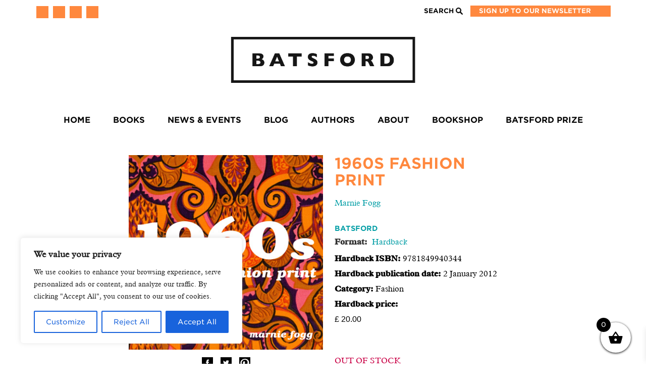

--- FILE ---
content_type: text/html; charset=UTF-8
request_url: https://www.batsfordbooks.com/book/1960s-fashion-print/
body_size: 39094
content:
<!DOCTYPE html>
<!--[if IE 7]>
<html class="ie ie7" lang="en-GB">
<![endif]-->
<!--[if IE 8]>
<html class="ie ie8" lang="en-GB">
<![endif]-->
<!--[if !(IE 7) | !(IE 8)  ]><!-->
<html lang="en-GB">
<!--<![endif]-->
<head>
<meta charset="UTF-8" />
<script type="text/javascript">
/* <![CDATA[ */
var gform;gform||(document.addEventListener("gform_main_scripts_loaded",function(){gform.scriptsLoaded=!0}),document.addEventListener("gform/theme/scripts_loaded",function(){gform.themeScriptsLoaded=!0}),window.addEventListener("DOMContentLoaded",function(){gform.domLoaded=!0}),gform={domLoaded:!1,scriptsLoaded:!1,themeScriptsLoaded:!1,isFormEditor:()=>"function"==typeof InitializeEditor,callIfLoaded:function(o){return!(!gform.domLoaded||!gform.scriptsLoaded||!gform.themeScriptsLoaded&&!gform.isFormEditor()||(gform.isFormEditor()&&console.warn("The use of gform.initializeOnLoaded() is deprecated in the form editor context and will be removed in Gravity Forms 3.1."),o(),0))},initializeOnLoaded:function(o){gform.callIfLoaded(o)||(document.addEventListener("gform_main_scripts_loaded",()=>{gform.scriptsLoaded=!0,gform.callIfLoaded(o)}),document.addEventListener("gform/theme/scripts_loaded",()=>{gform.themeScriptsLoaded=!0,gform.callIfLoaded(o)}),window.addEventListener("DOMContentLoaded",()=>{gform.domLoaded=!0,gform.callIfLoaded(o)}))},hooks:{action:{},filter:{}},addAction:function(o,r,e,t){gform.addHook("action",o,r,e,t)},addFilter:function(o,r,e,t){gform.addHook("filter",o,r,e,t)},doAction:function(o){gform.doHook("action",o,arguments)},applyFilters:function(o){return gform.doHook("filter",o,arguments)},removeAction:function(o,r){gform.removeHook("action",o,r)},removeFilter:function(o,r,e){gform.removeHook("filter",o,r,e)},addHook:function(o,r,e,t,n){null==gform.hooks[o][r]&&(gform.hooks[o][r]=[]);var d=gform.hooks[o][r];null==n&&(n=r+"_"+d.length),gform.hooks[o][r].push({tag:n,callable:e,priority:t=null==t?10:t})},doHook:function(r,o,e){var t;if(e=Array.prototype.slice.call(e,1),null!=gform.hooks[r][o]&&((o=gform.hooks[r][o]).sort(function(o,r){return o.priority-r.priority}),o.forEach(function(o){"function"!=typeof(t=o.callable)&&(t=window[t]),"action"==r?t.apply(null,e):e[0]=t.apply(null,e)})),"filter"==r)return e[0]},removeHook:function(o,r,t,n){var e;null!=gform.hooks[o][r]&&(e=(e=gform.hooks[o][r]).filter(function(o,r,e){return!!(null!=n&&n!=o.tag||null!=t&&t!=o.priority)}),gform.hooks[o][r]=e)}});
/* ]]> */
</script>

<meta name="viewport" content="width=device-width, initial-scale=1">

<link rel="pingback" href="https://www.batsfordbooks.com/xmlrpc.php" />
<link rel="stylesheet" type="text/css" media="all" href="https://www.batsfordbooks.com/wp-content/themes/batsford-books/style.css" />
<!--[if lt IE 9]>
<script src="https://www.batsfordbooks.com/wp-content/themes/batsford-books/js/html5.js" type="text/javascript"></script>
<![endif]-->
<meta name='robots' content='index, follow, max-image-preview:large, max-snippet:-1, max-video-preview:-1' />

	<!-- This site is optimized with the Yoast SEO plugin v26.7 - https://yoast.com/wordpress/plugins/seo/ -->
	<title>1960s Fashion Print - Batsford Books</title>
	<link rel="canonical" href="https://www.batsfordbooks.com/book/1960s-fashion-print/" />
	<meta property="og:locale" content="en_GB" />
	<meta property="og:type" content="article" />
	<meta property="og:title" content="1960s Fashion Print - Batsford Books" />
	<meta property="og:description" content="A sourcebook of 1960s fashion print – the apogee of fashion print – that will be the inspiration for designers for years to come. The creativity of the period is given full expression in this sourcebook of hundreds of designs that makes it an essential for contemporary design practitioners and students. The book contains exclusive [&hellip;]" />
	<meta property="og:url" content="https://www.batsfordbooks.com/book/1960s-fashion-print/" />
	<meta property="og:site_name" content="Batsford Books" />
	<meta property="article:modified_time" content="2026-01-20T09:16:45+00:00" />
	<meta name="twitter:card" content="summary_large_image" />
	<meta name="twitter:label1" content="Estimated reading time" />
	<meta name="twitter:data1" content="1 minute" />
	<script type="application/ld+json" class="yoast-schema-graph">{"@context":"https://schema.org","@graph":[{"@type":"WebPage","@id":"https://www.batsfordbooks.com/book/1960s-fashion-print/","url":"https://www.batsfordbooks.com/book/1960s-fashion-print/","name":"1960s Fashion Print - Batsford Books","isPartOf":{"@id":"https://www.batsfordbooks.com/#website"},"datePublished":"2026-01-20T05:17:46+00:00","dateModified":"2026-01-20T09:16:45+00:00","breadcrumb":{"@id":"https://www.batsfordbooks.com/book/1960s-fashion-print/#breadcrumb"},"inLanguage":"en-GB","potentialAction":[{"@type":"ReadAction","target":["https://www.batsfordbooks.com/book/1960s-fashion-print/"]}]},{"@type":"BreadcrumbList","@id":"https://www.batsfordbooks.com/book/1960s-fashion-print/#breadcrumb","itemListElement":[{"@type":"ListItem","position":1,"name":"Home","item":"https://www.batsfordbooks.com/"},{"@type":"ListItem","position":2,"name":"Books","item":"https://www.batsfordbooks.com/book/"},{"@type":"ListItem","position":3,"name":"1960s Fashion Print"}]},{"@type":"WebSite","@id":"https://www.batsfordbooks.com/#website","url":"https://www.batsfordbooks.com/","name":"Batsford Books","description":"","publisher":{"@id":"https://www.batsfordbooks.com/#organization"},"potentialAction":[{"@type":"SearchAction","target":{"@type":"EntryPoint","urlTemplate":"https://www.batsfordbooks.com/?s={search_term_string}"},"query-input":{"@type":"PropertyValueSpecification","valueRequired":true,"valueName":"search_term_string"}}],"inLanguage":"en-GB"},{"@type":"Organization","@id":"https://www.batsfordbooks.com/#organization","name":"Batsford Books","url":"https://www.batsfordbooks.com/","logo":{"@type":"ImageObject","inLanguage":"en-GB","@id":"https://www.batsfordbooks.com/#/schema/logo/image/","url":"https://www.batsfordbooks.com/wp-content/uploads/2021/12/batsford-logo.jpg","contentUrl":"https://www.batsfordbooks.com/wp-content/uploads/2021/12/batsford-logo.jpg","width":609,"height":163,"caption":"Batsford Books"},"image":{"@id":"https://www.batsfordbooks.com/#/schema/logo/image/"}}]}</script>
	<!-- / Yoast SEO plugin. -->


<link rel='dns-prefetch' href='//cdn.jsdelivr.net' />
<link rel='dns-prefetch' href='//code.jquery.com' />
<link rel='dns-prefetch' href='//fast.fonts.net' />
<link rel='dns-prefetch' href='//cloud.typography.com' />
<link rel="alternate" title="oEmbed (JSON)" type="application/json+oembed" href="https://www.batsfordbooks.com/wp-json/oembed/1.0/embed?url=https%3A%2F%2Fwww.batsfordbooks.com%2Fbook%2F1960s-fashion-print%2F" />
<link rel="alternate" title="oEmbed (XML)" type="text/xml+oembed" href="https://www.batsfordbooks.com/wp-json/oembed/1.0/embed?url=https%3A%2F%2Fwww.batsfordbooks.com%2Fbook%2F1960s-fashion-print%2F&#038;format=xml" />
<style id='wp-img-auto-sizes-contain-inline-css' type='text/css'>
img:is([sizes=auto i],[sizes^="auto," i]){contain-intrinsic-size:3000px 1500px}
/*# sourceURL=wp-img-auto-sizes-contain-inline-css */
</style>
<link rel='stylesheet' id='cnss_font_awesome_css-css' href='https://www.batsfordbooks.com/wp-content/plugins/easy-social-icons/css/font-awesome/css/all.min.css?ver=7.0.0' type='text/css' media='all' />
<link rel='stylesheet' id='cnss_font_awesome_v4_shims-css' href='https://www.batsfordbooks.com/wp-content/plugins/easy-social-icons/css/font-awesome/css/v4-shims.min.css?ver=7.0.0' type='text/css' media='all' />
<link rel='stylesheet' id='cnss_css-css' href='https://www.batsfordbooks.com/wp-content/plugins/easy-social-icons/css/cnss.css?ver=1.0' type='text/css' media='all' />
<link rel='stylesheet' id='cnss_share_css-css' href='https://www.batsfordbooks.com/wp-content/plugins/easy-social-icons/css/share.css?ver=1.0' type='text/css' media='all' />
<link rel='stylesheet' id='woocommerce_views-block-style-css-css' href='https://www.batsfordbooks.com/wp-content/plugins/woocommerce-views/public/css/style.css?ver=3.1.6' type='text/css' media='all' />
<link rel='stylesheet' id='sbi_styles-css' href='https://www.batsfordbooks.com/wp-content/plugins/instagram-feed-pro/css/sbi-styles.min.css?ver=6.9.0' type='text/css' media='all' />
<style id='wp-emoji-styles-inline-css' type='text/css'>

	img.wp-smiley, img.emoji {
		display: inline !important;
		border: none !important;
		box-shadow: none !important;
		height: 1em !important;
		width: 1em !important;
		margin: 0 0.07em !important;
		vertical-align: -0.1em !important;
		background: none !important;
		padding: 0 !important;
	}
/*# sourceURL=wp-emoji-styles-inline-css */
</style>
<link rel='stylesheet' id='wp-block-library-css' href='https://www.batsfordbooks.com/wp-includes/css/dist/block-library/style.min.css?ver=f43177be73370a60cd9f71614126d83a' type='text/css' media='all' />
<style id='wp-block-library-inline-css' type='text/css'>
/*wp_block_styles_on_demand_placeholder:697011320f850*/
/*# sourceURL=wp-block-library-inline-css */
</style>
<style id='classic-theme-styles-inline-css' type='text/css'>
/*! This file is auto-generated */
.wp-block-button__link{color:#fff;background-color:#32373c;border-radius:9999px;box-shadow:none;text-decoration:none;padding:calc(.667em + 2px) calc(1.333em + 2px);font-size:1.125em}.wp-block-file__button{background:#32373c;color:#fff;text-decoration:none}
/*# sourceURL=/wp-includes/css/classic-themes.min.css */
</style>
<link rel='stylesheet' id='mediaelement-css' href='https://www.batsfordbooks.com/wp-includes/js/mediaelement/mediaelementplayer-legacy.min.css?ver=4.2.17' type='text/css' media='all' />
<link rel='stylesheet' id='wp-mediaelement-css' href='https://www.batsfordbooks.com/wp-includes/js/mediaelement/wp-mediaelement.min.css?ver=f43177be73370a60cd9f71614126d83a' type='text/css' media='all' />
<link rel='stylesheet' id='view_editor_gutenberg_frontend_assets-css' href='https://www.batsfordbooks.com/wp-content/plugins/toolset-blocks/public/css/views-frontend.css?ver=3.6.21' type='text/css' media='all' />
<style id='view_editor_gutenberg_frontend_assets-inline-css' type='text/css'>
.wpv-sort-list-dropdown.wpv-sort-list-dropdown-style-default > span.wpv-sort-list,.wpv-sort-list-dropdown.wpv-sort-list-dropdown-style-default .wpv-sort-list-item {border-color: #cdcdcd;}.wpv-sort-list-dropdown.wpv-sort-list-dropdown-style-default .wpv-sort-list-item a {color: #444;background-color: #fff;}.wpv-sort-list-dropdown.wpv-sort-list-dropdown-style-default a:hover,.wpv-sort-list-dropdown.wpv-sort-list-dropdown-style-default a:focus {color: #000;background-color: #eee;}.wpv-sort-list-dropdown.wpv-sort-list-dropdown-style-default .wpv-sort-list-item.wpv-sort-list-current a {color: #000;background-color: #eee;}
.wpv-sort-list-dropdown.wpv-sort-list-dropdown-style-default > span.wpv-sort-list,.wpv-sort-list-dropdown.wpv-sort-list-dropdown-style-default .wpv-sort-list-item {border-color: #cdcdcd;}.wpv-sort-list-dropdown.wpv-sort-list-dropdown-style-default .wpv-sort-list-item a {color: #444;background-color: #fff;}.wpv-sort-list-dropdown.wpv-sort-list-dropdown-style-default a:hover,.wpv-sort-list-dropdown.wpv-sort-list-dropdown-style-default a:focus {color: #000;background-color: #eee;}.wpv-sort-list-dropdown.wpv-sort-list-dropdown-style-default .wpv-sort-list-item.wpv-sort-list-current a {color: #000;background-color: #eee;}.wpv-sort-list-dropdown.wpv-sort-list-dropdown-style-grey > span.wpv-sort-list,.wpv-sort-list-dropdown.wpv-sort-list-dropdown-style-grey .wpv-sort-list-item {border-color: #cdcdcd;}.wpv-sort-list-dropdown.wpv-sort-list-dropdown-style-grey .wpv-sort-list-item a {color: #444;background-color: #eeeeee;}.wpv-sort-list-dropdown.wpv-sort-list-dropdown-style-grey a:hover,.wpv-sort-list-dropdown.wpv-sort-list-dropdown-style-grey a:focus {color: #000;background-color: #e5e5e5;}.wpv-sort-list-dropdown.wpv-sort-list-dropdown-style-grey .wpv-sort-list-item.wpv-sort-list-current a {color: #000;background-color: #e5e5e5;}
.wpv-sort-list-dropdown.wpv-sort-list-dropdown-style-default > span.wpv-sort-list,.wpv-sort-list-dropdown.wpv-sort-list-dropdown-style-default .wpv-sort-list-item {border-color: #cdcdcd;}.wpv-sort-list-dropdown.wpv-sort-list-dropdown-style-default .wpv-sort-list-item a {color: #444;background-color: #fff;}.wpv-sort-list-dropdown.wpv-sort-list-dropdown-style-default a:hover,.wpv-sort-list-dropdown.wpv-sort-list-dropdown-style-default a:focus {color: #000;background-color: #eee;}.wpv-sort-list-dropdown.wpv-sort-list-dropdown-style-default .wpv-sort-list-item.wpv-sort-list-current a {color: #000;background-color: #eee;}.wpv-sort-list-dropdown.wpv-sort-list-dropdown-style-grey > span.wpv-sort-list,.wpv-sort-list-dropdown.wpv-sort-list-dropdown-style-grey .wpv-sort-list-item {border-color: #cdcdcd;}.wpv-sort-list-dropdown.wpv-sort-list-dropdown-style-grey .wpv-sort-list-item a {color: #444;background-color: #eeeeee;}.wpv-sort-list-dropdown.wpv-sort-list-dropdown-style-grey a:hover,.wpv-sort-list-dropdown.wpv-sort-list-dropdown-style-grey a:focus {color: #000;background-color: #e5e5e5;}.wpv-sort-list-dropdown.wpv-sort-list-dropdown-style-grey .wpv-sort-list-item.wpv-sort-list-current a {color: #000;background-color: #e5e5e5;}.wpv-sort-list-dropdown.wpv-sort-list-dropdown-style-blue > span.wpv-sort-list,.wpv-sort-list-dropdown.wpv-sort-list-dropdown-style-blue .wpv-sort-list-item {border-color: #0099cc;}.wpv-sort-list-dropdown.wpv-sort-list-dropdown-style-blue .wpv-sort-list-item a {color: #444;background-color: #cbddeb;}.wpv-sort-list-dropdown.wpv-sort-list-dropdown-style-blue a:hover,.wpv-sort-list-dropdown.wpv-sort-list-dropdown-style-blue a:focus {color: #000;background-color: #95bedd;}.wpv-sort-list-dropdown.wpv-sort-list-dropdown-style-blue .wpv-sort-list-item.wpv-sort-list-current a {color: #000;background-color: #95bedd;}
/*# sourceURL=view_editor_gutenberg_frontend_assets-inline-css */
</style>
<link rel='stylesheet' id='bookswarm-support-style-css' href='https://www.batsfordbooks.com/wp-content/plugins/bookswarm-support/styles/bookswarm-support-styles.css?ver=f43177be73370a60cd9f71614126d83a' type='text/css' media='all' />
<link rel='stylesheet' id='sumup-checkout-css' href='https://www.batsfordbooks.com/wp-content/plugins/sumup-payment-gateway-for-woocommerce/assets/css/checkout/modal.min.css?ver=2.7.7' type='text/css' media='all' />
<link rel='stylesheet' id='woocommerce_views_onsale_badge-css' href='https://www.batsfordbooks.com/wp-content/plugins/woocommerce-views/library/toolset/woocommerce-views/res/css/wcviews-onsalebadge.css?ver=3.1.6' type='text/css' media='all' />
<link rel='stylesheet' id='woocommerce-layout-css' href='https://www.batsfordbooks.com/wp-content/plugins/woocommerce/assets/css/woocommerce-layout.css?ver=10.4.3' type='text/css' media='all' />
<link rel='stylesheet' id='woocommerce-smallscreen-css' href='https://www.batsfordbooks.com/wp-content/plugins/woocommerce/assets/css/woocommerce-smallscreen.css?ver=10.4.3' type='text/css' media='only screen and (max-width: 768px)' />
<link rel='stylesheet' id='woocommerce-general-css' href='https://www.batsfordbooks.com/wp-content/plugins/woocommerce/assets/css/woocommerce.css?ver=10.4.3' type='text/css' media='all' />
<style id='woocommerce-inline-inline-css' type='text/css'>
.woocommerce form .form-row .required { visibility: visible; }
/*# sourceURL=woocommerce-inline-inline-css */
</style>
<link rel='stylesheet' id='xoo-wsc-fonts-css' href='https://www.batsfordbooks.com/wp-content/plugins/side-cart-woocommerce/assets/css/xoo-wsc-fonts.css?ver=2.7.2' type='text/css' media='all' />
<link rel='stylesheet' id='xoo-wsc-style-css' href='https://www.batsfordbooks.com/wp-content/plugins/side-cart-woocommerce/assets/css/xoo-wsc-style.css?ver=2.7.2' type='text/css' media='all' />
<style id='xoo-wsc-style-inline-css' type='text/css'>




.xoo-wsc-ft-buttons-cont a.xoo-wsc-ft-btn, .xoo-wsc-container .xoo-wsc-btn {
	background-color: #ff883e;
	color: #ffffff;
	border: 0px;
	padding: 10px 20px;
}

.xoo-wsc-ft-buttons-cont a.xoo-wsc-ft-btn:hover, .xoo-wsc-container .xoo-wsc-btn:hover {
	background-color: #000000;
	color: #ffffff;
	border: 0px;
}

 

.xoo-wsc-footer{
	background-color: #ffffff;
	color: #000000;
	padding: 10px 20px;
	box-shadow: 0 -5px 10px #0000001a;
}

.xoo-wsc-footer, .xoo-wsc-footer a, .xoo-wsc-footer .amount{
	font-size: 18px;
}

.xoo-wsc-btn .amount{
	color: #ffffff}

.xoo-wsc-btn:hover .amount{
	color: #ffffff;
}

.xoo-wsc-ft-buttons-cont{
	grid-template-columns: auto;
}

.xoo-wsc-basket{
	bottom: 12px;
	right: px;
	background-color: #ffffff;
	color: #000000;
	box-shadow: 0 1px 4px 0;
	border-radius: 50%;
	display: flex;
	width: 60px;
	height: 60px;
}


.xoo-wsc-bki{
	font-size: 30px}

.xoo-wsc-items-count{
	top: -9px;
	left: -8px;
}

.xoo-wsc-items-count, .xoo-wsch-items-count{
	background-color: #000000;
	color: #ffffff;
}

.xoo-wsc-container, .xoo-wsc-slider{
	max-width: 320px;
	right: -320px;
	top: 0;bottom: 0;
	bottom: 0;
	font-family: }


.xoo-wsc-cart-active .xoo-wsc-container, .xoo-wsc-slider-active .xoo-wsc-slider{
	right: 0;
}


.xoo-wsc-cart-active .xoo-wsc-basket{
	right: 320px;
}

.xoo-wsc-slider{
	right: -320px;
}

span.xoo-wsch-close {
    font-size: 16px;
}

	.xoo-wsch-top{
		justify-content: center;
	}
	span.xoo-wsch-close {
	    right: 10px;
	}

.xoo-wsch-text{
	font-size: 20px;
}

.xoo-wsc-header{
	color: #000000;
	background-color: #ffffff;
	border-bottom: 2px solid #eee;
	padding: 15px 15px;
}


.xoo-wsc-body{
	background-color: #ffffff;
}

.xoo-wsc-products:not(.xoo-wsc-pattern-card), .xoo-wsc-products:not(.xoo-wsc-pattern-card) span.amount, .xoo-wsc-products:not(.xoo-wsc-pattern-card) a{
	font-size: 16px;
	color: #000000;
}

.xoo-wsc-products:not(.xoo-wsc-pattern-card) .xoo-wsc-product{
	padding: 20px 15px;
	margin: 0;
	border-radius: 0px;
	box-shadow: 0 0;
	background-color: transparent;
}

.xoo-wsc-sum-col{
	justify-content: center;
}


/** Shortcode **/
.xoo-wsc-sc-count{
	background-color: #000000;
	color: #ffffff;
}

.xoo-wsc-sc-bki{
	font-size: 28px;
	color: #000000;
}
.xoo-wsc-sc-cont{
	color: #000000;
}


.xoo-wsc-product dl.variation {
	display: block;
}


.xoo-wsc-product-cont{
	padding: 10px 10px;
}

.xoo-wsc-products:not(.xoo-wsc-pattern-card) .xoo-wsc-img-col{
	width: 30%;
}

.xoo-wsc-pattern-card .xoo-wsc-img-col img{
	max-width: 100%;
	height: auto;
}

.xoo-wsc-products:not(.xoo-wsc-pattern-card) .xoo-wsc-sum-col{
	width: 70%;
}

.xoo-wsc-pattern-card .xoo-wsc-product-cont{
	width: 50% 
}

@media only screen and (max-width: 600px) {
	.xoo-wsc-pattern-card .xoo-wsc-product-cont  {
		width: 50%;
	}
}


.xoo-wsc-pattern-card .xoo-wsc-product{
	border: 0;
	box-shadow: 0px 10px 15px -12px #0000001a;
}


.xoo-wsc-sm-front{
	background-color: #eee;
}
.xoo-wsc-pattern-card, .xoo-wsc-sm-front{
	border-bottom-left-radius: 5px;
	border-bottom-right-radius: 5px;
}
.xoo-wsc-pattern-card, .xoo-wsc-img-col img, .xoo-wsc-img-col, .xoo-wsc-sm-back-cont{
	border-top-left-radius: 5px;
	border-top-right-radius: 5px;
}
.xoo-wsc-sm-back{
	background-color: #fff;
}
.xoo-wsc-pattern-card, .xoo-wsc-pattern-card a, .xoo-wsc-pattern-card .amount{
	font-size: 16px;
}

.xoo-wsc-sm-front, .xoo-wsc-sm-front a, .xoo-wsc-sm-front .amount{
	color: #000;
}

.xoo-wsc-sm-back, .xoo-wsc-sm-back a, .xoo-wsc-sm-back .amount{
	color: #000;
}


.magictime {
    animation-duration: 0.5s;
}



span.xoo-wsch-items-count{
	height: 20px;
	line-height: 20px;
	width: 20px;
}

span.xoo-wsch-icon{
	font-size: 30px
}

.xoo-wsc-smr-del{
	font-size: 16px
}
/*# sourceURL=xoo-wsc-style-inline-css */
</style>
<link rel='stylesheet' id='fonts-css' href='//fast.fonts.net/cssapi/53eebb99-d564-4389-af33-47aaff90fb3a.css?ver=f43177be73370a60cd9f71614126d83a' type='text/css' media='all' />
<link rel='stylesheet' id='fonts2-css' href='//cloud.typography.com/7615960/7307432/css/fonts.css?ver=f43177be73370a60cd9f71614126d83a' type='text/css' media='all' />
<link rel='stylesheet' id='flexslider-css' href='https://cdn.jsdelivr.net/flexslider/2.6.2/flexslider.css?ver=f43177be73370a60cd9f71614126d83a' type='text/css' media='all' />
<link rel='stylesheet' id='slick-css' href='https://cdn.jsdelivr.net/jquery.slick/1.6.0/slick.css?ver=f43177be73370a60cd9f71614126d83a' type='text/css' media='all' />
<link rel='stylesheet' id='jquery-tabs-css' href='//code.jquery.com/ui/1.12.0/themes/base/jquery-ui.css?ver=f43177be73370a60cd9f71614126d83a' type='text/css' media='all' />
<link rel='stylesheet' id='bootstrap-css' href='https://www.batsfordbooks.com/wp-content/themes/batsford-books/css/bootstrap.css?ver=1.0' type='text/css' media='all' />
<link rel='stylesheet' id='main-css' href='https://www.batsfordbooks.com/wp-content/themes/batsford-books/css/main.css?ver=1.0' type='text/css' media='all' />
<link rel='stylesheet' id='fancybox-css' href='https://www.batsfordbooks.com/wp-content/plugins/easy-fancybox/fancybox/1.5.4/jquery.fancybox.min.css?ver=f43177be73370a60cd9f71614126d83a' type='text/css' media='screen' />
<link rel='stylesheet' id='wp-pagenavi-css' href='https://www.batsfordbooks.com/wp-content/plugins/wp-pagenavi/pagenavi-css.css?ver=2.70' type='text/css' media='all' />
<link rel='stylesheet' id='photoswipe-css' href='https://www.batsfordbooks.com/wp-content/plugins/woocommerce/assets/css/photoswipe/photoswipe.min.css?ver=10.4.3' type='text/css' media='all' />
<link rel='stylesheet' id='photoswipe-default-skin-css' href='https://www.batsfordbooks.com/wp-content/plugins/woocommerce/assets/css/photoswipe/default-skin/default-skin.min.css?ver=10.4.3' type='text/css' media='all' />
<script type="text/javascript" src="https://www.batsfordbooks.com/wp-content/plugins/toolset-blocks/vendor/toolset/common-es/public/toolset-common-es-frontend.js?ver=175000" id="toolset-common-es-frontend-js"></script>
<script type="text/javascript" src="https://www.batsfordbooks.com/wp-includes/js/jquery/jquery.min.js?ver=3.7.1" id="jquery-core-js"></script>
<script type="text/javascript" src="https://www.batsfordbooks.com/wp-includes/js/jquery/jquery-migrate.min.js?ver=3.4.1" id="jquery-migrate-js"></script>
<script type="text/javascript" src="https://www.batsfordbooks.com/wp-content/plugins/easy-social-icons/js/cnss.js?ver=1.0" id="cnss_js-js"></script>
<script type="text/javascript" src="https://www.batsfordbooks.com/wp-content/plugins/easy-social-icons/js/share.js?ver=1.0" id="cnss_share_js-js"></script>
<script type="text/javascript" id="cookie-law-info-js-extra">
/* <![CDATA[ */
var _ckyConfig = {"_ipData":[],"_assetsURL":"https://www.batsfordbooks.com/wp-content/plugins/cookie-law-info/lite/frontend/images/","_publicURL":"https://www.batsfordbooks.com","_expiry":"365","_categories":[{"name":"Necessary","slug":"necessary","isNecessary":true,"ccpaDoNotSell":true,"cookies":[],"active":true,"defaultConsent":{"gdpr":true,"ccpa":true}},{"name":"Functional","slug":"functional","isNecessary":false,"ccpaDoNotSell":true,"cookies":[],"active":true,"defaultConsent":{"gdpr":false,"ccpa":false}},{"name":"Analytics","slug":"analytics","isNecessary":false,"ccpaDoNotSell":true,"cookies":[],"active":true,"defaultConsent":{"gdpr":false,"ccpa":false}},{"name":"Performance","slug":"performance","isNecessary":false,"ccpaDoNotSell":true,"cookies":[],"active":true,"defaultConsent":{"gdpr":false,"ccpa":false}},{"name":"Advertisement","slug":"advertisement","isNecessary":false,"ccpaDoNotSell":true,"cookies":[],"active":true,"defaultConsent":{"gdpr":false,"ccpa":false}}],"_activeLaw":"gdpr","_rootDomain":"","_block":"1","_showBanner":"1","_bannerConfig":{"settings":{"type":"box","preferenceCenterType":"popup","position":"bottom-left","applicableLaw":"gdpr"},"behaviours":{"reloadBannerOnAccept":false,"loadAnalyticsByDefault":false,"animations":{"onLoad":"animate","onHide":"sticky"}},"config":{"revisitConsent":{"status":true,"tag":"revisit-consent","position":"bottom-left","meta":{"url":"#"},"styles":{"background-color":"#0056A7"},"elements":{"title":{"type":"text","tag":"revisit-consent-title","status":true,"styles":{"color":"#0056a7"}}}},"preferenceCenter":{"toggle":{"status":true,"tag":"detail-category-toggle","type":"toggle","states":{"active":{"styles":{"background-color":"#1863DC"}},"inactive":{"styles":{"background-color":"#D0D5D2"}}}}},"categoryPreview":{"status":false,"toggle":{"status":true,"tag":"detail-category-preview-toggle","type":"toggle","states":{"active":{"styles":{"background-color":"#1863DC"}},"inactive":{"styles":{"background-color":"#D0D5D2"}}}}},"videoPlaceholder":{"status":true,"styles":{"background-color":"#000000","border-color":"#000000","color":"#ffffff"}},"readMore":{"status":false,"tag":"readmore-button","type":"link","meta":{"noFollow":true,"newTab":true},"styles":{"color":"#1863DC","background-color":"transparent","border-color":"transparent"}},"showMore":{"status":true,"tag":"show-desc-button","type":"button","styles":{"color":"#1863DC"}},"showLess":{"status":true,"tag":"hide-desc-button","type":"button","styles":{"color":"#1863DC"}},"alwaysActive":{"status":true,"tag":"always-active","styles":{"color":"#008000"}},"manualLinks":{"status":true,"tag":"manual-links","type":"link","styles":{"color":"#1863DC"}},"auditTable":{"status":true},"optOption":{"status":true,"toggle":{"status":true,"tag":"optout-option-toggle","type":"toggle","states":{"active":{"styles":{"background-color":"#1863dc"}},"inactive":{"styles":{"background-color":"#FFFFFF"}}}}}}},"_version":"3.3.9.1","_logConsent":"1","_tags":[{"tag":"accept-button","styles":{"color":"#FFFFFF","background-color":"#1863DC","border-color":"#1863DC"}},{"tag":"reject-button","styles":{"color":"#1863DC","background-color":"transparent","border-color":"#1863DC"}},{"tag":"settings-button","styles":{"color":"#1863DC","background-color":"transparent","border-color":"#1863DC"}},{"tag":"readmore-button","styles":{"color":"#1863DC","background-color":"transparent","border-color":"transparent"}},{"tag":"donotsell-button","styles":{"color":"#1863DC","background-color":"transparent","border-color":"transparent"}},{"tag":"show-desc-button","styles":{"color":"#1863DC"}},{"tag":"hide-desc-button","styles":{"color":"#1863DC"}},{"tag":"cky-always-active","styles":[]},{"tag":"cky-link","styles":[]},{"tag":"accept-button","styles":{"color":"#FFFFFF","background-color":"#1863DC","border-color":"#1863DC"}},{"tag":"revisit-consent","styles":{"background-color":"#0056A7"}}],"_shortCodes":[{"key":"cky_readmore","content":"\u003Ca href=\"#\" class=\"cky-policy\" aria-label=\"Cookie Policy\" target=\"_blank\" rel=\"noopener\" data-cky-tag=\"readmore-button\"\u003ECookie Policy\u003C/a\u003E","tag":"readmore-button","status":false,"attributes":{"rel":"nofollow","target":"_blank"}},{"key":"cky_show_desc","content":"\u003Cbutton class=\"cky-show-desc-btn\" data-cky-tag=\"show-desc-button\" aria-label=\"Show more\"\u003EShow more\u003C/button\u003E","tag":"show-desc-button","status":true,"attributes":[]},{"key":"cky_hide_desc","content":"\u003Cbutton class=\"cky-show-desc-btn\" data-cky-tag=\"hide-desc-button\" aria-label=\"Show less\"\u003EShow less\u003C/button\u003E","tag":"hide-desc-button","status":true,"attributes":[]},{"key":"cky_optout_show_desc","content":"[cky_optout_show_desc]","tag":"optout-show-desc-button","status":true,"attributes":[]},{"key":"cky_optout_hide_desc","content":"[cky_optout_hide_desc]","tag":"optout-hide-desc-button","status":true,"attributes":[]},{"key":"cky_category_toggle_label","content":"[cky_{{status}}_category_label] [cky_preference_{{category_slug}}_title]","tag":"","status":true,"attributes":[]},{"key":"cky_enable_category_label","content":"Enable","tag":"","status":true,"attributes":[]},{"key":"cky_disable_category_label","content":"Disable","tag":"","status":true,"attributes":[]},{"key":"cky_video_placeholder","content":"\u003Cdiv class=\"video-placeholder-normal\" data-cky-tag=\"video-placeholder\" id=\"[UNIQUEID]\"\u003E\u003Cp class=\"video-placeholder-text-normal\" data-cky-tag=\"placeholder-title\"\u003EPlease accept cookies to access this content\u003C/p\u003E\u003C/div\u003E","tag":"","status":true,"attributes":[]},{"key":"cky_enable_optout_label","content":"Enable","tag":"","status":true,"attributes":[]},{"key":"cky_disable_optout_label","content":"Disable","tag":"","status":true,"attributes":[]},{"key":"cky_optout_toggle_label","content":"[cky_{{status}}_optout_label] [cky_optout_option_title]","tag":"","status":true,"attributes":[]},{"key":"cky_optout_option_title","content":"Do Not Sell or Share My Personal Information","tag":"","status":true,"attributes":[]},{"key":"cky_optout_close_label","content":"Close","tag":"","status":true,"attributes":[]},{"key":"cky_preference_close_label","content":"Close","tag":"","status":true,"attributes":[]}],"_rtl":"","_language":"en","_providersToBlock":[]};
var _ckyStyles = {"css":".cky-overlay{background: #000000; opacity: 0.4; position: fixed; top: 0; left: 0; width: 100%; height: 100%; z-index: 99999999;}.cky-hide{display: none;}.cky-btn-revisit-wrapper{display: flex; align-items: center; justify-content: center; background: #0056a7; width: 45px; height: 45px; border-radius: 50%; position: fixed; z-index: 999999; cursor: pointer;}.cky-revisit-bottom-left{bottom: 15px; left: 15px;}.cky-revisit-bottom-right{bottom: 15px; right: 15px;}.cky-btn-revisit-wrapper .cky-btn-revisit{display: flex; align-items: center; justify-content: center; background: none; border: none; cursor: pointer; position: relative; margin: 0; padding: 0;}.cky-btn-revisit-wrapper .cky-btn-revisit img{max-width: fit-content; margin: 0; height: 30px; width: 30px;}.cky-revisit-bottom-left:hover::before{content: attr(data-tooltip); position: absolute; background: #4e4b66; color: #ffffff; left: calc(100% + 7px); font-size: 12px; line-height: 16px; width: max-content; padding: 4px 8px; border-radius: 4px;}.cky-revisit-bottom-left:hover::after{position: absolute; content: \"\"; border: 5px solid transparent; left: calc(100% + 2px); border-left-width: 0; border-right-color: #4e4b66;}.cky-revisit-bottom-right:hover::before{content: attr(data-tooltip); position: absolute; background: #4e4b66; color: #ffffff; right: calc(100% + 7px); font-size: 12px; line-height: 16px; width: max-content; padding: 4px 8px; border-radius: 4px;}.cky-revisit-bottom-right:hover::after{position: absolute; content: \"\"; border: 5px solid transparent; right: calc(100% + 2px); border-right-width: 0; border-left-color: #4e4b66;}.cky-revisit-hide{display: none;}.cky-consent-container{position: fixed; width: 440px; box-sizing: border-box; z-index: 9999999; border-radius: 6px;}.cky-consent-container .cky-consent-bar{background: #ffffff; border: 1px solid; padding: 20px 26px; box-shadow: 0 -1px 10px 0 #acabab4d; border-radius: 6px;}.cky-box-bottom-left{bottom: 40px; left: 40px;}.cky-box-bottom-right{bottom: 40px; right: 40px;}.cky-box-top-left{top: 40px; left: 40px;}.cky-box-top-right{top: 40px; right: 40px;}.cky-custom-brand-logo-wrapper .cky-custom-brand-logo{width: 100px; height: auto; margin: 0 0 12px 0;}.cky-notice .cky-title{color: #212121; font-weight: 700; font-size: 18px; line-height: 24px; margin: 0 0 12px 0;}.cky-notice-des *,.cky-preference-content-wrapper *,.cky-accordion-header-des *,.cky-gpc-wrapper .cky-gpc-desc *{font-size: 14px;}.cky-notice-des{color: #212121; font-size: 14px; line-height: 24px; font-weight: 400;}.cky-notice-des img{height: 25px; width: 25px;}.cky-consent-bar .cky-notice-des p,.cky-gpc-wrapper .cky-gpc-desc p,.cky-preference-body-wrapper .cky-preference-content-wrapper p,.cky-accordion-header-wrapper .cky-accordion-header-des p,.cky-cookie-des-table li div:last-child p{color: inherit; margin-top: 0; overflow-wrap: break-word;}.cky-notice-des P:last-child,.cky-preference-content-wrapper p:last-child,.cky-cookie-des-table li div:last-child p:last-child,.cky-gpc-wrapper .cky-gpc-desc p:last-child{margin-bottom: 0;}.cky-notice-des a.cky-policy,.cky-notice-des button.cky-policy{font-size: 14px; color: #1863dc; white-space: nowrap; cursor: pointer; background: transparent; border: 1px solid; text-decoration: underline;}.cky-notice-des button.cky-policy{padding: 0;}.cky-notice-des a.cky-policy:focus-visible,.cky-notice-des button.cky-policy:focus-visible,.cky-preference-content-wrapper .cky-show-desc-btn:focus-visible,.cky-accordion-header .cky-accordion-btn:focus-visible,.cky-preference-header .cky-btn-close:focus-visible,.cky-switch input[type=\"checkbox\"]:focus-visible,.cky-footer-wrapper a:focus-visible,.cky-btn:focus-visible{outline: 2px solid #1863dc; outline-offset: 2px;}.cky-btn:focus:not(:focus-visible),.cky-accordion-header .cky-accordion-btn:focus:not(:focus-visible),.cky-preference-content-wrapper .cky-show-desc-btn:focus:not(:focus-visible),.cky-btn-revisit-wrapper .cky-btn-revisit:focus:not(:focus-visible),.cky-preference-header .cky-btn-close:focus:not(:focus-visible),.cky-consent-bar .cky-banner-btn-close:focus:not(:focus-visible){outline: 0;}button.cky-show-desc-btn:not(:hover):not(:active){color: #1863dc; background: transparent;}button.cky-accordion-btn:not(:hover):not(:active),button.cky-banner-btn-close:not(:hover):not(:active),button.cky-btn-revisit:not(:hover):not(:active),button.cky-btn-close:not(:hover):not(:active){background: transparent;}.cky-consent-bar button:hover,.cky-modal.cky-modal-open button:hover,.cky-consent-bar button:focus,.cky-modal.cky-modal-open button:focus{text-decoration: none;}.cky-notice-btn-wrapper{display: flex; justify-content: flex-start; align-items: center; flex-wrap: wrap; margin-top: 16px;}.cky-notice-btn-wrapper .cky-btn{text-shadow: none; box-shadow: none;}.cky-btn{flex: auto; max-width: 100%; font-size: 14px; font-family: inherit; line-height: 24px; padding: 8px; font-weight: 500; margin: 0 8px 0 0; border-radius: 2px; cursor: pointer; text-align: center; text-transform: none; min-height: 0;}.cky-btn:hover{opacity: 0.8;}.cky-btn-customize{color: #1863dc; background: transparent; border: 2px solid #1863dc;}.cky-btn-reject{color: #1863dc; background: transparent; border: 2px solid #1863dc;}.cky-btn-accept{background: #1863dc; color: #ffffff; border: 2px solid #1863dc;}.cky-btn:last-child{margin-right: 0;}@media (max-width: 576px){.cky-box-bottom-left{bottom: 0; left: 0;}.cky-box-bottom-right{bottom: 0; right: 0;}.cky-box-top-left{top: 0; left: 0;}.cky-box-top-right{top: 0; right: 0;}}@media (max-width: 440px){.cky-box-bottom-left, .cky-box-bottom-right, .cky-box-top-left, .cky-box-top-right{width: 100%; max-width: 100%;}.cky-consent-container .cky-consent-bar{padding: 20px 0;}.cky-custom-brand-logo-wrapper, .cky-notice .cky-title, .cky-notice-des, .cky-notice-btn-wrapper{padding: 0 24px;}.cky-notice-des{max-height: 40vh; overflow-y: scroll;}.cky-notice-btn-wrapper{flex-direction: column; margin-top: 0;}.cky-btn{width: 100%; margin: 10px 0 0 0;}.cky-notice-btn-wrapper .cky-btn-customize{order: 2;}.cky-notice-btn-wrapper .cky-btn-reject{order: 3;}.cky-notice-btn-wrapper .cky-btn-accept{order: 1; margin-top: 16px;}}@media (max-width: 352px){.cky-notice .cky-title{font-size: 16px;}.cky-notice-des *{font-size: 12px;}.cky-notice-des, .cky-btn{font-size: 12px;}}.cky-modal.cky-modal-open{display: flex; visibility: visible; -webkit-transform: translate(-50%, -50%); -moz-transform: translate(-50%, -50%); -ms-transform: translate(-50%, -50%); -o-transform: translate(-50%, -50%); transform: translate(-50%, -50%); top: 50%; left: 50%; transition: all 1s ease;}.cky-modal{box-shadow: 0 32px 68px rgba(0, 0, 0, 0.3); margin: 0 auto; position: fixed; max-width: 100%; background: #ffffff; top: 50%; box-sizing: border-box; border-radius: 6px; z-index: 999999999; color: #212121; -webkit-transform: translate(-50%, 100%); -moz-transform: translate(-50%, 100%); -ms-transform: translate(-50%, 100%); -o-transform: translate(-50%, 100%); transform: translate(-50%, 100%); visibility: hidden; transition: all 0s ease;}.cky-preference-center{max-height: 79vh; overflow: hidden; width: 845px; overflow: hidden; flex: 1 1 0; display: flex; flex-direction: column; border-radius: 6px;}.cky-preference-header{display: flex; align-items: center; justify-content: space-between; padding: 22px 24px; border-bottom: 1px solid;}.cky-preference-header .cky-preference-title{font-size: 18px; font-weight: 700; line-height: 24px;}.cky-preference-header .cky-btn-close{margin: 0; cursor: pointer; vertical-align: middle; padding: 0; background: none; border: none; width: auto; height: auto; min-height: 0; line-height: 0; text-shadow: none; box-shadow: none;}.cky-preference-header .cky-btn-close img{margin: 0; height: 10px; width: 10px;}.cky-preference-body-wrapper{padding: 0 24px; flex: 1; overflow: auto; box-sizing: border-box;}.cky-preference-content-wrapper,.cky-gpc-wrapper .cky-gpc-desc{font-size: 14px; line-height: 24px; font-weight: 400; padding: 12px 0;}.cky-preference-content-wrapper{border-bottom: 1px solid;}.cky-preference-content-wrapper img{height: 25px; width: 25px;}.cky-preference-content-wrapper .cky-show-desc-btn{font-size: 14px; font-family: inherit; color: #1863dc; text-decoration: none; line-height: 24px; padding: 0; margin: 0; white-space: nowrap; cursor: pointer; background: transparent; border-color: transparent; text-transform: none; min-height: 0; text-shadow: none; box-shadow: none;}.cky-accordion-wrapper{margin-bottom: 10px;}.cky-accordion{border-bottom: 1px solid;}.cky-accordion:last-child{border-bottom: none;}.cky-accordion .cky-accordion-item{display: flex; margin-top: 10px;}.cky-accordion .cky-accordion-body{display: none;}.cky-accordion.cky-accordion-active .cky-accordion-body{display: block; padding: 0 22px; margin-bottom: 16px;}.cky-accordion-header-wrapper{cursor: pointer; width: 100%;}.cky-accordion-item .cky-accordion-header{display: flex; justify-content: space-between; align-items: center;}.cky-accordion-header .cky-accordion-btn{font-size: 16px; font-family: inherit; color: #212121; line-height: 24px; background: none; border: none; font-weight: 700; padding: 0; margin: 0; cursor: pointer; text-transform: none; min-height: 0; text-shadow: none; box-shadow: none;}.cky-accordion-header .cky-always-active{color: #008000; font-weight: 600; line-height: 24px; font-size: 14px;}.cky-accordion-header-des{font-size: 14px; line-height: 24px; margin: 10px 0 16px 0;}.cky-accordion-chevron{margin-right: 22px; position: relative; cursor: pointer;}.cky-accordion-chevron-hide{display: none;}.cky-accordion .cky-accordion-chevron i::before{content: \"\"; position: absolute; border-right: 1.4px solid; border-bottom: 1.4px solid; border-color: inherit; height: 6px; width: 6px; -webkit-transform: rotate(-45deg); -moz-transform: rotate(-45deg); -ms-transform: rotate(-45deg); -o-transform: rotate(-45deg); transform: rotate(-45deg); transition: all 0.2s ease-in-out; top: 8px;}.cky-accordion.cky-accordion-active .cky-accordion-chevron i::before{-webkit-transform: rotate(45deg); -moz-transform: rotate(45deg); -ms-transform: rotate(45deg); -o-transform: rotate(45deg); transform: rotate(45deg);}.cky-audit-table{background: #f4f4f4; border-radius: 6px;}.cky-audit-table .cky-empty-cookies-text{color: inherit; font-size: 12px; line-height: 24px; margin: 0; padding: 10px;}.cky-audit-table .cky-cookie-des-table{font-size: 12px; line-height: 24px; font-weight: normal; padding: 15px 10px; border-bottom: 1px solid; border-bottom-color: inherit; margin: 0;}.cky-audit-table .cky-cookie-des-table:last-child{border-bottom: none;}.cky-audit-table .cky-cookie-des-table li{list-style-type: none; display: flex; padding: 3px 0;}.cky-audit-table .cky-cookie-des-table li:first-child{padding-top: 0;}.cky-cookie-des-table li div:first-child{width: 100px; font-weight: 600; word-break: break-word; word-wrap: break-word;}.cky-cookie-des-table li div:last-child{flex: 1; word-break: break-word; word-wrap: break-word; margin-left: 8px;}.cky-footer-shadow{display: block; width: 100%; height: 40px; background: linear-gradient(180deg, rgba(255, 255, 255, 0) 0%, #ffffff 100%); position: absolute; bottom: calc(100% - 1px);}.cky-footer-wrapper{position: relative;}.cky-prefrence-btn-wrapper{display: flex; flex-wrap: wrap; align-items: center; justify-content: center; padding: 22px 24px; border-top: 1px solid;}.cky-prefrence-btn-wrapper .cky-btn{flex: auto; max-width: 100%; text-shadow: none; box-shadow: none;}.cky-btn-preferences{color: #1863dc; background: transparent; border: 2px solid #1863dc;}.cky-preference-header,.cky-preference-body-wrapper,.cky-preference-content-wrapper,.cky-accordion-wrapper,.cky-accordion,.cky-accordion-wrapper,.cky-footer-wrapper,.cky-prefrence-btn-wrapper{border-color: inherit;}@media (max-width: 845px){.cky-modal{max-width: calc(100% - 16px);}}@media (max-width: 576px){.cky-modal{max-width: 100%;}.cky-preference-center{max-height: 100vh;}.cky-prefrence-btn-wrapper{flex-direction: column;}.cky-accordion.cky-accordion-active .cky-accordion-body{padding-right: 0;}.cky-prefrence-btn-wrapper .cky-btn{width: 100%; margin: 10px 0 0 0;}.cky-prefrence-btn-wrapper .cky-btn-reject{order: 3;}.cky-prefrence-btn-wrapper .cky-btn-accept{order: 1; margin-top: 0;}.cky-prefrence-btn-wrapper .cky-btn-preferences{order: 2;}}@media (max-width: 425px){.cky-accordion-chevron{margin-right: 15px;}.cky-notice-btn-wrapper{margin-top: 0;}.cky-accordion.cky-accordion-active .cky-accordion-body{padding: 0 15px;}}@media (max-width: 352px){.cky-preference-header .cky-preference-title{font-size: 16px;}.cky-preference-header{padding: 16px 24px;}.cky-preference-content-wrapper *, .cky-accordion-header-des *{font-size: 12px;}.cky-preference-content-wrapper, .cky-preference-content-wrapper .cky-show-more, .cky-accordion-header .cky-always-active, .cky-accordion-header-des, .cky-preference-content-wrapper .cky-show-desc-btn, .cky-notice-des a.cky-policy{font-size: 12px;}.cky-accordion-header .cky-accordion-btn{font-size: 14px;}}.cky-switch{display: flex;}.cky-switch input[type=\"checkbox\"]{position: relative; width: 44px; height: 24px; margin: 0; background: #d0d5d2; -webkit-appearance: none; border-radius: 50px; cursor: pointer; outline: 0; border: none; top: 0;}.cky-switch input[type=\"checkbox\"]:checked{background: #1863dc;}.cky-switch input[type=\"checkbox\"]:before{position: absolute; content: \"\"; height: 20px; width: 20px; left: 2px; bottom: 2px; border-radius: 50%; background-color: white; -webkit-transition: 0.4s; transition: 0.4s; margin: 0;}.cky-switch input[type=\"checkbox\"]:after{display: none;}.cky-switch input[type=\"checkbox\"]:checked:before{-webkit-transform: translateX(20px); -ms-transform: translateX(20px); transform: translateX(20px);}@media (max-width: 425px){.cky-switch input[type=\"checkbox\"]{width: 38px; height: 21px;}.cky-switch input[type=\"checkbox\"]:before{height: 17px; width: 17px;}.cky-switch input[type=\"checkbox\"]:checked:before{-webkit-transform: translateX(17px); -ms-transform: translateX(17px); transform: translateX(17px);}}.cky-consent-bar .cky-banner-btn-close{position: absolute; right: 9px; top: 5px; background: none; border: none; cursor: pointer; padding: 0; margin: 0; min-height: 0; line-height: 0; height: auto; width: auto; text-shadow: none; box-shadow: none;}.cky-consent-bar .cky-banner-btn-close img{height: 9px; width: 9px; margin: 0;}.cky-notice-group{font-size: 14px; line-height: 24px; font-weight: 400; color: #212121;}.cky-notice-btn-wrapper .cky-btn-do-not-sell{font-size: 14px; line-height: 24px; padding: 6px 0; margin: 0; font-weight: 500; background: none; border-radius: 2px; border: none; cursor: pointer; text-align: left; color: #1863dc; background: transparent; border-color: transparent; box-shadow: none; text-shadow: none;}.cky-consent-bar .cky-banner-btn-close:focus-visible,.cky-notice-btn-wrapper .cky-btn-do-not-sell:focus-visible,.cky-opt-out-btn-wrapper .cky-btn:focus-visible,.cky-opt-out-checkbox-wrapper input[type=\"checkbox\"].cky-opt-out-checkbox:focus-visible{outline: 2px solid #1863dc; outline-offset: 2px;}@media (max-width: 440px){.cky-consent-container{width: 100%;}}@media (max-width: 352px){.cky-notice-des a.cky-policy, .cky-notice-btn-wrapper .cky-btn-do-not-sell{font-size: 12px;}}.cky-opt-out-wrapper{padding: 12px 0;}.cky-opt-out-wrapper .cky-opt-out-checkbox-wrapper{display: flex; align-items: center;}.cky-opt-out-checkbox-wrapper .cky-opt-out-checkbox-label{font-size: 16px; font-weight: 700; line-height: 24px; margin: 0 0 0 12px; cursor: pointer;}.cky-opt-out-checkbox-wrapper input[type=\"checkbox\"].cky-opt-out-checkbox{background-color: #ffffff; border: 1px solid black; width: 20px; height: 18.5px; margin: 0; -webkit-appearance: none; position: relative; display: flex; align-items: center; justify-content: center; border-radius: 2px; cursor: pointer;}.cky-opt-out-checkbox-wrapper input[type=\"checkbox\"].cky-opt-out-checkbox:checked{background-color: #1863dc; border: none;}.cky-opt-out-checkbox-wrapper input[type=\"checkbox\"].cky-opt-out-checkbox:checked::after{left: 6px; bottom: 4px; width: 7px; height: 13px; border: solid #ffffff; border-width: 0 3px 3px 0; border-radius: 2px; -webkit-transform: rotate(45deg); -ms-transform: rotate(45deg); transform: rotate(45deg); content: \"\"; position: absolute; box-sizing: border-box;}.cky-opt-out-checkbox-wrapper.cky-disabled .cky-opt-out-checkbox-label,.cky-opt-out-checkbox-wrapper.cky-disabled input[type=\"checkbox\"].cky-opt-out-checkbox{cursor: no-drop;}.cky-gpc-wrapper{margin: 0 0 0 32px;}.cky-footer-wrapper .cky-opt-out-btn-wrapper{display: flex; flex-wrap: wrap; align-items: center; justify-content: center; padding: 22px 24px;}.cky-opt-out-btn-wrapper .cky-btn{flex: auto; max-width: 100%; text-shadow: none; box-shadow: none;}.cky-opt-out-btn-wrapper .cky-btn-cancel{border: 1px solid #dedfe0; background: transparent; color: #858585;}.cky-opt-out-btn-wrapper .cky-btn-confirm{background: #1863dc; color: #ffffff; border: 1px solid #1863dc;}@media (max-width: 352px){.cky-opt-out-checkbox-wrapper .cky-opt-out-checkbox-label{font-size: 14px;}.cky-gpc-wrapper .cky-gpc-desc, .cky-gpc-wrapper .cky-gpc-desc *{font-size: 12px;}.cky-opt-out-checkbox-wrapper input[type=\"checkbox\"].cky-opt-out-checkbox{width: 16px; height: 16px;}.cky-opt-out-checkbox-wrapper input[type=\"checkbox\"].cky-opt-out-checkbox:checked::after{left: 5px; bottom: 4px; width: 3px; height: 9px;}.cky-gpc-wrapper{margin: 0 0 0 28px;}}.video-placeholder-youtube{background-size: 100% 100%; background-position: center; background-repeat: no-repeat; background-color: #b2b0b059; position: relative; display: flex; align-items: center; justify-content: center; max-width: 100%;}.video-placeholder-text-youtube{text-align: center; align-items: center; padding: 10px 16px; background-color: #000000cc; color: #ffffff; border: 1px solid; border-radius: 2px; cursor: pointer;}.video-placeholder-normal{background-image: url(\"/wp-content/plugins/cookie-law-info/lite/frontend/images/placeholder.svg\"); background-size: 80px; background-position: center; background-repeat: no-repeat; background-color: #b2b0b059; position: relative; display: flex; align-items: flex-end; justify-content: center; max-width: 100%;}.video-placeholder-text-normal{align-items: center; padding: 10px 16px; text-align: center; border: 1px solid; border-radius: 2px; cursor: pointer;}.cky-rtl{direction: rtl; text-align: right;}.cky-rtl .cky-banner-btn-close{left: 9px; right: auto;}.cky-rtl .cky-notice-btn-wrapper .cky-btn:last-child{margin-right: 8px;}.cky-rtl .cky-notice-btn-wrapper .cky-btn:first-child{margin-right: 0;}.cky-rtl .cky-notice-btn-wrapper{margin-left: 0; margin-right: 15px;}.cky-rtl .cky-prefrence-btn-wrapper .cky-btn{margin-right: 8px;}.cky-rtl .cky-prefrence-btn-wrapper .cky-btn:first-child{margin-right: 0;}.cky-rtl .cky-accordion .cky-accordion-chevron i::before{border: none; border-left: 1.4px solid; border-top: 1.4px solid; left: 12px;}.cky-rtl .cky-accordion.cky-accordion-active .cky-accordion-chevron i::before{-webkit-transform: rotate(-135deg); -moz-transform: rotate(-135deg); -ms-transform: rotate(-135deg); -o-transform: rotate(-135deg); transform: rotate(-135deg);}@media (max-width: 768px){.cky-rtl .cky-notice-btn-wrapper{margin-right: 0;}}@media (max-width: 576px){.cky-rtl .cky-notice-btn-wrapper .cky-btn:last-child{margin-right: 0;}.cky-rtl .cky-prefrence-btn-wrapper .cky-btn{margin-right: 0;}.cky-rtl .cky-accordion.cky-accordion-active .cky-accordion-body{padding: 0 22px 0 0;}}@media (max-width: 425px){.cky-rtl .cky-accordion.cky-accordion-active .cky-accordion-body{padding: 0 15px 0 0;}}.cky-rtl .cky-opt-out-btn-wrapper .cky-btn{margin-right: 12px;}.cky-rtl .cky-opt-out-btn-wrapper .cky-btn:first-child{margin-right: 0;}.cky-rtl .cky-opt-out-checkbox-wrapper .cky-opt-out-checkbox-label{margin: 0 12px 0 0;}"};
//# sourceURL=cookie-law-info-js-extra
/* ]]> */
</script>
<script type="text/javascript" src="https://www.batsfordbooks.com/wp-content/plugins/cookie-law-info/lite/frontend/js/script.min.js?ver=3.3.9.1" id="cookie-law-info-js"></script>
<script type="text/javascript" src="https://www.batsfordbooks.com/wp-content/plugins/woocommerce-views/library/toolset/woocommerce-views/res/js/wcviews-frontend.js?ver=3.1.6" id="woocommerce_views_frontend_js-js"></script>
<script type="text/javascript" src="https://www.batsfordbooks.com/wp-content/plugins/woocommerce/assets/js/jquery-blockui/jquery.blockUI.min.js?ver=2.7.0-wc.10.4.3" id="wc-jquery-blockui-js" defer="defer" data-wp-strategy="defer"></script>
<script type="text/javascript" id="wc-add-to-cart-js-extra">
/* <![CDATA[ */
var wc_add_to_cart_params = {"ajax_url":"/wp-admin/admin-ajax.php","wc_ajax_url":"/?wc-ajax=%%endpoint%%","i18n_view_cart":"View basket","cart_url":"https://www.batsfordbooks.com/basket/","is_cart":"","cart_redirect_after_add":"no"};
//# sourceURL=wc-add-to-cart-js-extra
/* ]]> */
</script>
<script type="text/javascript" src="https://www.batsfordbooks.com/wp-content/plugins/woocommerce/assets/js/frontend/add-to-cart.min.js?ver=10.4.3" id="wc-add-to-cart-js" defer="defer" data-wp-strategy="defer"></script>
<script type="text/javascript" src="https://www.batsfordbooks.com/wp-content/plugins/woocommerce/assets/js/js-cookie/js.cookie.min.js?ver=2.1.4-wc.10.4.3" id="wc-js-cookie-js" defer="defer" data-wp-strategy="defer"></script>
<script type="text/javascript" id="woocommerce-js-extra">
/* <![CDATA[ */
var woocommerce_params = {"ajax_url":"/wp-admin/admin-ajax.php","wc_ajax_url":"/?wc-ajax=%%endpoint%%","i18n_password_show":"Show password","i18n_password_hide":"Hide password"};
//# sourceURL=woocommerce-js-extra
/* ]]> */
</script>
<script type="text/javascript" src="https://www.batsfordbooks.com/wp-content/plugins/woocommerce/assets/js/frontend/woocommerce.min.js?ver=10.4.3" id="woocommerce-js" defer="defer" data-wp-strategy="defer"></script>
<script type="text/javascript" src="https://cdn.jsdelivr.net/classie/1.0.1/classie.js?ver=1" id="classie-js"></script>
<script type="text/javascript" src="https://www.batsfordbooks.com/wp-content/plugins/woocommerce/assets/js/flexslider/jquery.flexslider.min.js?ver=2.7.2-wc.10.4.3" id="wc-flexslider-js" data-wp-strategy="defer"></script>
<script type="text/javascript" src="https://cdn.jsdelivr.net/jquery.slick/1.6.0/slick.min.js?ver=1" id="slick-js"></script>
<script type="text/javascript" src="https://code.jquery.com/ui/1.12.0/jquery-ui.js?ver=1" id="jquery-tabs-js"></script>
<script type="text/javascript" src="https://www.batsfordbooks.com/wp-content/themes/batsford-books/js/sticky.js?ver=1" id="sticky-js"></script>
<script type="text/javascript" src="https://www.batsfordbooks.com/wp-content/plugins/woocommerce/assets/js/zoom/jquery.zoom.min.js?ver=1.7.21-wc.10.4.3" id="wc-zoom-js" defer="defer" data-wp-strategy="defer"></script>
<script type="text/javascript" src="https://www.batsfordbooks.com/wp-content/plugins/woocommerce/assets/js/photoswipe/photoswipe.min.js?ver=4.1.1-wc.10.4.3" id="wc-photoswipe-js" defer="defer" data-wp-strategy="defer"></script>
<script type="text/javascript" src="https://www.batsfordbooks.com/wp-content/plugins/woocommerce/assets/js/photoswipe/photoswipe-ui-default.min.js?ver=4.1.1-wc.10.4.3" id="wc-photoswipe-ui-default-js" defer="defer" data-wp-strategy="defer"></script>
<script type="text/javascript" id="wc-single-product-js-extra">
/* <![CDATA[ */
var wc_single_product_params = {"i18n_required_rating_text":"Please select a rating","i18n_rating_options":["1 of 5 stars","2 of 5 stars","3 of 5 stars","4 of 5 stars","5 of 5 stars"],"i18n_product_gallery_trigger_text":"View full-screen image gallery","review_rating_required":"yes","flexslider":{"rtl":false,"animation":"slide","smoothHeight":true,"directionNav":false,"controlNav":"thumbnails","slideshow":false,"animationSpeed":500,"animationLoop":false,"allowOneSlide":false},"zoom_enabled":"","zoom_options":[],"photoswipe_enabled":"","photoswipe_options":{"shareEl":false,"closeOnScroll":false,"history":false,"hideAnimationDuration":0,"showAnimationDuration":0},"flexslider_enabled":""};
//# sourceURL=wc-single-product-js-extra
/* ]]> */
</script>
<script type="text/javascript" src="https://www.batsfordbooks.com/wp-content/plugins/woocommerce/assets/js/frontend/single-product.min.js?ver=10.4.3" id="wc-single-product-js" defer="defer" data-wp-strategy="defer"></script>
<link rel="EditURI" type="application/rsd+xml" title="RSD" href="https://www.batsfordbooks.com/xmlrpc.php?rsd" />

<link rel='shortlink' href='https://www.batsfordbooks.com/14972' />
<style id="cky-style-inline">[data-cky-tag]{visibility:hidden;}</style><style type="text/css">
		ul.cnss-social-icon li.cn-fa-icon a{background-color:#ff883e!important;}
		ul.cnss-social-icon li.cn-fa-icon a:hover{background-color:#009da5!important;color:#ffffff!important;}
		</style>	<noscript><style>.woocommerce-product-gallery{ opacity: 1 !important; }</style></noscript>
						<!-- Google Analytics tracking code output by Beehive Analytics -->
						<script async src="https://www.googletagmanager.com/gtag/js?id=G-N3N25EFX5P&l=beehiveDataLayer"></script>
		<script>
						window.beehiveDataLayer = window.beehiveDataLayer || [];
			function beehive_ga() {beehiveDataLayer.push(arguments);}
			beehive_ga('js', new Date())
						beehive_ga('config', 'G-N3N25EFX5P', {
				'anonymize_ip': false,
				'allow_google_signals': false,
			})
					</script>
		<script id="mcjs">!function(c,h,i,m,p){m=c.createElement(h),p=c.getElementsByTagName(h)[0],m.async=1,m.src=i,p.parentNode.insertBefore(m,p)}(document,"script","https://chimpstatic.com/mcjs-connected/js/users/f5e1c537be8c73b56bbe158bb/fc48c9c2041a4573de6b3c73b.js");</script> <script> window.addEventListener("load",function(){ var c={script:false,link:false}; function ls(s) { if(!['script','link'].includes(s)||c[s]){return;}c[s]=true; var d=document,f=d.getElementsByTagName(s)[0],j=d.createElement(s); if(s==='script'){j.async=true;j.src='https://www.batsfordbooks.com/wp-content/plugins/toolset-blocks/vendor/toolset/blocks/public/js/frontend.js?v=1.6.17';}else{ j.rel='stylesheet';j.href='https://www.batsfordbooks.com/wp-content/plugins/toolset-blocks/vendor/toolset/blocks/public/css/style.css?v=1.6.17';} f.parentNode.insertBefore(j, f); }; function ex(){ls('script');ls('link')} window.addEventListener("scroll", ex, {once: true}); if (('IntersectionObserver' in window) && ('IntersectionObserverEntry' in window) && ('intersectionRatio' in window.IntersectionObserverEntry.prototype)) { var i = 0, fb = document.querySelectorAll("[class^='tb-']"), o = new IntersectionObserver(es => { es.forEach(e => { o.unobserve(e.target); if (e.intersectionRatio > 0) { ex();o.disconnect();}else{ i++;if(fb.length>i){o.observe(fb[i])}} }) }); if (fb.length) { o.observe(fb[i]) } } }) </script>
	<noscript>
		<link rel="stylesheet" href="https://www.batsfordbooks.com/wp-content/plugins/toolset-blocks/vendor/toolset/blocks/public/css/style.css">
	</noscript><link rel="icon" href="https://www.batsfordbooks.com/wp-content/uploads/2021/11/cropped-batsfordsquare-32x32.jpg" sizes="32x32" />
<link rel="icon" href="https://www.batsfordbooks.com/wp-content/uploads/2021/11/cropped-batsfordsquare-192x192.jpg" sizes="192x192" />
<link rel="apple-touch-icon" href="https://www.batsfordbooks.com/wp-content/uploads/2021/11/cropped-batsfordsquare-180x180.jpg" />
<meta name="msapplication-TileImage" content="https://www.batsfordbooks.com/wp-content/uploads/2021/11/cropped-batsfordsquare-270x270.jpg" />
		<style type="text/css" id="wp-custom-css">
			section.container a:link, section.container a:visited {
    color: #009DA5!important;
    text-decoration: none;
}

section.container a.button:link, section.container a.button:visited {
    color: #ffff!important;
    text-decoration: none;
}

section.container a:hover {
    color: #FF883E!important;
    text-decoration: none;
}

#menu-wrapper {
	background-color:  #fff;
}

body, header#masthead {
	background-color: #fff;
	background: #fff;
}

#footer-widgets, #social-widgets {
    background-color: #fff;
}

ul#menu-footer a {
	color: #fff;
}

h1.blue, .heading > h2, .heading > h3, 
#category-intro h2, #imprint-intro h2, #intro-menu h2, a:link, a:visited, p.date, .books-carousel-wrap .book .imprint, .books .book .imprint, .pagination ul li .wpv-filter-pagination-link, a.more.blue, #a-z #alphabet > div .letter, #site-navigation ul li:hover a, #site-navigation ul li.current-menu-parent > a:link, #site-navigation ul.sub-menu li.current_page_item > a:link, #site-navigation ul.sub-menu li.current_page_item > a:visited, #site-navigation ul.sub-menu li a:hover, .books-carousel-wrap .book h2 a:hover, #retailers-menu p {
	color: #009DA5;
}

h1, h2, h3, h2.blue, h3.blue, h4.blue, h5.blue, h6.blue {
	color: #FF883E
}

h5 {
	color: #009DA5;
}

#masthead.mobile {
    background-color: #fff;
}

#site-navigation li.current_page_item > a:link, #site-navigation li.current_page_item > a:visited, #site-navigation ul li a:hover, nav#mobile ul li a:hover, #topnav ul li a:hover, #site-navigation li.current-menu-parent > a:link, #site-navigation li.current-menu-parent > a:visited {
    color: #009DA5;
}

p.signup {
	background: #FF883E;
}

#content .ui-state-default a, #content .ui-state-default a:link, #content .ui-state-default a:visited, #content a.ui-button, #content a:link.ui-button, #content a:visited.ui-button, #content .ui-button {
    color: #009DA5;
}


span.PIN_1638193776979_embed_grid {
	border: 0!important;
}

.reviews:before {
    color: #009DA5;
}

.reviews:after {
    color: #009DA5;
}

span.reviewsource {
	font-style: italic;
	margin-top: -20px;
}

div.reviews p:nth-child(even) {
	margin-bottom: 10px;
	margin-top: 20px
}

div.reviews p:nth-child(odd) {
	border-bottom: 1px solid #ccc;
	padding-bottom: 30px
}


div.reviews p:last-child {
	border-bottom: none;
	padding-bottom: 30px
}

#gallery-1 > dl > dt > a > img {
	border: 0;
	padding: 10px;
}

body.page-id-1179021 #gallery-1 > dl  {
	margin-bottom: 50px
}

.xoo-wsc-basket {
    right: 20px!important;
}

button.button, a.add_to_cart_button, a.wc-backward, a.checkout-button {
	background: #ff883e!important;
	color: #fff!important;
}
button.button:hover, a.add_to_cart_button:hover, a.wc-backward:hover, a.checkout-button:hover {
	background: #000!important;
	color: #fff!important;
}

div#payment li {
	list-style: none;
}

.woocommerce-checkout #payment {
	background: #FFE7D8;
}

.woocommerce-checkout #payment div.payment_box::before {
	content: "";
	display: block;
	border: 1em solid #FFC39E;
	border-right-color: transparent;
	border-left-color: transparent;
	border-top-color: transparent;
	position: absolute;
	top: -0.75em;
	left: 0;
	margin: -1em 0 0 2em;
}

div.payment_box {
background-color: #FFC39E!important;
}

h3#order_review_heading {
	margin-top: 40px;
}

body.single-pb-series #category-intro > h2 {
	color: #FF883E;
}

#a-z .letter-all .letter {
    width: 25%;
    float: left;
    font-size: 6.5rem;
    color: #009DA5;
    line-height: 6.5rem;
}		</style>
		</head>
<body class="wp-singular book-template-default single single-book postid-14972 wp-theme-batsford-books cbp-spmenu-push theme-batsford-books woocommerce-no-js views-template-book-detail woocommerce">
	<div id="fb-root"></div>
	<script>(function(d, s, id) {
	  var js, fjs = d.getElementsByTagName(s)[0];
	  if (d.getElementById(id)) return;
	  js = d.createElement(s); js.id = id;
	  js.src = "//connect.facebook.net/en_GB/sdk.js#xfbml=1&version=v2.9&appId=715916028498350";
	  fjs.parentNode.insertBefore(js, fjs);
	}(document, 'script', 'facebook-jssdk'));</script>
<nav class="cbp-spmenu cbp-spmenu-vertical cbp-spmenu-left" id="cbp-spmenu-s1">
	<div id="mobile-menu">
		<div id="menuClose"><img src="https://www.batsfordbooks.com/wp-content/themes/batsford-books/images/close.png" alt="Close menu"></div>
		<div class="menu-mobile-container"><ul id="menu-mobile" class="nav-menu"><li id="menu-item-19895" class="menu-item menu-item-type-post_type menu-item-object-page menu-item-home menu-item-19895"><a href="https://www.batsfordbooks.com/">Home</a></li>
<li id="menu-item-1138397" class="menu-item menu-item-type-post_type menu-item-object-page menu-item-has-children menu-item-1138397"><a href="https://www.batsfordbooks.com/imprints/batsford/">Books</a>
<ul class="sub-menu">
	<li id="menu-item-19901" class="menu-item menu-item-type-post_type menu-item-object-page menu-item-19901"><a href="https://www.batsfordbooks.com/imprints/batsford/">Batsford</a></li>
	<li id="menu-item-1138396" class="menu-item menu-item-type-post_type menu-item-object-page menu-item-1138396"><a href="https://www.batsfordbooks.com/imprints/pitkin-books/">Pitkin</a></li>
</ul>
</li>
<li id="menu-item-19907" class="menu-item menu-item-type-post_type menu-item-object-page menu-item-19907"><a href="https://www.batsfordbooks.com/news-events/">News &#038; Events</a></li>
<li id="menu-item-19898" class="menu-item menu-item-type-post_type menu-item-object-page menu-item-19898"><a href="https://www.batsfordbooks.com/blog/">Blog</a></li>
<li id="menu-item-19897" class="menu-item menu-item-type-post_type menu-item-object-page menu-item-19897"><a href="https://www.batsfordbooks.com/authors/">Authors</a></li>
<li id="menu-item-19896" class="menu-item menu-item-type-post_type menu-item-object-page menu-item-19896"><a href="https://www.batsfordbooks.com/about/">About</a></li>
<li id="menu-item-1342331" class="menu-item menu-item-type-post_type menu-item-object-page menu-item-1342331"><a href="https://www.batsfordbooks.com/b-t-batsford-shop-gallery/">B.T. Batsford Shop &#038; Gallery</a></li>
<li id="menu-item-1504743" class="menu-item menu-item-type-post_type menu-item-object-page menu-item-1504743"><a href="https://www.batsfordbooks.com/batsford-prize/">The Batsford Prize</a></li>
</ul></div>	</div>
</nav>
<nav class="cbp-spmenu cbp-spmenu-vertical cbp-spmenu-right" id="cbp-spmenu-s2">
	<div id="retailers-menu">
		<div id="menuClose2"><img src="https://www.batsfordbooks.com/wp-content/themes/batsford-books/images/close.png" alt="Close menu"></div>
		<p>Hardback</p><a href="http://amazon.co.uk/dp/1849940347/?tag=batsford-21" target="_blank"><img src="https://media.bookswarm.co.uk/retailers/amazon_co_uk-logo1x.png" srcset="https://media.bookswarm.co.uk/retailers/amazon_co_uk-logo1x.png 1x, https://media.bookswarm.co.uk/retailers/amazon_co_uk-logo2x.png 2x" alt="Amazon" /></a><a href="https://uk.bookshop.org/a/9503/9781849940344" target="_blank"><img src="https://media.bookswarm.co.uk/retailers/bookshop-logo1x.png" alt="Bookshop.org" /></a><a href="http://www.hive.co.uk/Search/Keyword?keyword=9781849940344&productType=0" target="_blank"><img src="https://media.bookswarm.co.uk/retailers/hive-logo1x.png" srcset="https://media.bookswarm.co.uk/retailers/hive-logo1x.png 1x, https://media.bookswarm.co.uk/retailers/hive-logo2x.png 2x" alt="Hive" /></a><a href="https://www.waterstones.com/book/9781849940344" target="_blank"><img src="https://media.bookswarm.co.uk/retailers/waterstones-logo1x.png" srcset="https://media.bookswarm.co.uk/retailers/waterstones-logo1x.png 1x, https://media.bookswarm.co.uk/retailers/waterstones-logo2x.png 2x" alt="Waterstones" /></a><a href="http://www.booksellers.org.uk/bookshopsearch.aspx" target="_blank" class="link">Find your local bookshop</a>		
	</div>
</nav>
<div id="wrapper">
<div id="search-bar">
	<form role="search" method="get" class="search-form" action="https://www.batsfordbooks.com/">
	<label>
		<span class="hidden">SEARCH</span>
		<input type="text" class="search-field" placeholder="ENTER SEARCH TERM" value="" name="s" title="Search for:" />
	</label>
	<input type="submit" class="search-submit" value="Go" />
</form></div>
<header id="masthead" class="container">
	<div class="row">
		<div class="col-xs-12 col-sm-6" id="masthead-left">
			<div id="header-social">
			<ul id="" class="cnss-social-icon " style="text-align:left; text-align:-webkit-left; align-self:start; margin: 0 auto;">		<li class="cn-fa-facebook cn-fa-icon " style="display:inline-block;"><a class="" target="_blank" href="https://www.facebook.com/BatsfordBooks" title="Facebook" style="width:24px;height:24px;padding:4px 0;margin:2px;color: #ffffff;border-radius: 0%;"><i title="Facebook" style="font-size:16px;" class="fa fa-facebook"></i></a></li>		<li class="cn-fa-twitter cn-fa-icon " style="display:inline-block;"><a class="" target="_blank" href="https://twitter.com/batsfordbooks?lang=en" title="Twitter" style="width:24px;height:24px;padding:4px 0;margin:2px;color: #ffffff;border-radius: 0%;"><i title="Twitter" style="font-size:16px;" class="fa fa-twitter"></i></a></li>		<li class="cn-fa-pinterest cn-fa-icon " style="display:inline-block;"><a class="" target="_blank" href="https://www.pinterest.co.uk/BatsfordBooks/_created/" title="Pinterest" style="width:24px;height:24px;padding:4px 0;margin:2px;color: #ffffff;border-radius: 0%;"><i title="Pinterest" style="font-size:16px;" class="fab fa-pinterest-square"></i></a></li>		<li class="cn-fa-instagram cn-fa-icon " style="display:inline-block;"><a class="" target="_blank" href="https://www.instagram.com/batsfordbooks/?hl=en" title="Instagram" style="width:24px;height:24px;padding:4px 0;margin:2px;color: #ffffff;border-radius: 0%;"><i title="Instagram" style="font-size:16px;" class="fab fa-instagram"></i></a></li></ul>
	
				</div>
		</div>
		<div class="col-xs-12 col-sm-6" id="masthead-right">
			<div id="search-icon"><span>SEARCH</span><img src="https://www.batsfordbooks.com/wp-content/themes/batsford-books/images/search-icon.png" width="14" height="14" alt="search icon"></div>
			<p class="signup">SIGN UP TO OUR NEWSLETTER</p>
			<div id="signup-box">
				
                <div class='gf_browser_chrome gform_wrapper gform_legacy_markup_wrapper gform-theme--no-framework' data-form-theme='legacy' data-form-index='0' id='gform_wrapper_1' ><div id='gf_1' class='gform_anchor' tabindex='-1'></div><form method='post' enctype='multipart/form-data' target='gform_ajax_frame_1' id='gform_1'  action='/book/1960s-fashion-print/#gf_1' data-formid='1' novalidate>
                        <div class='gform-body gform_body'><ul id='gform_fields_1' class='gform_fields top_label form_sublabel_below description_below validation_below'><li id="field_1_1" class="gfield gfield--type-name gfield--input-type-name gfield_contains_required field_sublabel_below gfield--no-description field_description_below field_validation_below gfield_visibility_visible"  ><label class='gfield_label gform-field-label gfield_label_before_complex' >Name<span class="gfield_required"><span class="gfield_required gfield_required_asterisk">*</span></span></label><div class='ginput_complex ginput_container ginput_container--name no_prefix has_first_name no_middle_name has_last_name no_suffix gf_name_has_2 ginput_container_name gform-grid-row' id='input_1_1'>
                            
                            <span id='input_1_1_3_container' class='name_first gform-grid-col gform-grid-col--size-auto' >
                                                    <input type='text' name='input_1.3' id='input_1_1_3' value='' tabindex='13'  aria-required='true'     />
                                                    <label for='input_1_1_3' class='gform-field-label gform-field-label--type-sub '>First</label>
                                                </span>
                            
                            <span id='input_1_1_6_container' class='name_last gform-grid-col gform-grid-col--size-auto' >
                                                    <input type='text' name='input_1.6' id='input_1_1_6' value='' tabindex='15'  aria-required='true'     />
                                                    <label for='input_1_1_6' class='gform-field-label gform-field-label--type-sub '>Last</label>
                                                </span>
                            
                        </div></li><li id="field_1_2" class="gfield gfield--type-email gfield--input-type-email gfield_contains_required field_sublabel_below gfield--no-description field_description_below field_validation_below gfield_visibility_visible"  ><label class='gfield_label gform-field-label' for='input_1_2'>Email<span class="gfield_required"><span class="gfield_required gfield_required_asterisk">*</span></span></label><div class='ginput_container ginput_container_email'>
                            <input name='input_2' id='input_1_2' type='email' value='' class='medium' tabindex='17'   aria-required="true" aria-invalid="false"  />
                        </div></li><li id="field_1_3" class="gfield gfield--type-checkbox gfield--type-choice gfield--input-type-checkbox gfield_contains_required field_sublabel_below gfield--no-description field_description_below field_validation_below gfield_visibility_visible"  ><label class='gfield_label gform-field-label gfield_label_before_complex' >Select emails to subscribe to:<span class="gfield_required"><span class="gfield_required gfield_required_asterisk">*</span></span></label><div class='ginput_container ginput_container_checkbox'><ul class='gfield_checkbox' id='input_1_3'><li class='gchoice gchoice_select_all'>
						<input class='gfield-choice-input' type='checkbox' id='choice_3_select_all' tabindex='18'  onclick='gformToggleCheckboxes( this )' onkeypress='gformToggleCheckboxes( this )' />
						<label for='choice_3_select_all' id='label_3_select_all' class='gform-field-label  gform-field-label--type-inline' data-label-select='Select All' data-label-deselect='Deselect All'>Select All</label>
					</li><li class='gchoice gchoice_1_3_1'>
								<input class='gfield-choice-input' name='input_3.1' type='checkbox'  value='Batsford Books Newsletter'  id='choice_1_3_1' tabindex='19'  />
								<label for='choice_1_3_1' id='label_1_3_1' class='gform-field-label gform-field-label--type-inline'>Batsford Books Newsletter</label>
							</li><li class='gchoice gchoice_1_3_2'>
								<input class='gfield-choice-input' name='input_3.2' type='checkbox'  value='Textile Art Club'  id='choice_1_3_2' tabindex='20'  />
								<label for='choice_1_3_2' id='label_1_3_2' class='gform-field-label gform-field-label--type-inline'>Textile Art Club</label>
							</li><li class='gchoice gchoice_1_3_3'>
								<input class='gfield-choice-input' name='input_3.3' type='checkbox'  value='Chess Club'  id='choice_1_3_3' tabindex='21'  />
								<label for='choice_1_3_3' id='label_1_3_3' class='gform-field-label gform-field-label--type-inline'>Chess Club</label>
							</li><li class='gchoice gchoice_1_3_4'>
								<input class='gfield-choice-input' name='input_3.4' type='checkbox'  value='The Batsford Gallery'  id='choice_1_3_4' tabindex='22'  />
								<label for='choice_1_3_4' id='label_1_3_4' class='gform-field-label gform-field-label--type-inline'>The Batsford Gallery</label>
							</li></ul></div></li></ul></div>
        <div class='gform-footer gform_footer top_label'> <input type='submit' id='gform_submit_button_1' class='gform_button button' onclick='gform.submission.handleButtonClick(this);' data-submission-type='submit' value='Submit' tabindex='23' /> <input type='hidden' name='gform_ajax' value='form_id=1&amp;title=&amp;description=&amp;tabindex=12&amp;theme=legacy&amp;hash=4fae8078206c7259e77e74efe84416b5' />
            <input type='hidden' class='gform_hidden' name='gform_submission_method' data-js='gform_submission_method_1' value='iframe' />
            <input type='hidden' class='gform_hidden' name='gform_theme' data-js='gform_theme_1' id='gform_theme_1' value='legacy' />
            <input type='hidden' class='gform_hidden' name='gform_style_settings' data-js='gform_style_settings_1' id='gform_style_settings_1' value='' />
            <input type='hidden' class='gform_hidden' name='is_submit_1' value='1' />
            <input type='hidden' class='gform_hidden' name='gform_submit' value='1' />
            
            <input type='hidden' class='gform_hidden' name='gform_unique_id' value='' />
            <input type='hidden' class='gform_hidden' name='state_1' value='WyJbXSIsIjMyYWM3NDJmM2I1OTFlMmFiZjgwYzY4MTM3NWQwYjJkIl0=' />
            <input type='hidden' autocomplete='off' class='gform_hidden' name='gform_target_page_number_1' id='gform_target_page_number_1' value='0' />
            <input type='hidden' autocomplete='off' class='gform_hidden' name='gform_source_page_number_1' id='gform_source_page_number_1' value='1' />
            <input type='hidden' name='gform_field_values' value='' />
            
        </div>
                        </form>
                        </div>
		                <iframe style='display:none;width:0px;height:0px;' src='about:blank' name='gform_ajax_frame_1' id='gform_ajax_frame_1' title='This iframe contains the logic required to handle Ajax powered Gravity Forms.'></iframe>
		                <script type="text/javascript">
/* <![CDATA[ */
 gform.initializeOnLoaded( function() {gformInitSpinner( 1, 'https://www.batsfordbooks.com/wp-content/plugins/gravityforms/images/spinner.svg', true );jQuery('#gform_ajax_frame_1').on('load',function(){var contents = jQuery(this).contents().find('*').html();var is_postback = contents.indexOf('GF_AJAX_POSTBACK') >= 0;if(!is_postback){return;}var form_content = jQuery(this).contents().find('#gform_wrapper_1');var is_confirmation = jQuery(this).contents().find('#gform_confirmation_wrapper_1').length > 0;var is_redirect = contents.indexOf('gformRedirect(){') >= 0;var is_form = form_content.length > 0 && ! is_redirect && ! is_confirmation;var mt = parseInt(jQuery('html').css('margin-top'), 10) + parseInt(jQuery('body').css('margin-top'), 10) + 100;if(is_form){jQuery('#gform_wrapper_1').html(form_content.html());if(form_content.hasClass('gform_validation_error')){jQuery('#gform_wrapper_1').addClass('gform_validation_error');} else {jQuery('#gform_wrapper_1').removeClass('gform_validation_error');}setTimeout( function() { /* delay the scroll by 50 milliseconds to fix a bug in chrome */ jQuery(document).scrollTop(jQuery('#gform_wrapper_1').offset().top - mt); }, 50 );if(window['gformInitDatepicker']) {gformInitDatepicker();}if(window['gformInitPriceFields']) {gformInitPriceFields();}var current_page = jQuery('#gform_source_page_number_1').val();gformInitSpinner( 1, 'https://www.batsfordbooks.com/wp-content/plugins/gravityforms/images/spinner.svg', true );jQuery(document).trigger('gform_page_loaded', [1, current_page]);window['gf_submitting_1'] = false;}else if(!is_redirect){var confirmation_content = jQuery(this).contents().find('.GF_AJAX_POSTBACK').html();if(!confirmation_content){confirmation_content = contents;}jQuery('#gform_wrapper_1').replaceWith(confirmation_content);jQuery(document).scrollTop(jQuery('#gf_1').offset().top - mt);jQuery(document).trigger('gform_confirmation_loaded', [1]);window['gf_submitting_1'] = false;wp.a11y.speak(jQuery('#gform_confirmation_message_1').text());}else{jQuery('#gform_1').append(contents);if(window['gformRedirect']) {gformRedirect();}}jQuery(document).trigger("gform_pre_post_render", [{ formId: "1", currentPage: "current_page", abort: function() { this.preventDefault(); } }]);        if (event && event.defaultPrevented) {                return;        }        const gformWrapperDiv = document.getElementById( "gform_wrapper_1" );        if ( gformWrapperDiv ) {            const visibilitySpan = document.createElement( "span" );            visibilitySpan.id = "gform_visibility_test_1";            gformWrapperDiv.insertAdjacentElement( "afterend", visibilitySpan );        }        const visibilityTestDiv = document.getElementById( "gform_visibility_test_1" );        let postRenderFired = false;        function triggerPostRender() {            if ( postRenderFired ) {                return;            }            postRenderFired = true;            gform.core.triggerPostRenderEvents( 1, current_page );            if ( visibilityTestDiv ) {                visibilityTestDiv.parentNode.removeChild( visibilityTestDiv );            }        }        function debounce( func, wait, immediate ) {            var timeout;            return function() {                var context = this, args = arguments;                var later = function() {                    timeout = null;                    if ( !immediate ) func.apply( context, args );                };                var callNow = immediate && !timeout;                clearTimeout( timeout );                timeout = setTimeout( later, wait );                if ( callNow ) func.apply( context, args );            };        }        const debouncedTriggerPostRender = debounce( function() {            triggerPostRender();        }, 200 );        if ( visibilityTestDiv && visibilityTestDiv.offsetParent === null ) {            const observer = new MutationObserver( ( mutations ) => {                mutations.forEach( ( mutation ) => {                    if ( mutation.type === 'attributes' && visibilityTestDiv.offsetParent !== null ) {                        debouncedTriggerPostRender();                        observer.disconnect();                    }                });            });            observer.observe( document.body, {                attributes: true,                childList: false,                subtree: true,                attributeFilter: [ 'style', 'class' ],            });        } else {            triggerPostRender();        }    } );} ); 
/* ]]> */
</script>
				<span id="close-signup">CLOSE X</span>
			</div>
		</div>
	</div>
	<div class="row">
		<div class="col-xs-12">
			<div id="logo">
				<h1 class="hidden">Pavilion</h1>
				<a href="https://www.batsfordbooks.com"><img src="https://www.batsfordbooks.com/wp-content/themes/batsford-books/images/batsford-logo.jpg" alt="Batsford" width="371"></a>
			</div>
		</div>
	</div>
</header><!-- #masthead end-->
<div id="menu-wrapper">
	<div class="container">
		<div class="row">
			<div class="col-xs-12">
				<nav id="site-navigation" role="navigation">
					<div class="menu-main-container"><ul id="menu-main" class="nav-menu"><li id="menu-item-2791" class="menu-item menu-item-type-post_type menu-item-object-page menu-item-home menu-item-2791"><a href="https://www.batsfordbooks.com/">Home</a></li>
<li id="menu-item-2789" class="no-link mega-menu imprints menu-item menu-item-type-post_type menu-item-object-page menu-item-has-children menu-item-2789"><a href="https://www.batsfordbooks.com/imprints/">Books</a>
<ul class="sub-menu">
	<li id="menu-item-6850" class="imprint menu-item menu-item-type-post_type menu-item-object-page menu-item-has-children menu-item-6850"><a href="https://www.batsfordbooks.com/imprints/batsford/">Batsford</a>
	<ul class="sub-menu">
		<li id="menu-item-1138332" class="menu-item menu-item-type-custom menu-item-object-custom menu-item-1138332"><a href="/book-category/architecture?imprint=3">Architecture</a></li>
		<li id="menu-item-17090" class="menu-item menu-item-type-custom menu-item-object-custom menu-item-17090"><a href="/book-category/afd?imprint=3">Art, Fashion &#038; Design</a></li>
		<li id="menu-item-17094" class="menu-item menu-item-type-custom menu-item-object-custom menu-item-17094"><a href="/book-category/history-heritage?imprint=3">History &#038; Heritage</a></li>
		<li id="menu-item-1219767" class="menu-item menu-item-type-custom menu-item-object-custom menu-item-1219767"><a href="/book-category/chess-games?imprint=3">Chess &#038; Games</a></li>
		<li id="menu-item-17095" class="menu-item menu-item-type-custom menu-item-object-custom menu-item-17095"><a href="/book-category/popular-culture-ref-sports?imprint=3">Popular Culture, Reference &#038; Sports</a></li>
		<li id="menu-item-1505031" class="menu-item menu-item-type-custom menu-item-object-custom menu-item-1505031"><a href="https://www.batsfordbooks.com/book-category/letters-diaries/?imprint=3">Letters &#038; Diaries</a></li>
		<li id="menu-item-17096" class="menu-item menu-item-type-custom menu-item-object-custom menu-item-17096"><a href="/book-category/lifestyle-fglt?imprint=3">Lifestyle &#038; Gardening</a></li>
		<li id="menu-item-17098" class="menu-item menu-item-type-custom menu-item-object-custom menu-item-17098"><a href="/book-category/nature-science?imprint=3">Nature &#038; Science</a></li>
		<li id="menu-item-17091" class="menu-item menu-item-type-custom menu-item-object-custom menu-item-17091"><a href="/book-category/poetry-folklore?imprint=3">Poetry &#038; Folklore</a></li>
		<li id="menu-item-17097" class="menu-item menu-item-type-custom menu-item-object-custom menu-item-17097"><a href="/book-category/stationery?imprint=3">Stationery &#038; Jigsaw Puzzles</a></li>
		<li id="menu-item-17092" class="menu-item menu-item-type-custom menu-item-object-custom menu-item-17092"><a href="/book-category/textile-art-crafts?imprint=3">Textile Art &#038; Crafts</a></li>
	</ul>
</li>
	<li id="menu-item-45621" class="imprint menu-item menu-item-type-post_type menu-item-object-page menu-item-has-children menu-item-45621"><a href="https://www.batsfordbooks.com/imprints/pitkin-books/">Pitkin</a>
	<ul class="sub-menu">
		<li id="menu-item-1501702" class="menu-item menu-item-type-custom menu-item-object-custom menu-item-1501702"><a href="/book-category/biography?imprint=8">Biography</a></li>
		<li id="menu-item-1501706" class="menu-item menu-item-type-custom menu-item-object-custom menu-item-1501706"><a href="/book-category/history-heritage?imprint=8">History &#038; Heritage</a></li>
		<li id="menu-item-1504886" class="menu-item menu-item-type-post_type menu-item-object-pb-series menu-item-1504886"><a href="https://www.batsfordbooks.com/pb-series/location-guides/">Location Guides</a></li>
		<li id="menu-item-1501704" class="menu-item menu-item-type-custom menu-item-object-custom menu-item-1501704"><a href="/book-category/religious?imprint=8">Religious</a></li>
		<li id="menu-item-1501703" class="menu-item menu-item-type-custom menu-item-object-custom menu-item-1501703"><a href="/book-category/royalty?imprint=8">Royalty</a></li>
	</ul>
</li>
	<li id="menu-item-19738" class="imprint no-link menu-item menu-item-type-custom menu-item-object-custom menu-item-has-children menu-item-19738"><a href="#">SERIES</a>
	<ul class="sub-menu">
		<li id="menu-item-1504885" class="menu-item menu-item-type-post_type menu-item-object-pb-series menu-item-1504885"><a href="https://www.batsfordbooks.com/pb-series/a-day/">A Day</a></li>
		<li id="menu-item-1510876" class="menu-item menu-item-type-post_type menu-item-object-pb-series menu-item-1510876"><a href="https://www.batsfordbooks.com/pb-series/batsford-poetry-anthologies/">Batsford Poetry Anthologies</a></li>
		<li id="menu-item-1510875" class="menu-item menu-item-type-post_type menu-item-object-pb-series menu-item-1510875"><a href="https://www.batsfordbooks.com/pb-series/bedside-companions/">Bedside Companions</a></li>
		<li id="menu-item-1510874" class="menu-item menu-item-type-post_type menu-item-object-pb-series menu-item-1510874"><a href="https://www.batsfordbooks.com/pb-series/illustrated-dog-care/">Illustrated Dog Care</a></li>
		<li id="menu-item-23834" class="menu-item menu-item-type-post_type menu-item-object-pb-series menu-item-23834"><a href="https://www.batsfordbooks.com/pb-series/learn-quickly/">Learn Quickly</a></li>
		<li id="menu-item-21943" class="menu-item menu-item-type-post_type menu-item-object-pb-series menu-item-21943"><a href="https://www.batsfordbooks.com/pb-series/millie-marotta/">Millie Marotta</a></li>
		<li id="menu-item-1510873" class="menu-item menu-item-type-post_type menu-item-object-pb-series menu-item-1510873"><a href="https://www.batsfordbooks.com/pb-series/treasury-of-folklore/">Treasury of Folklore</a></li>
	</ul>
</li>
</ul>
</li>
<li id="menu-item-2788" class="menu-item menu-item-type-post_type menu-item-object-page menu-item-2788"><a href="https://www.batsfordbooks.com/news-events/">News &#038; Events</a></li>
<li id="menu-item-2787" class="menu-item menu-item-type-post_type menu-item-object-page menu-item-2787"><a href="https://www.batsfordbooks.com/blog/">Blog</a></li>
<li id="menu-item-2786" class="menu-item menu-item-type-post_type menu-item-object-page menu-item-2786"><a href="https://www.batsfordbooks.com/authors/">Authors</a></li>
<li id="menu-item-2785" class="menu-item menu-item-type-post_type menu-item-object-page menu-item-2785"><a href="https://www.batsfordbooks.com/about/">About</a></li>
<li id="menu-item-1342330" class="menu-item menu-item-type-post_type menu-item-object-page menu-item-1342330"><a href="https://www.batsfordbooks.com/b-t-batsford-shop-gallery/">Bookshop</a></li>
<li id="menu-item-1504841" class="menu-item menu-item-type-post_type menu-item-object-page menu-item-1504841"><a href="https://www.batsfordbooks.com/batsford-prize/">Batsford Prize</a></li>
</ul></div>				</nav><!-- #site-navigation end -->
				<div id="mobile-toggle">
				  <button id="showLeft">Menu</button>
				</div>
			</div>
		</div>
	</div>
</div>

	<section id="content" class="container">
		<div class="row">
			<div class="col-xs-12">
				<div class="inset" id="single-book">
  <div class="right">
    <h1>1960s Fashion Print</h1>
    
    
    <p class="name"><a href="/authors/marnie-fogg">Marnie Fogg</a></p>
    
    
    
        
    
    <div class="info">
      
      <p class="imprint"><a href="/imprints/batsford">Batsford</a></p>
      
      
      








      <div id="book-tabs">
        <!--list of format tabs-->
        <span><strong>Format: </strong></span>
        <ul>
          
          
          <li><a href="#book-tabs-2">Hardback</a></li>
          
          
          
          
        </ul>
        
        <!--paperback tabs-->
        
        
        
        <div id="book-tabs-2" class="book-details">
          
          <p><strong>Hardback ISBN:</strong> 9781849940344</p>
          
          
          <p><strong>Hardback publication date:</strong> 2 January 2012</p>
          
          
      	  


<div id="wpv-view-layout-17167-CATTR1c5954541f6e57748af9f6cc0626ecc0" class="js-wpv-view-layout js-wpv-layout-responsive js-wpv-view-layout-17167-CATTR1c5954541f6e57748af9f6cc0626ecc0" data-viewnumber="17167-CATTR1c5954541f6e57748af9f6cc0626ecc0" data-pagination="{&quot;id&quot;:&quot;17167&quot;,&quot;query&quot;:&quot;normal&quot;,&quot;type&quot;:&quot;disabled&quot;,&quot;effect&quot;:&quot;fade&quot;,&quot;duration&quot;:500,&quot;speed&quot;:5,&quot;pause_on_hover&quot;:&quot;disabled&quot;,&quot;stop_rollover&quot;:&quot;false&quot;,&quot;cache_pages&quot;:&quot;enabled&quot;,&quot;preload_images&quot;:&quot;enabled&quot;,&quot;preload_pages&quot;:&quot;enabled&quot;,&quot;preload_reach&quot;:1,&quot;spinner&quot;:&quot;builtin&quot;,&quot;spinner_image&quot;:&quot;https://www.batsfordbooks.com/wp-content/plugins/wp-views/res/img/ajax-loader.gif&quot;,&quot;callback_next&quot;:&quot;&quot;,&quot;manage_history&quot;:&quot;disabled&quot;,&quot;has_controls_in_form&quot;:&quot;disabled&quot;,&quot;infinite_tolerance&quot;:&quot;0&quot;,&quot;max_pages&quot;:0,&quot;page&quot;:1,&quot;base_permalink&quot;:&quot;/book/1960s-fashion-print/?wpv_view_count=17167-CATTR1c5954541f6e57748af9f6cc0626ecc0&amp;wpv_paged=WPV_PAGE_NUM&quot;,&quot;loop&quot;:{&quot;type&quot;:&quot;&quot;,&quot;name&quot;:&quot;&quot;,&quot;data&quot;:[],&quot;id&quot;:0}}" data-permalink="/book/1960s-fashion-print/?wpv_view_count=17167-CATTR1c5954541f6e57748af9f6cc0626ecc0">

	
	
		
          
          <p class="main"><strong>Category:</strong> 
            <!--<a href="/book-category/[get-slug var='Arts, Fashion & Design']/[get-slug var='Fashion']?subcat=true&allbooks=true">-->Fashion<!--</a>--></p>
          
          
		
	
	
	
</div>

		  
          
          <p><strong>Hardback price:</strong> 






  <div style="clear: both; display: block; width: 100%; margin-bottom: 20px;">
    
   
    
    
    £
20.00

    
  </div>




</p>
          
          
          <!--show buy button when there's a matching product-->
          






  <div style="margin-top: 60px; margin-bottom: 20px;">    
    
    
    
    <p style="color: #ca0146;">OUT OF STOCK</p>
    
    
    
    
  </div>





        </div>
        
        
        
        
        
        
        
      </div>
      
      <div id="buy-links">
      <button id="showRight">Other buying options ></button> 
      </div>
    </div>
  </div>
  <div class="left">
    <div class="image">    
      
      
      <img decoding="async" class="hb-cover" src="https://www.stisonbooks.com/images/books/native/9781849940344.jpg" onerror="this.src='https://www.batsfordbooks.com/wp-content/uploads/2016/12/no-cover.jpg';" />
      
      
      
      
    </div>
    <div class="social">
      <a class="js-social-share" href="https://www.facebook.com/sharer/sharer.php?u=https://www.batsfordbooks.com/book/1960s-fashion-print/" target="_blank" rel="noopener noreferrer"><img decoding="async" src="https://www.batsfordbooks.com/wp-content/uploads/2016/12/facebook.jpg" width="44" height="44" class="size-full" /></a>
      <a class="js-social-share" href="https://twitter.com/intent/tweet/?text=1960s Fashion Print&#038;url=https://www.batsfordbooks.com/book/1960s-fashion-print/&#038;via=pavilionbooks"><img decoding="async" src="https://www.batsfordbooks.com/wp-content/uploads/2016/12/twitter.jpg" width="44" height="44" class="size-full" /></a>
      
      
      <a class="js-social-share" data-pin-custom="true" data-pin-do="buttonPin" href="http://pinterest.com/pin/create/button/?url=https://www.batsfordbooks.com/book/1960s-fashion-print/&#038;description=1960s Fashion Print&#038;media=https://www.stisonbooks.com/images/books/native/9781849940344.jpg"><img decoding="async" src="https://www.batsfordbooks.com/wp-content/uploads/2016/12/pinterest.jpg" width="44" height="44" class="size-full" /></a>
      

    </div>
  </div>
  <div class="description">
    <p>A sourcebook of 1960s fashion print – the apogee of fashion print – that will be the inspiration for designers for years to come. The creativity of the period is given full expression in this sourcebook of hundreds of designs that makes it an essential for contemporary design practitioners and students. The book contains exclusive illustrations and original artwork from designers as well as finished prints. Each short chapter introduction is followed by a range of illustrations with captions to give provenance and relevance. The prints are arranged in the chapters: • Art into Pop: fashion prints that saw the influence of Pop Art • Revivals and Reflections: Biba&#8217;s revival of 19th-century designs • Flower Power: floral designs, from Marimekko to Ken Scott • Lost in multicoloured hues, kaleidoscopic colours and psychedelia prints • Magical Mystery Tour: the influence of other cultures on print design﻿</p>

  </div>
  
  
  


<div id="wpv-view-layout-6783-CATTR7b5fbf1315c3f4d0758901822866693c" class="js-wpv-view-layout js-wpv-layout-responsive js-wpv-view-layout-6783-CATTR7b5fbf1315c3f4d0758901822866693c" data-viewnumber="6783-CATTR7b5fbf1315c3f4d0758901822866693c" data-pagination="{&quot;id&quot;:&quot;6783&quot;,&quot;query&quot;:&quot;normal&quot;,&quot;type&quot;:&quot;disabled&quot;,&quot;effect&quot;:&quot;fade&quot;,&quot;duration&quot;:500,&quot;speed&quot;:5,&quot;pause_on_hover&quot;:&quot;disabled&quot;,&quot;stop_rollover&quot;:&quot;false&quot;,&quot;cache_pages&quot;:&quot;enabled&quot;,&quot;preload_images&quot;:&quot;enabled&quot;,&quot;preload_pages&quot;:&quot;enabled&quot;,&quot;preload_reach&quot;:1,&quot;spinner&quot;:&quot;builtin&quot;,&quot;spinner_image&quot;:&quot;https://www.batsfordbooks.com/wp-content/plugins/wp-views/res/img/ajax-loader.gif&quot;,&quot;callback_next&quot;:&quot;&quot;,&quot;manage_history&quot;:&quot;disabled&quot;,&quot;has_controls_in_form&quot;:&quot;disabled&quot;,&quot;infinite_tolerance&quot;:&quot;0&quot;,&quot;max_pages&quot;:1,&quot;page&quot;:1,&quot;base_permalink&quot;:&quot;/book/1960s-fashion-print/?wpv_view_count=6783-CATTR7b5fbf1315c3f4d0758901822866693c&amp;wpv_paged=WPV_PAGE_NUM&quot;,&quot;loop&quot;:{&quot;type&quot;:&quot;&quot;,&quot;name&quot;:&quot;&quot;,&quot;data&quot;:[],&quot;id&quot;:0}}" data-permalink="/book/1960s-fashion-print/?wpv_view_count=6783-CATTR7b5fbf1315c3f4d0758901822866693c">


<section class="author-image-biog heading">
  <h2 class="center blue big">ABOUT THE Author</h2>
  
  
    
    <p>Marnie Fogg is a media consultant in all aspects of the fashion industry. She lectured in Visual Studies and the Culture of Fashion at the University of Nottingham, and has a Master&#8217;s Degree in Art and Design Advanced Practice and Theory. She is the author of <em>Boutique: A 60s Cultural Phenomenon</em>, published by Mitchell Beazley, and <em>Print in Fashion</em>, published by Batsford (ISBN 9780713490121). She lives in Duffield, Derbyshire.</p>
<p>&#13;<br />
<!-- about the illustrator --><!-- related books --></p>

    
    <a href="https://www.batsfordbooks.com/contributor/marnie-fogg-2/" class="link">READ MORE</a>
    
  
  
</section>


</div>

  
  
  
  
</div> 



<div id="wpv-view-layout-6815-CATTRc055eaa16ffe0de4f1c63ae46f04355aTCPID14972" class="js-wpv-view-layout js-wpv-layout-responsive js-wpv-view-layout-6815-CATTRc055eaa16ffe0de4f1c63ae46f04355aTCPID14972" data-viewnumber="6815-CATTRc055eaa16ffe0de4f1c63ae46f04355aTCPID14972" data-pagination="{&quot;id&quot;:&quot;6815&quot;,&quot;query&quot;:&quot;normal&quot;,&quot;type&quot;:&quot;disabled&quot;,&quot;effect&quot;:&quot;fade&quot;,&quot;duration&quot;:&quot;500&quot;,&quot;speed&quot;:&quot;5&quot;,&quot;pause_on_hover&quot;:&quot;disabled&quot;,&quot;stop_rollover&quot;:&quot;false&quot;,&quot;cache_pages&quot;:&quot;enabled&quot;,&quot;preload_images&quot;:&quot;enabled&quot;,&quot;preload_pages&quot;:&quot;enabled&quot;,&quot;preload_reach&quot;:&quot;1&quot;,&quot;spinner&quot;:&quot;builtin&quot;,&quot;spinner_image&quot;:&quot;https://www.batsfordbooks.com/wp-content/plugins/wp-views/embedded/res/img/ajax-loader.gif&quot;,&quot;callback_next&quot;:&quot;&quot;,&quot;manage_history&quot;:&quot;disabled&quot;,&quot;has_controls_in_form&quot;:&quot;disabled&quot;,&quot;infinite_tolerance&quot;:&quot;0&quot;,&quot;max_pages&quot;:1,&quot;page&quot;:1,&quot;base_permalink&quot;:&quot;/book/1960s-fashion-print/?wpv_view_count=6815-CATTRc055eaa16ffe0de4f1c63ae46f04355aTCPID14972&amp;wpv_paged=WPV_PAGE_NUM&quot;,&quot;loop&quot;:{&quot;type&quot;:&quot;&quot;,&quot;name&quot;:&quot;&quot;,&quot;data&quot;:[],&quot;id&quot;:0}}" data-permalink="/book/1960s-fashion-print/?wpv_view_count=6815-CATTRc055eaa16ffe0de4f1c63ae46f04355aTCPID14972">




</div>



<div id="wpv-view-layout-19752-TCPID14972" class="js-wpv-view-layout js-wpv-layout-responsive js-wpv-view-layout-19752-TCPID14972" data-viewnumber="19752-TCPID14972" data-pagination="{&quot;id&quot;:&quot;19752&quot;,&quot;query&quot;:&quot;normal&quot;,&quot;type&quot;:&quot;disabled&quot;,&quot;effect&quot;:&quot;fade&quot;,&quot;duration&quot;:500,&quot;speed&quot;:5,&quot;pause_on_hover&quot;:&quot;disabled&quot;,&quot;stop_rollover&quot;:&quot;false&quot;,&quot;cache_pages&quot;:&quot;enabled&quot;,&quot;preload_images&quot;:&quot;enabled&quot;,&quot;preload_pages&quot;:&quot;enabled&quot;,&quot;preload_reach&quot;:1,&quot;spinner&quot;:&quot;builtin&quot;,&quot;spinner_image&quot;:&quot;https://www.batsfordbooks.com/wp-content/plugins/wp-views/res/img/ajax-loader.gif&quot;,&quot;callback_next&quot;:&quot;&quot;,&quot;manage_history&quot;:&quot;disabled&quot;,&quot;has_controls_in_form&quot;:&quot;disabled&quot;,&quot;infinite_tolerance&quot;:&quot;0&quot;,&quot;max_pages&quot;:0,&quot;page&quot;:1,&quot;base_permalink&quot;:&quot;/book/1960s-fashion-print/?wpv_view_count=19752-TCPID14972&amp;wpv_paged=WPV_PAGE_NUM&quot;,&quot;loop&quot;:{&quot;type&quot;:&quot;&quot;,&quot;name&quot;:&quot;&quot;,&quot;data&quot;:[],&quot;id&quot;:0}}" data-permalink="/book/1960s-fashion-print/?wpv_view_count=19752-TCPID14972">




</div>




<div id="wpv-view-layout-6818-TCPID14972" class="js-wpv-view-layout js-wpv-layout-responsive js-wpv-view-layout-6818-TCPID14972" data-viewnumber="6818-TCPID14972" data-pagination="{&quot;id&quot;:&quot;6818&quot;,&quot;query&quot;:&quot;normal&quot;,&quot;type&quot;:&quot;disabled&quot;,&quot;effect&quot;:&quot;fade&quot;,&quot;duration&quot;:&quot;500&quot;,&quot;speed&quot;:&quot;5&quot;,&quot;pause_on_hover&quot;:&quot;disabled&quot;,&quot;stop_rollover&quot;:&quot;false&quot;,&quot;cache_pages&quot;:&quot;enabled&quot;,&quot;preload_images&quot;:&quot;enabled&quot;,&quot;preload_pages&quot;:&quot;enabled&quot;,&quot;preload_reach&quot;:&quot;1&quot;,&quot;spinner&quot;:&quot;builtin&quot;,&quot;spinner_image&quot;:&quot;https://www.batsfordbooks.com/wp-content/plugins/wp-views/embedded/res/img/ajax-loader.gif&quot;,&quot;callback_next&quot;:&quot;&quot;,&quot;manage_history&quot;:&quot;disabled&quot;,&quot;has_controls_in_form&quot;:&quot;disabled&quot;,&quot;infinite_tolerance&quot;:&quot;0&quot;,&quot;max_pages&quot;:1,&quot;page&quot;:1,&quot;base_permalink&quot;:&quot;/book/1960s-fashion-print/?wpv_view_count=6818-TCPID14972&amp;wpv_paged=WPV_PAGE_NUM&quot;,&quot;loop&quot;:{&quot;type&quot;:&quot;&quot;,&quot;name&quot;:&quot;&quot;,&quot;data&quot;:[],&quot;id&quot;:0}}" data-permalink="/book/1960s-fashion-print/?wpv_view_count=6818-TCPID14972">




</div>			</div>
		</div><!-- /.row -->
	</section><!-- /.container -->



	  					<script>
	  						if ( undefined !== window.jQuery ) {
	  							(function($) {
	  								// Look for WCB Blocks.
	  								var WCBBlocks = $('[class*="wp-block-woocommerce-views"]');

	  								if( WCBBlocks.length === 0 ) {
	  									// Remove woocommerce class from body when no WCB block is used.
										// This is required because $we_have_executed_shortcode will be false
										// when the Views Cache is active.
										$("body").removeClass("woocommerce");
									}
	  							})(jQuery);
	  						}
	  					</script>

	  			<section id="footer-widgets">
	<div class="container">
		<div class="row">
			<section class="widget widget_text col-12">			<div class="textwidget"><a href="https://www.instagram.com/batsfordbooks/" target="_blank" class="instagram">Instagram</a>
<div style="background-color: white; margin-bottom: 20px">

<div id="sb_instagram"  class="sbi sbi_mob_col_1 sbi_tab_col_2 sbi_col_6 sbi-theme sbi-default_theme sbi-style-regular" style="padding-bottom: 10px; width: 97%;" data-post-style="regular"	 data-feedid="*1"  data-res="auto" data-cols="6" data-colsmobile="1" data-colstablet="2" data-num="6" data-nummobile="" data-header-size="small" data-item-padding="5"	 data-shortcode-atts="{&quot;feed&quot;:&quot;1&quot;}"  data-postid="14972" data-locatornonce="2cf0290e4f" data-options="{&quot;grid&quot;:true,&quot;avatars&quot;:{&quot;batsfordbooks&quot;:&quot;https:\/\/scontent-lhr6-2.xx.fbcdn.net\/v\/t51.2885-15\/323825138_8971472726211339_8306389982328543311_n.jpg?_nc_cat=105&amp;ccb=1-7&amp;_nc_sid=7d201b&amp;_nc_ohc=8lq9ZNAiiRIAX8ref6t&amp;_nc_ht=scontent-lhr6-2.xx&amp;edm=AL-3X8kEAAAA&amp;oh=00_AfCyvszpdtoTbGUMroTkyR85zbRcf7eRa2mJ_htzkP2xyQ&amp;oe=65A6CF73&quot;,&quot;LCLbatsfordbooks&quot;:&quot;https:\/\/www.batsfordbooks.com\/wp-content\/uploads\/sb-instagram-feed-images\/batsfordbooks.jpg&quot;},&quot;lightboxcomments&quot;:20,&quot;colsmobile&quot;:1,&quot;colstablet&quot;:&quot;2&quot;,&quot;imageaspectratio&quot;:&quot;1:1&quot;}">

	
	<div id="sbi_images" style="gap: 10px;">
		<div class="sbi_item sbi_type_video sbi_new sbi_transition"
	 id="sbi_18109383115635889" data-date="1768840279"
	 data-numcomments="7" >
	<div class="sbi_inner_wrap" >

		
			<div class="sbi_photo_wrap"  style="border-radius: inherit;">
						<svg style="color: rgba(255,255,255,1)" class="svg-inline--fa fa-play fa-w-14 sbi_playbtn" aria-label="Play" aria-hidden="true" data-fa-processed="" data-prefix="fa" data-icon="play" role="presentation" xmlns="http://www.w3.org/2000/svg" viewBox="0 0 448 512"><path fill="currentColor" d="M424.4 214.7L72.4 6.6C43.8-10.3 0 6.1 0 47.9V464c0 37.5 40.7 60.1 72.4 41.3l352-208c31.4-18.5 31.5-64.1 0-82.6z"></path></svg>
		<div   class="sbi_link " >
			<div class="sbi_hover_top">

					<p class="sbi_username" >
					<a target="_blank" rel="nofollow noopener"
				href="https://www.instagram.com/batsfordbooks/" 				tabindex="-1">
				
					batsfordbooks			</a>
		
			</p>

			</div>

							<a class="sbi_instagram_link" target="_blank" rel="nofollow noopener"
				   href="https://www.instagram.com/reel/DTsvQ-9iAt_/" >
					<span class="sbi-screenreader">
						View Instagram post by batsfordbooks					</span>
					<svg class="svg-inline--fa fa-instagram fa-w-14" aria-hidden="true" data-fa-processed="" aria-label="Instagram" data-prefix="fab" data-icon="instagram" role="img" viewBox="0 0 448 512">
                    <path fill="currentColor" d="M224.1 141c-63.6 0-114.9 51.3-114.9 114.9s51.3 114.9 114.9 114.9S339 319.5 339 255.9 287.7 141 224.1 141zm0 189.6c-41.1 0-74.7-33.5-74.7-74.7s33.5-74.7 74.7-74.7 74.7 33.5 74.7 74.7-33.6 74.7-74.7 74.7zm146.4-194.3c0 14.9-12 26.8-26.8 26.8-14.9 0-26.8-12-26.8-26.8s12-26.8 26.8-26.8 26.8 12 26.8 26.8zm76.1 27.2c-1.7-35.9-9.9-67.7-36.2-93.9-26.2-26.2-58-34.4-93.9-36.2-37-2.1-147.9-2.1-184.9 0-35.8 1.7-67.6 9.9-93.9 36.1s-34.4 58-36.2 93.9c-2.1 37-2.1 147.9 0 184.9 1.7 35.9 9.9 67.7 36.2 93.9s58 34.4 93.9 36.2c37 2.1 147.9 2.1 184.9 0 35.9-1.7 67.7-9.9 93.9-36.2 26.2-26.2 34.4-58 36.2-93.9 2.1-37 2.1-147.8 0-184.8zM398.8 388c-7.8 19.6-22.9 34.7-42.6 42.6-29.5 11.7-99.5 9-132.1 9s-102.7 2.6-132.1-9c-19.6-7.8-34.7-22.9-42.6-42.6-11.7-29.5-9-99.5-9-132.1s-2.6-102.7 9-132.1c7.8-19.6 22.9-34.7 42.6-42.6 29.5-11.7 99.5-9 132.1-9s102.7-2.6 132.1 9c19.6 7.8 34.7 22.9 42.6 42.6 11.7 29.5 9 99.5 9 132.1s2.7 102.7-9 132.1z"></path>
                </svg>				</a>
			
			<div class="sbi_hover_bottom " >

									<p>
													<span
								class="sbi_date"   >
								<svg  class="svg-inline--fa fa-clock fa-w-16" aria-hidden="true" data-fa-processed="" data-prefix="far" data-icon="clock" role="presentation" xmlns="http://www.w3.org/2000/svg" viewBox="0 0 512 512"><path fill="currentColor" d="M256 8C119 8 8 119 8 256s111 248 248 248 248-111 248-248S393 8 256 8zm0 448c-110.5 0-200-89.5-200-200S145.5 56 256 56s200 89.5 200 200-89.5 200-200 200zm61.8-104.4l-84.9-61.7c-3.1-2.3-4.9-5.9-4.9-9.7V116c0-6.6 5.4-12 12-12h32c6.6 0 12 5.4 12 12v141.7l66.8 48.6c5.4 3.9 6.5 11.4 2.6 16.8L334.6 349c-3.9 5.3-11.4 6.5-16.8 2.6z"></path></svg>								Jan 19							</span>
											</p>
				
				
			</div>

			<a class="sbi_link_area nofancybox" rel="nofollow noopener" href="https://scontent-lhr8-1.cdninstagram.com/v/t51.82787-15/618682301_18554079580001578_3440518478681560186_n.jpg?stp=dst-jpg_e35_tt6&#038;_nc_cat=108&#038;ccb=7-5&#038;_nc_sid=18de74&#038;efg=eyJlZmdfdGFnIjoiQ0xJUFMuYmVzdF9pbWFnZV91cmxnZW4uQzMifQ%3D%3D&#038;_nc_ohc=aJiUcKr7uVsQ7kNvwH_OaJI&#038;_nc_oc=AdkfdLboeOQwWk6oSwY7tWSN_11giAyj0Y0n569I8E41lGsc8C5aqhAycfbzws5Wnik&#038;_nc_zt=23&#038;_nc_ht=scontent-lhr8-1.cdninstagram.com&#038;edm=AM6HXa8EAAAA&#038;_nc_gid=JvlO-BCzAUmffaOck8cK6g&#038;oh=00_AfqUqQKvCrW0IYD4U8WCOYuvmoouyK30rggzvJxcmPaMRg&#038;oe=69753FDE"
			   data-lightbox-sbi=""
			   data-title="Isn’t ‘Stitch Tokyo’ soooo cute! ✨🩷&lt;br&gt;
&lt;br&gt;
Yumi Hoops @yumi_hoops is letting you take a peak inside, where you can learn to embroider everything from koi fish to gyoza. &lt;br&gt;
&lt;br&gt;
Create 15 Japanese-inspired embroidered masterpieces in this cute and kitsch celebration of Japan, explaining the techniques and methods that can help to transform your embroidery into unique works of art. &lt;br&gt;
&lt;br&gt;
Perfect for any lover and fan of Japanese culture. &lt;br&gt;
&lt;br&gt;
‘Stitch Tokyo’ is available to pre-order now via the link in our bio. Available from all good bookshops form 5 March 2026.&lt;br&gt;
&lt;br&gt;
#stitch #stitching #embroidery #craft #crafting #craftbooks #tokyo #japan #hyperjapan"
			   data-video="https://scontent-lhr8-1.cdninstagram.com/o1/v/t2/f2/m86/AQPW7VPYGXx_YcHqMsWnK-d--qByJMgNv4yQylSS_hkqXrE4NzLdiKbFo26qQhDPJTSwUR2Yf-mgvtTy_Qp_t409onK9hnXapbrvLac.mp4?_nc_cat=111&amp;_nc_sid=5e9851&amp;_nc_ht=scontent-lhr8-1.cdninstagram.com&amp;_nc_ohc=Cx-x3aFo-7UQ7kNvwEYL2V0&amp;efg=[base64]%3D%3D&amp;ccb=17-1&amp;_nc_gid=JvlO-BCzAUmffaOck8cK6g&amp;edm=AM6HXa8EAAAA&amp;_nc_zt=28&amp;vs=f5c68ccade7c2915&amp;_nc_vs=[base64]&amp;oh=00_AfqFJou2EIz5TYgMIc97wRCmAv-NPHhGd_dig_6Wk8TFXQ&amp;oe=69713F60"
			   data-carousel=""
			   data-id="sbi_18109383115635889" data-user="batsfordbooks"
			   data-url="https://www.instagram.com/reel/DTsvQ-9iAt_/" data-avatar="https://scontent-lhr6-2.xx.fbcdn.net/v/t51.2885-15/323825138_8971472726211339_8306389982328543311_n.jpg?_nc_cat=105&amp;ccb=1-7&amp;_nc_sid=7d201b&amp;_nc_ohc=8lq9ZNAiiRIAX8ref6t&amp;_nc_ht=scontent-lhr6-2.xx&amp;edm=AL-3X8kEAAAA&amp;oh=00_AfCyvszpdtoTbGUMroTkyR85zbRcf7eRa2mJ_htzkP2xyQ&amp;oe=65A6CF73"
			   data-account-type="business"
			   data-iframe=''
			   data-media-type="reels"
			   data-posted-on=""
			   data-custom-avatar="">
				<span class="sbi-screenreader">
					Open post by batsfordbooks with ID 18109383115635889				</span>
				<svg style="color: rgba(255,255,255,1)" class="svg-inline--fa fa-play fa-w-14 sbi_playbtn" aria-label="Play" aria-hidden="true" data-fa-processed="" data-prefix="fa" data-icon="play" role="presentation" xmlns="http://www.w3.org/2000/svg" viewBox="0 0 448 512"><path fill="currentColor" d="M424.4 214.7L72.4 6.6C43.8-10.3 0 6.1 0 47.9V464c0 37.5 40.7 60.1 72.4 41.3l352-208c31.4-18.5 31.5-64.1 0-82.6z"></path></svg>			</a>
		</div>

		<a class="sbi_photo" target="_blank" rel="nofollow noopener" href="https://www.instagram.com/reel/DTsvQ-9iAt_/"
		   data-full-res="https://scontent-lhr8-1.cdninstagram.com/v/t51.82787-15/618682301_18554079580001578_3440518478681560186_n.jpg?stp=dst-jpg_e35_tt6&#038;_nc_cat=108&#038;ccb=7-5&#038;_nc_sid=18de74&#038;efg=eyJlZmdfdGFnIjoiQ0xJUFMuYmVzdF9pbWFnZV91cmxnZW4uQzMifQ%3D%3D&#038;_nc_ohc=aJiUcKr7uVsQ7kNvwH_OaJI&#038;_nc_oc=AdkfdLboeOQwWk6oSwY7tWSN_11giAyj0Y0n569I8E41lGsc8C5aqhAycfbzws5Wnik&#038;_nc_zt=23&#038;_nc_ht=scontent-lhr8-1.cdninstagram.com&#038;edm=AM6HXa8EAAAA&#038;_nc_gid=JvlO-BCzAUmffaOck8cK6g&#038;oh=00_AfqUqQKvCrW0IYD4U8WCOYuvmoouyK30rggzvJxcmPaMRg&#038;oe=69753FDE"
		   data-img-src-set="{&quot;d&quot;:&quot;https:\/\/scontent-lhr8-1.cdninstagram.com\/v\/t51.82787-15\/618682301_18554079580001578_3440518478681560186_n.jpg?stp=dst-jpg_e35_tt6&amp;_nc_cat=108&amp;ccb=7-5&amp;_nc_sid=18de74&amp;efg=eyJlZmdfdGFnIjoiQ0xJUFMuYmVzdF9pbWFnZV91cmxnZW4uQzMifQ%3D%3D&amp;_nc_ohc=aJiUcKr7uVsQ7kNvwH_OaJI&amp;_nc_oc=AdkfdLboeOQwWk6oSwY7tWSN_11giAyj0Y0n569I8E41lGsc8C5aqhAycfbzws5Wnik&amp;_nc_zt=23&amp;_nc_ht=scontent-lhr8-1.cdninstagram.com&amp;edm=AM6HXa8EAAAA&amp;_nc_gid=JvlO-BCzAUmffaOck8cK6g&amp;oh=00_AfqUqQKvCrW0IYD4U8WCOYuvmoouyK30rggzvJxcmPaMRg&amp;oe=69753FDE&quot;,&quot;150&quot;:&quot;https:\/\/scontent-lhr8-1.cdninstagram.com\/v\/t51.82787-15\/618682301_18554079580001578_3440518478681560186_n.jpg?stp=dst-jpg_e35_tt6&amp;_nc_cat=108&amp;ccb=7-5&amp;_nc_sid=18de74&amp;efg=eyJlZmdfdGFnIjoiQ0xJUFMuYmVzdF9pbWFnZV91cmxnZW4uQzMifQ%3D%3D&amp;_nc_ohc=aJiUcKr7uVsQ7kNvwH_OaJI&amp;_nc_oc=AdkfdLboeOQwWk6oSwY7tWSN_11giAyj0Y0n569I8E41lGsc8C5aqhAycfbzws5Wnik&amp;_nc_zt=23&amp;_nc_ht=scontent-lhr8-1.cdninstagram.com&amp;edm=AM6HXa8EAAAA&amp;_nc_gid=JvlO-BCzAUmffaOck8cK6g&amp;oh=00_AfqUqQKvCrW0IYD4U8WCOYuvmoouyK30rggzvJxcmPaMRg&amp;oe=69753FDE&quot;,&quot;320&quot;:&quot;https:\/\/scontent-lhr8-1.cdninstagram.com\/v\/t51.82787-15\/618682301_18554079580001578_3440518478681560186_n.jpg?stp=dst-jpg_e35_tt6&amp;_nc_cat=108&amp;ccb=7-5&amp;_nc_sid=18de74&amp;efg=eyJlZmdfdGFnIjoiQ0xJUFMuYmVzdF9pbWFnZV91cmxnZW4uQzMifQ%3D%3D&amp;_nc_ohc=aJiUcKr7uVsQ7kNvwH_OaJI&amp;_nc_oc=AdkfdLboeOQwWk6oSwY7tWSN_11giAyj0Y0n569I8E41lGsc8C5aqhAycfbzws5Wnik&amp;_nc_zt=23&amp;_nc_ht=scontent-lhr8-1.cdninstagram.com&amp;edm=AM6HXa8EAAAA&amp;_nc_gid=JvlO-BCzAUmffaOck8cK6g&amp;oh=00_AfqUqQKvCrW0IYD4U8WCOYuvmoouyK30rggzvJxcmPaMRg&amp;oe=69753FDE&quot;,&quot;640&quot;:&quot;https:\/\/scontent-lhr8-1.cdninstagram.com\/v\/t51.82787-15\/618682301_18554079580001578_3440518478681560186_n.jpg?stp=dst-jpg_e35_tt6&amp;_nc_cat=108&amp;ccb=7-5&amp;_nc_sid=18de74&amp;efg=eyJlZmdfdGFnIjoiQ0xJUFMuYmVzdF9pbWFnZV91cmxnZW4uQzMifQ%3D%3D&amp;_nc_ohc=aJiUcKr7uVsQ7kNvwH_OaJI&amp;_nc_oc=AdkfdLboeOQwWk6oSwY7tWSN_11giAyj0Y0n569I8E41lGsc8C5aqhAycfbzws5Wnik&amp;_nc_zt=23&amp;_nc_ht=scontent-lhr8-1.cdninstagram.com&amp;edm=AM6HXa8EAAAA&amp;_nc_gid=JvlO-BCzAUmffaOck8cK6g&amp;oh=00_AfqUqQKvCrW0IYD4U8WCOYuvmoouyK30rggzvJxcmPaMRg&amp;oe=69753FDE&quot;}"
		   tabindex="-1">
			<img src="https://www.batsfordbooks.com/wp-content/plugins/instagram-feed-pro/img/placeholder.png" alt="Isn’t ‘Stitch Tokyo’ soooo cute! ✨🩷

Yumi Hoops @yumi_hoops is letting you take a peak inside, where you can learn to embroider everything from koi fish to gyoza. 

Create 15 Japanese-inspired embroidered masterpieces in this cute and kitsch celebration of Japan, explaining the techniques and methods that can help to transform your embroidery into unique works of art. 

Perfect for any lover and fan of Japanese culture. 

‘Stitch Tokyo’ is available to pre-order now via the link in our bio. Available from all good bookshops form 5 March 2026.

#stitch #stitching #embroidery #craft #crafting #craftbooks #tokyo #japan #hyperjapan">
		</a>
	</div>


		
		<div class="sbi_info_wrapper">
			<div class="sbi_info ">

				
				<div class="sbi_meta_wrap">
					
									</div>
			</div>
		</div>
	</div>

	<div class="sbi-divider"></div>
</div>
<div class="sbi_item sbi_type_carousel sbi_new sbi_transition"
	 id="sbi_18008900117822174" data-date="1768492818"
	 data-numcomments="21" >
	<div class="sbi_inner_wrap" >

		
			<div class="sbi_photo_wrap"  style="border-radius: inherit;">
				<svg class="svg-inline--fa fa-clone fa-w-16 sbi_lightbox_carousel_icon" aria-hidden="true" aria-label="Clone" data-fa-proƒcessed="" data-prefix="far" data-icon="clone" role="img" xmlns="http://www.w3.org/2000/svg" viewBox="0 0 512 512">
                    <path fill="currentColor" d="M464 0H144c-26.51 0-48 21.49-48 48v48H48c-26.51 0-48 21.49-48 48v320c0 26.51 21.49 48 48 48h320c26.51 0 48-21.49 48-48v-48h48c26.51 0 48-21.49 48-48V48c0-26.51-21.49-48-48-48zM362 464H54a6 6 0 0 1-6-6V150a6 6 0 0 1 6-6h42v224c0 26.51 21.49 48 48 48h224v42a6 6 0 0 1-6 6zm96-96H150a6 6 0 0 1-6-6V54a6 6 0 0 1 6-6h308a6 6 0 0 1 6 6v308a6 6 0 0 1-6 6z"></path>
                </svg>		
		<div   class="sbi_link " >
			<div class="sbi_hover_top">

					<p class="sbi_username" >
					<a target="_blank" rel="nofollow noopener"
				href="https://www.instagram.com/batsfordbooks/" 				tabindex="-1">
				
					batsfordbooks			</a>
		
			</p>

			</div>

							<a class="sbi_instagram_link" target="_blank" rel="nofollow noopener"
				   href="https://www.instagram.com/p/DTiYmRNDLsK/" >
					<span class="sbi-screenreader">
						View Instagram post by batsfordbooks					</span>
					<svg class="svg-inline--fa fa-instagram fa-w-14" aria-hidden="true" data-fa-processed="" aria-label="Instagram" data-prefix="fab" data-icon="instagram" role="img" viewBox="0 0 448 512">
                    <path fill="currentColor" d="M224.1 141c-63.6 0-114.9 51.3-114.9 114.9s51.3 114.9 114.9 114.9S339 319.5 339 255.9 287.7 141 224.1 141zm0 189.6c-41.1 0-74.7-33.5-74.7-74.7s33.5-74.7 74.7-74.7 74.7 33.5 74.7 74.7-33.6 74.7-74.7 74.7zm146.4-194.3c0 14.9-12 26.8-26.8 26.8-14.9 0-26.8-12-26.8-26.8s12-26.8 26.8-26.8 26.8 12 26.8 26.8zm76.1 27.2c-1.7-35.9-9.9-67.7-36.2-93.9-26.2-26.2-58-34.4-93.9-36.2-37-2.1-147.9-2.1-184.9 0-35.8 1.7-67.6 9.9-93.9 36.1s-34.4 58-36.2 93.9c-2.1 37-2.1 147.9 0 184.9 1.7 35.9 9.9 67.7 36.2 93.9s58 34.4 93.9 36.2c37 2.1 147.9 2.1 184.9 0 35.9-1.7 67.7-9.9 93.9-36.2 26.2-26.2 34.4-58 36.2-93.9 2.1-37 2.1-147.8 0-184.8zM398.8 388c-7.8 19.6-22.9 34.7-42.6 42.6-29.5 11.7-99.5 9-132.1 9s-102.7 2.6-132.1-9c-19.6-7.8-34.7-22.9-42.6-42.6-11.7-29.5-9-99.5-9-132.1s-2.6-102.7 9-132.1c7.8-19.6 22.9-34.7 42.6-42.6 29.5-11.7 99.5-9 132.1-9s102.7-2.6 132.1 9c19.6 7.8 34.7 22.9 42.6 42.6 11.7 29.5 9 99.5 9 132.1s2.7 102.7-9 132.1z"></path>
                </svg>				</a>
			
			<div class="sbi_hover_bottom " >

									<p>
													<span
								class="sbi_date"   >
								<svg  class="svg-inline--fa fa-clock fa-w-16" aria-hidden="true" data-fa-processed="" data-prefix="far" data-icon="clock" role="presentation" xmlns="http://www.w3.org/2000/svg" viewBox="0 0 512 512"><path fill="currentColor" d="M256 8C119 8 8 119 8 256s111 248 248 248 248-111 248-248S393 8 256 8zm0 448c-110.5 0-200-89.5-200-200S145.5 56 256 56s200 89.5 200 200-89.5 200-200 200zm61.8-104.4l-84.9-61.7c-3.1-2.3-4.9-5.9-4.9-9.7V116c0-6.6 5.4-12 12-12h32c6.6 0 12 5.4 12 12v141.7l66.8 48.6c5.4 3.9 6.5 11.4 2.6 16.8L334.6 349c-3.9 5.3-11.4 6.5-16.8 2.6z"></path></svg>								Jan 15							</span>
											</p>
				
				
			</div>

			<a class="sbi_link_area nofancybox" rel="nofollow noopener" href="https://scontent-lhr8-2.cdninstagram.com/v/t39.30808-6/615318470_1455631083240060_5170347976293187379_n.jpg?stp=dst-jpg_e35_tt6&#038;_nc_cat=101&#038;ccb=7-5&#038;_nc_sid=18de74&#038;efg=eyJlZmdfdGFnIjoiQ0FST1VTRUxfSVRFTS5iZXN0X2ltYWdlX3VybGdlbi5DMyJ9&#038;_nc_ohc=OFD2iL8omUoQ7kNvwFJ0pYl&#038;_nc_oc=AdnmWwdaUQeCA0lEMfcQsEr0T3jKh5bbAsLRyPDFa8lnEa2AXa_yn38X4Par_9aS0k8&#038;_nc_zt=23&#038;_nc_ht=scontent-lhr8-2.cdninstagram.com&#038;edm=AM6HXa8EAAAA&#038;_nc_gid=JvlO-BCzAUmffaOck8cK6g&#038;oh=00_AfpfjtUcC6OJH60yRRHdISIN7aL_uEEk4Y1szqiEnMcOJw&#038;oe=69755372"
			   data-lightbox-sbi=""
			   data-title="We’re delighted to announce that not one…not two… but three of our books have been shortlisted for the Creative Book Awards 2026. &lt;br&gt;
&lt;br&gt;
‘Abstract Textiles’ by Anne Kelly @annekellytextiles&lt;br&gt;
‘Crochet Squares’ by Maria Gullberg @Maria_gullberg&lt;br&gt;
‘The Art of Couture Embroidery’ by Jessica Jane Pile @Jessicajane_pile and Robert Ossant @houseofossant &lt;br&gt;
&lt;br&gt;
A big congratulations to our authors!&lt;br&gt;
&lt;br&gt;
The Creative Book Awards, established in 2021 strives to showcase the books that are ‘integral to the craft industry’ in over 20 different categories.&lt;br&gt;
&lt;br&gt;
All three books are available to purchase online via the links in our bio and can be found in good bookshops. &lt;br&gt;
&lt;br&gt;
#CreativeBookAward #TheCreativeBookAwards2026 #textileart #art #artprize #bookprize #shortlist #textilebooks #crochet #couture #embroidery #abstract #creativeaward #Batsford"
			   data-video=""
			   data-carousel="{&quot;data&quot;:[{&quot;type&quot;:&quot;image&quot;,&quot;media&quot;:&quot;https:\/\/scontent-lhr8-2.cdninstagram.com\/v\/t39.30808-6\/615318470_1455631083240060_5170347976293187379_n.jpg?stp=dst-jpg_e35_tt6&amp;_nc_cat=101&amp;ccb=7-5&amp;_nc_sid=18de74&amp;efg=eyJlZmdfdGFnIjoiQ0FST1VTRUxfSVRFTS5iZXN0X2ltYWdlX3VybGdlbi5DMyJ9&amp;_nc_ohc=OFD2iL8omUoQ7kNvwFJ0pYl&amp;_nc_oc=AdnmWwdaUQeCA0lEMfcQsEr0T3jKh5bbAsLRyPDFa8lnEa2AXa_yn38X4Par_9aS0k8&amp;_nc_zt=23&amp;_nc_ht=scontent-lhr8-2.cdninstagram.com&amp;edm=AM6HXa8EAAAA&amp;_nc_gid=JvlO-BCzAUmffaOck8cK6g&amp;oh=00_AfpfjtUcC6OJH60yRRHdISIN7aL_uEEk4Y1szqiEnMcOJw&amp;oe=69755372&quot;},{&quot;type&quot;:&quot;image&quot;,&quot;media&quot;:&quot;https:\/\/scontent-lhr6-1.cdninstagram.com\/v\/t39.30808-6\/615568364_1455631079906727_8264543112077675129_n.jpg?stp=dst-jpg_e35_tt6&amp;_nc_cat=109&amp;ccb=7-5&amp;_nc_sid=18de74&amp;efg=eyJlZmdfdGFnIjoiQ0FST1VTRUxfSVRFTS5iZXN0X2ltYWdlX3VybGdlbi5DMyJ9&amp;_nc_ohc=IOgQcXZVwV8Q7kNvwEWlfFV&amp;_nc_oc=AdmsYqsPbnNjgdXbEfLgPBKabmqt3MAXFWx2kIKw9I5DQF8E3rzX9XWewLlFtTgIR-8&amp;_nc_zt=23&amp;_nc_ht=scontent-lhr6-1.cdninstagram.com&amp;edm=AM6HXa8EAAAA&amp;_nc_gid=JvlO-BCzAUmffaOck8cK6g&amp;oh=00_AfpJu4yrr4TgKkZov3Zz1WWJ7pZBn6iaOGL6EcT9EdKU0A&amp;oe=69754BE6&quot;},{&quot;type&quot;:&quot;image&quot;,&quot;media&quot;:&quot;https:\/\/scontent-lhr8-1.cdninstagram.com\/v\/t39.30808-6\/615371055_1456965879773247_6705688621893175756_n.jpg?stp=dst-jpg_e35_tt6&amp;_nc_cat=107&amp;ccb=7-5&amp;_nc_sid=18de74&amp;efg=eyJlZmdfdGFnIjoiQ0FST1VTRUxfSVRFTS5iZXN0X2ltYWdlX3VybGdlbi5DMyJ9&amp;_nc_ohc=1YC09gagkJEQ7kNvwH9gMFU&amp;_nc_oc=Adkzr-wsXH9jOiPC3fV9W9Z6RtbHsQOAiwIBAkMk6hX_4RV7Md9FyNtS8GIJ76q56CU&amp;_nc_zt=23&amp;_nc_ht=scontent-lhr8-1.cdninstagram.com&amp;edm=AM6HXa8EAAAA&amp;_nc_gid=JvlO-BCzAUmffaOck8cK6g&amp;oh=00_AfpcW1uaXt9WiwyWz6VyqTqKCUkK9lUB9gLnfhLc4dlAwA&amp;oe=69753822&quot;}],&quot;vid_first&quot;:false}"
			   data-id="sbi_18008900117822174" data-user="batsfordbooks"
			   data-url="https://www.instagram.com/p/DTiYmRNDLsK/" data-avatar="https://scontent-lhr6-2.xx.fbcdn.net/v/t51.2885-15/323825138_8971472726211339_8306389982328543311_n.jpg?_nc_cat=105&amp;ccb=1-7&amp;_nc_sid=7d201b&amp;_nc_ohc=8lq9ZNAiiRIAX8ref6t&amp;_nc_ht=scontent-lhr6-2.xx&amp;edm=AL-3X8kEAAAA&amp;oh=00_AfCyvszpdtoTbGUMroTkyR85zbRcf7eRa2mJ_htzkP2xyQ&amp;oe=65A6CF73"
			   data-account-type="business"
			   data-iframe=''
			   data-media-type="feed"
			   data-posted-on=""
			   data-custom-avatar="">
				<span class="sbi-screenreader">
					Open post by batsfordbooks with ID 18008900117822174				</span>
							</a>
		</div>

		<a class="sbi_photo" target="_blank" rel="nofollow noopener" href="https://www.instagram.com/p/DTiYmRNDLsK/"
		   data-full-res="https://scontent-lhr8-2.cdninstagram.com/v/t39.30808-6/615318470_1455631083240060_5170347976293187379_n.jpg?stp=dst-jpg_e35_tt6&#038;_nc_cat=101&#038;ccb=7-5&#038;_nc_sid=18de74&#038;efg=eyJlZmdfdGFnIjoiQ0FST1VTRUxfSVRFTS5iZXN0X2ltYWdlX3VybGdlbi5DMyJ9&#038;_nc_ohc=OFD2iL8omUoQ7kNvwFJ0pYl&#038;_nc_oc=AdnmWwdaUQeCA0lEMfcQsEr0T3jKh5bbAsLRyPDFa8lnEa2AXa_yn38X4Par_9aS0k8&#038;_nc_zt=23&#038;_nc_ht=scontent-lhr8-2.cdninstagram.com&#038;edm=AM6HXa8EAAAA&#038;_nc_gid=JvlO-BCzAUmffaOck8cK6g&#038;oh=00_AfpfjtUcC6OJH60yRRHdISIN7aL_uEEk4Y1szqiEnMcOJw&#038;oe=69755372"
		   data-img-src-set="{&quot;d&quot;:&quot;https:\/\/scontent-lhr8-2.cdninstagram.com\/v\/t39.30808-6\/615318470_1455631083240060_5170347976293187379_n.jpg?stp=dst-jpg_e35_tt6&amp;_nc_cat=101&amp;ccb=7-5&amp;_nc_sid=18de74&amp;efg=eyJlZmdfdGFnIjoiQ0FST1VTRUxfSVRFTS5iZXN0X2ltYWdlX3VybGdlbi5DMyJ9&amp;_nc_ohc=OFD2iL8omUoQ7kNvwFJ0pYl&amp;_nc_oc=AdnmWwdaUQeCA0lEMfcQsEr0T3jKh5bbAsLRyPDFa8lnEa2AXa_yn38X4Par_9aS0k8&amp;_nc_zt=23&amp;_nc_ht=scontent-lhr8-2.cdninstagram.com&amp;edm=AM6HXa8EAAAA&amp;_nc_gid=JvlO-BCzAUmffaOck8cK6g&amp;oh=00_AfpfjtUcC6OJH60yRRHdISIN7aL_uEEk4Y1szqiEnMcOJw&amp;oe=69755372&quot;,&quot;150&quot;:&quot;https:\/\/scontent-lhr8-2.cdninstagram.com\/v\/t39.30808-6\/615318470_1455631083240060_5170347976293187379_n.jpg?stp=dst-jpg_e35_tt6&amp;_nc_cat=101&amp;ccb=7-5&amp;_nc_sid=18de74&amp;efg=eyJlZmdfdGFnIjoiQ0FST1VTRUxfSVRFTS5iZXN0X2ltYWdlX3VybGdlbi5DMyJ9&amp;_nc_ohc=OFD2iL8omUoQ7kNvwFJ0pYl&amp;_nc_oc=AdnmWwdaUQeCA0lEMfcQsEr0T3jKh5bbAsLRyPDFa8lnEa2AXa_yn38X4Par_9aS0k8&amp;_nc_zt=23&amp;_nc_ht=scontent-lhr8-2.cdninstagram.com&amp;edm=AM6HXa8EAAAA&amp;_nc_gid=JvlO-BCzAUmffaOck8cK6g&amp;oh=00_AfpfjtUcC6OJH60yRRHdISIN7aL_uEEk4Y1szqiEnMcOJw&amp;oe=69755372&quot;,&quot;320&quot;:&quot;https:\/\/scontent-lhr8-2.cdninstagram.com\/v\/t39.30808-6\/615318470_1455631083240060_5170347976293187379_n.jpg?stp=dst-jpg_e35_tt6&amp;_nc_cat=101&amp;ccb=7-5&amp;_nc_sid=18de74&amp;efg=eyJlZmdfdGFnIjoiQ0FST1VTRUxfSVRFTS5iZXN0X2ltYWdlX3VybGdlbi5DMyJ9&amp;_nc_ohc=OFD2iL8omUoQ7kNvwFJ0pYl&amp;_nc_oc=AdnmWwdaUQeCA0lEMfcQsEr0T3jKh5bbAsLRyPDFa8lnEa2AXa_yn38X4Par_9aS0k8&amp;_nc_zt=23&amp;_nc_ht=scontent-lhr8-2.cdninstagram.com&amp;edm=AM6HXa8EAAAA&amp;_nc_gid=JvlO-BCzAUmffaOck8cK6g&amp;oh=00_AfpfjtUcC6OJH60yRRHdISIN7aL_uEEk4Y1szqiEnMcOJw&amp;oe=69755372&quot;,&quot;640&quot;:&quot;https:\/\/scontent-lhr8-2.cdninstagram.com\/v\/t39.30808-6\/615318470_1455631083240060_5170347976293187379_n.jpg?stp=dst-jpg_e35_tt6&amp;_nc_cat=101&amp;ccb=7-5&amp;_nc_sid=18de74&amp;efg=eyJlZmdfdGFnIjoiQ0FST1VTRUxfSVRFTS5iZXN0X2ltYWdlX3VybGdlbi5DMyJ9&amp;_nc_ohc=OFD2iL8omUoQ7kNvwFJ0pYl&amp;_nc_oc=AdnmWwdaUQeCA0lEMfcQsEr0T3jKh5bbAsLRyPDFa8lnEa2AXa_yn38X4Par_9aS0k8&amp;_nc_zt=23&amp;_nc_ht=scontent-lhr8-2.cdninstagram.com&amp;edm=AM6HXa8EAAAA&amp;_nc_gid=JvlO-BCzAUmffaOck8cK6g&amp;oh=00_AfpfjtUcC6OJH60yRRHdISIN7aL_uEEk4Y1szqiEnMcOJw&amp;oe=69755372&quot;}"
		   tabindex="-1">
			<img src="https://www.batsfordbooks.com/wp-content/plugins/instagram-feed-pro/img/placeholder.png" alt="We’re delighted to announce that not one…not two… but three of our books have been shortlisted for the Creative Book Awards 2026. 

‘Abstract Textiles’ by Anne Kelly @annekellytextiles
‘Crochet Squares’ by Maria Gullberg @Maria_gullberg
‘The Art of Couture Embroidery’ by Jessica Jane Pile @Jessicajane_pile and Robert Ossant @houseofossant 

A big congratulations to our authors!

The Creative Book Awards, established in 2021 strives to showcase the books that are ‘integral to the craft industry’ in over 20 different categories.

All three books are available to purchase online via the links in our bio and can be found in good bookshops. 

#CreativeBookAward #TheCreativeBookAwards2026 #textileart #art #artprize #bookprize #shortlist #textilebooks #crochet #couture #embroidery #abstract #creativeaward #Batsford">
		</a>
	</div>


		
		<div class="sbi_info_wrapper">
			<div class="sbi_info ">

				
				<div class="sbi_meta_wrap">
					
									</div>
			</div>
		</div>
	</div>

	<div class="sbi-divider"></div>
</div>
<div class="sbi_item sbi_type_image sbi_new sbi_transition"
	 id="sbi_18067184096544640" data-date="1768326913"
	 data-numcomments="3" >
	<div class="sbi_inner_wrap" >

		
			<div class="sbi_photo_wrap"  style="border-radius: inherit;">
						
		<div   class="sbi_link " >
			<div class="sbi_hover_top">

					<p class="sbi_username" >
					<a target="_blank" rel="nofollow noopener"
				href="https://www.instagram.com/batsfordbooks/" 				tabindex="-1">
				
					batsfordbooks			</a>
		
			</p>

			</div>

							<a class="sbi_instagram_link" target="_blank" rel="nofollow noopener"
				   href="https://www.instagram.com/p/DTdcKITEY3-/" >
					<span class="sbi-screenreader">
						View Instagram post by batsfordbooks					</span>
					<svg class="svg-inline--fa fa-instagram fa-w-14" aria-hidden="true" data-fa-processed="" aria-label="Instagram" data-prefix="fab" data-icon="instagram" role="img" viewBox="0 0 448 512">
                    <path fill="currentColor" d="M224.1 141c-63.6 0-114.9 51.3-114.9 114.9s51.3 114.9 114.9 114.9S339 319.5 339 255.9 287.7 141 224.1 141zm0 189.6c-41.1 0-74.7-33.5-74.7-74.7s33.5-74.7 74.7-74.7 74.7 33.5 74.7 74.7-33.6 74.7-74.7 74.7zm146.4-194.3c0 14.9-12 26.8-26.8 26.8-14.9 0-26.8-12-26.8-26.8s12-26.8 26.8-26.8 26.8 12 26.8 26.8zm76.1 27.2c-1.7-35.9-9.9-67.7-36.2-93.9-26.2-26.2-58-34.4-93.9-36.2-37-2.1-147.9-2.1-184.9 0-35.8 1.7-67.6 9.9-93.9 36.1s-34.4 58-36.2 93.9c-2.1 37-2.1 147.9 0 184.9 1.7 35.9 9.9 67.7 36.2 93.9s58 34.4 93.9 36.2c37 2.1 147.9 2.1 184.9 0 35.9-1.7 67.7-9.9 93.9-36.2 26.2-26.2 34.4-58 36.2-93.9 2.1-37 2.1-147.8 0-184.8zM398.8 388c-7.8 19.6-22.9 34.7-42.6 42.6-29.5 11.7-99.5 9-132.1 9s-102.7 2.6-132.1-9c-19.6-7.8-34.7-22.9-42.6-42.6-11.7-29.5-9-99.5-9-132.1s-2.6-102.7 9-132.1c7.8-19.6 22.9-34.7 42.6-42.6 29.5-11.7 99.5-9 132.1-9s102.7-2.6 132.1 9c19.6 7.8 34.7 22.9 42.6 42.6 11.7 29.5 9 99.5 9 132.1s2.7 102.7-9 132.1z"></path>
                </svg>				</a>
			
			<div class="sbi_hover_bottom " >

									<p>
													<span
								class="sbi_date"   >
								<svg  class="svg-inline--fa fa-clock fa-w-16" aria-hidden="true" data-fa-processed="" data-prefix="far" data-icon="clock" role="presentation" xmlns="http://www.w3.org/2000/svg" viewBox="0 0 512 512"><path fill="currentColor" d="M256 8C119 8 8 119 8 256s111 248 248 248 248-111 248-248S393 8 256 8zm0 448c-110.5 0-200-89.5-200-200S145.5 56 256 56s200 89.5 200 200-89.5 200-200 200zm61.8-104.4l-84.9-61.7c-3.1-2.3-4.9-5.9-4.9-9.7V116c0-6.6 5.4-12 12-12h32c6.6 0 12 5.4 12 12v141.7l66.8 48.6c5.4 3.9 6.5 11.4 2.6 16.8L334.6 349c-3.9 5.3-11.4 6.5-16.8 2.6z"></path></svg>								Jan 13							</span>
											</p>
				
				
			</div>

			<a class="sbi_link_area nofancybox" rel="nofollow noopener" href="https://scontent-lhr6-1.cdninstagram.com/v/t39.30808-6/614890590_1455626486573853_1651138305487872522_n.jpg?stp=dst-jpg_e35_tt6&#038;_nc_cat=110&#038;ccb=7-5&#038;_nc_sid=18de74&#038;efg=eyJlZmdfdGFnIjoiRkVFRC5iZXN0X2ltYWdlX3VybGdlbi5DMyJ9&#038;_nc_ohc=HYjYtTUuJ60Q7kNvwGO20Gd&#038;_nc_oc=Adl6j_ztcvgxh7kp1dKd7CDlQJJLwxggAjtBybogHo0r7vvcdLXAbydz0O-cmkS4J-c&#038;_nc_zt=23&#038;_nc_ht=scontent-lhr6-1.cdninstagram.com&#038;edm=AM6HXa8EAAAA&#038;_nc_gid=JvlO-BCzAUmffaOck8cK6g&#038;oh=00_AfpVNufoQEppxEMQmG5r1jd1JBDUJAuGkEMnZBEL0y5CuQ&#038;oe=69753A4B"
			   data-lightbox-sbi=""
			   data-title="We’re delighted to announce that ‘The Boroughs of London’ has been awarded the London Historians’ Book of the Year for 2025!&lt;br&gt;
&lt;br&gt;
Congratulations to the authors Mike Hall @thisismikehall l Matt Brown @mattfromlondon !&lt;br&gt;
&lt;br&gt;
London Historians was founded in August 2010 to celebrate and honour London’s history. Their motivation for the win reads:&lt;br&gt;
‘[The Boroughs of London] scores on all fronts: crisp and engaging writing; beautiful illustrations, maps, diagrams and graphs (all in colour), yet no photos – not needed!; and beautifully produced (by Batsford). In short, a complete joy.&#039;&lt;br&gt;
&lt;br&gt;
From Hackney to Hillingdon, ‘The Boroughs of London’ unearths everything you DIDN’T know about every London borough. Through stylishly illustrated maps and quirky fascinating facts, you’ll be a true London expert in no time.&lt;br&gt;
&lt;br&gt;
‘The Boroughs of London’ is available to purchase via the link in our bio and from good bookshops. &lt;br&gt;
&lt;br&gt;
#boroughs #londonboroughs #london #Kingston #KingstonUponThames #Londonhistory #southlondon #londoner #croyden #kensingtonandchelsea #wandsworth #hammersmithandfulham #lambeth #Hackney #islington #haringey #greenwich #walthamforest #enfield #brent #harrow #hillingdon #richmondyponthames #towerhamlets #havering #barkinganddagenham #lewisham #southwark #westminster &lt;br&gt;
#camden"
			   data-video=""
			   data-carousel=""
			   data-id="sbi_18067184096544640" data-user="batsfordbooks"
			   data-url="https://www.instagram.com/p/DTdcKITEY3-/" data-avatar="https://scontent-lhr6-2.xx.fbcdn.net/v/t51.2885-15/323825138_8971472726211339_8306389982328543311_n.jpg?_nc_cat=105&amp;ccb=1-7&amp;_nc_sid=7d201b&amp;_nc_ohc=8lq9ZNAiiRIAX8ref6t&amp;_nc_ht=scontent-lhr6-2.xx&amp;edm=AL-3X8kEAAAA&amp;oh=00_AfCyvszpdtoTbGUMroTkyR85zbRcf7eRa2mJ_htzkP2xyQ&amp;oe=65A6CF73"
			   data-account-type="business"
			   data-iframe=''
			   data-media-type="feed"
			   data-posted-on=""
			   data-custom-avatar="">
				<span class="sbi-screenreader">
					Open post by batsfordbooks with ID 18067184096544640				</span>
							</a>
		</div>

		<a class="sbi_photo" target="_blank" rel="nofollow noopener" href="https://www.instagram.com/p/DTdcKITEY3-/"
		   data-full-res="https://scontent-lhr6-1.cdninstagram.com/v/t39.30808-6/614890590_1455626486573853_1651138305487872522_n.jpg?stp=dst-jpg_e35_tt6&#038;_nc_cat=110&#038;ccb=7-5&#038;_nc_sid=18de74&#038;efg=eyJlZmdfdGFnIjoiRkVFRC5iZXN0X2ltYWdlX3VybGdlbi5DMyJ9&#038;_nc_ohc=HYjYtTUuJ60Q7kNvwGO20Gd&#038;_nc_oc=Adl6j_ztcvgxh7kp1dKd7CDlQJJLwxggAjtBybogHo0r7vvcdLXAbydz0O-cmkS4J-c&#038;_nc_zt=23&#038;_nc_ht=scontent-lhr6-1.cdninstagram.com&#038;edm=AM6HXa8EAAAA&#038;_nc_gid=JvlO-BCzAUmffaOck8cK6g&#038;oh=00_AfpVNufoQEppxEMQmG5r1jd1JBDUJAuGkEMnZBEL0y5CuQ&#038;oe=69753A4B"
		   data-img-src-set="{&quot;d&quot;:&quot;https:\/\/scontent-lhr6-1.cdninstagram.com\/v\/t39.30808-6\/614890590_1455626486573853_1651138305487872522_n.jpg?stp=dst-jpg_e35_tt6&amp;_nc_cat=110&amp;ccb=7-5&amp;_nc_sid=18de74&amp;efg=eyJlZmdfdGFnIjoiRkVFRC5iZXN0X2ltYWdlX3VybGdlbi5DMyJ9&amp;_nc_ohc=HYjYtTUuJ60Q7kNvwGO20Gd&amp;_nc_oc=Adl6j_ztcvgxh7kp1dKd7CDlQJJLwxggAjtBybogHo0r7vvcdLXAbydz0O-cmkS4J-c&amp;_nc_zt=23&amp;_nc_ht=scontent-lhr6-1.cdninstagram.com&amp;edm=AM6HXa8EAAAA&amp;_nc_gid=JvlO-BCzAUmffaOck8cK6g&amp;oh=00_AfpVNufoQEppxEMQmG5r1jd1JBDUJAuGkEMnZBEL0y5CuQ&amp;oe=69753A4B&quot;,&quot;150&quot;:&quot;https:\/\/scontent-lhr6-1.cdninstagram.com\/v\/t39.30808-6\/614890590_1455626486573853_1651138305487872522_n.jpg?stp=dst-jpg_e35_tt6&amp;_nc_cat=110&amp;ccb=7-5&amp;_nc_sid=18de74&amp;efg=eyJlZmdfdGFnIjoiRkVFRC5iZXN0X2ltYWdlX3VybGdlbi5DMyJ9&amp;_nc_ohc=HYjYtTUuJ60Q7kNvwGO20Gd&amp;_nc_oc=Adl6j_ztcvgxh7kp1dKd7CDlQJJLwxggAjtBybogHo0r7vvcdLXAbydz0O-cmkS4J-c&amp;_nc_zt=23&amp;_nc_ht=scontent-lhr6-1.cdninstagram.com&amp;edm=AM6HXa8EAAAA&amp;_nc_gid=JvlO-BCzAUmffaOck8cK6g&amp;oh=00_AfpVNufoQEppxEMQmG5r1jd1JBDUJAuGkEMnZBEL0y5CuQ&amp;oe=69753A4B&quot;,&quot;320&quot;:&quot;https:\/\/scontent-lhr6-1.cdninstagram.com\/v\/t39.30808-6\/614890590_1455626486573853_1651138305487872522_n.jpg?stp=dst-jpg_e35_tt6&amp;_nc_cat=110&amp;ccb=7-5&amp;_nc_sid=18de74&amp;efg=eyJlZmdfdGFnIjoiRkVFRC5iZXN0X2ltYWdlX3VybGdlbi5DMyJ9&amp;_nc_ohc=HYjYtTUuJ60Q7kNvwGO20Gd&amp;_nc_oc=Adl6j_ztcvgxh7kp1dKd7CDlQJJLwxggAjtBybogHo0r7vvcdLXAbydz0O-cmkS4J-c&amp;_nc_zt=23&amp;_nc_ht=scontent-lhr6-1.cdninstagram.com&amp;edm=AM6HXa8EAAAA&amp;_nc_gid=JvlO-BCzAUmffaOck8cK6g&amp;oh=00_AfpVNufoQEppxEMQmG5r1jd1JBDUJAuGkEMnZBEL0y5CuQ&amp;oe=69753A4B&quot;,&quot;640&quot;:&quot;https:\/\/scontent-lhr6-1.cdninstagram.com\/v\/t39.30808-6\/614890590_1455626486573853_1651138305487872522_n.jpg?stp=dst-jpg_e35_tt6&amp;_nc_cat=110&amp;ccb=7-5&amp;_nc_sid=18de74&amp;efg=eyJlZmdfdGFnIjoiRkVFRC5iZXN0X2ltYWdlX3VybGdlbi5DMyJ9&amp;_nc_ohc=HYjYtTUuJ60Q7kNvwGO20Gd&amp;_nc_oc=Adl6j_ztcvgxh7kp1dKd7CDlQJJLwxggAjtBybogHo0r7vvcdLXAbydz0O-cmkS4J-c&amp;_nc_zt=23&amp;_nc_ht=scontent-lhr6-1.cdninstagram.com&amp;edm=AM6HXa8EAAAA&amp;_nc_gid=JvlO-BCzAUmffaOck8cK6g&amp;oh=00_AfpVNufoQEppxEMQmG5r1jd1JBDUJAuGkEMnZBEL0y5CuQ&amp;oe=69753A4B&quot;}"
		   tabindex="-1">
			<img src="https://www.batsfordbooks.com/wp-content/plugins/instagram-feed-pro/img/placeholder.png" alt="We’re delighted to announce that ‘The Boroughs of London’ has been awarded the London Historians’ Book of the Year for 2025!

Congratulations to the authors Mike Hall @thisismikehall l Matt Brown @mattfromlondon !

London Historians was founded in August 2010 to celebrate and honour London’s history. Their motivation for the win reads:
‘[The Boroughs of London] scores on all fronts: crisp and engaging writing; beautiful illustrations, maps, diagrams and graphs (all in colour), yet no photos – not needed!; and beautifully produced (by Batsford). In short, a complete joy.&#039;

From Hackney to Hillingdon, ‘The Boroughs of London’ unearths everything you DIDN’T know about every London borough. Through stylishly illustrated maps and quirky fascinating facts, you’ll be a true London expert in no time.

‘The Boroughs of London’ is available to purchase via the link in our bio and from good bookshops. 

#boroughs #londonboroughs #london #Kingston #KingstonUponThames #Londonhistory #southlondon #londoner #croyden #kensingtonandchelsea #wandsworth #hammersmithandfulham #lambeth #Hackney #islington #haringey #greenwich #walthamforest #enfield #brent #harrow #hillingdon #richmondyponthames #towerhamlets #havering #barkinganddagenham #lewisham #southwark #westminster 
#camden">
		</a>
	</div>


		
		<div class="sbi_info_wrapper">
			<div class="sbi_info ">

				
				<div class="sbi_meta_wrap">
					
									</div>
			</div>
		</div>
	</div>

	<div class="sbi-divider"></div>
</div>
<div class="sbi_item sbi_type_carousel sbi_new sbi_transition"
	 id="sbi_18035108546535082" data-date="1767888024"
	 data-numcomments="2" >
	<div class="sbi_inner_wrap" >

		
			<div class="sbi_photo_wrap"  style="border-radius: inherit;">
				<svg class="svg-inline--fa fa-clone fa-w-16 sbi_lightbox_carousel_icon" aria-hidden="true" aria-label="Clone" data-fa-proƒcessed="" data-prefix="far" data-icon="clone" role="img" xmlns="http://www.w3.org/2000/svg" viewBox="0 0 512 512">
                    <path fill="currentColor" d="M464 0H144c-26.51 0-48 21.49-48 48v48H48c-26.51 0-48 21.49-48 48v320c0 26.51 21.49 48 48 48h320c26.51 0 48-21.49 48-48v-48h48c26.51 0 48-21.49 48-48V48c0-26.51-21.49-48-48-48zM362 464H54a6 6 0 0 1-6-6V150a6 6 0 0 1 6-6h42v224c0 26.51 21.49 48 48 48h224v42a6 6 0 0 1-6 6zm96-96H150a6 6 0 0 1-6-6V54a6 6 0 0 1 6-6h308a6 6 0 0 1 6 6v308a6 6 0 0 1-6 6z"></path>
                </svg>		
		<div   class="sbi_link " >
			<div class="sbi_hover_top">

					<p class="sbi_username" >
					<a target="_blank" rel="nofollow noopener"
				href="https://www.instagram.com/batsfordbooks/" 				tabindex="-1">
				
					batsfordbooks			</a>
		
			</p>

			</div>

							<a class="sbi_instagram_link" target="_blank" rel="nofollow noopener"
				   href="https://www.instagram.com/p/DTQXC4GlTt5/" >
					<span class="sbi-screenreader">
						View Instagram post by batsfordbooks					</span>
					<svg class="svg-inline--fa fa-instagram fa-w-14" aria-hidden="true" data-fa-processed="" aria-label="Instagram" data-prefix="fab" data-icon="instagram" role="img" viewBox="0 0 448 512">
                    <path fill="currentColor" d="M224.1 141c-63.6 0-114.9 51.3-114.9 114.9s51.3 114.9 114.9 114.9S339 319.5 339 255.9 287.7 141 224.1 141zm0 189.6c-41.1 0-74.7-33.5-74.7-74.7s33.5-74.7 74.7-74.7 74.7 33.5 74.7 74.7-33.6 74.7-74.7 74.7zm146.4-194.3c0 14.9-12 26.8-26.8 26.8-14.9 0-26.8-12-26.8-26.8s12-26.8 26.8-26.8 26.8 12 26.8 26.8zm76.1 27.2c-1.7-35.9-9.9-67.7-36.2-93.9-26.2-26.2-58-34.4-93.9-36.2-37-2.1-147.9-2.1-184.9 0-35.8 1.7-67.6 9.9-93.9 36.1s-34.4 58-36.2 93.9c-2.1 37-2.1 147.9 0 184.9 1.7 35.9 9.9 67.7 36.2 93.9s58 34.4 93.9 36.2c37 2.1 147.9 2.1 184.9 0 35.9-1.7 67.7-9.9 93.9-36.2 26.2-26.2 34.4-58 36.2-93.9 2.1-37 2.1-147.8 0-184.8zM398.8 388c-7.8 19.6-22.9 34.7-42.6 42.6-29.5 11.7-99.5 9-132.1 9s-102.7 2.6-132.1-9c-19.6-7.8-34.7-22.9-42.6-42.6-11.7-29.5-9-99.5-9-132.1s-2.6-102.7 9-132.1c7.8-19.6 22.9-34.7 42.6-42.6 29.5-11.7 99.5-9 132.1-9s102.7-2.6 132.1 9c19.6 7.8 34.7 22.9 42.6 42.6 11.7 29.5 9 99.5 9 132.1s2.7 102.7-9 132.1z"></path>
                </svg>				</a>
			
			<div class="sbi_hover_bottom " >

									<p>
													<span
								class="sbi_date"   >
								<svg  class="svg-inline--fa fa-clock fa-w-16" aria-hidden="true" data-fa-processed="" data-prefix="far" data-icon="clock" role="presentation" xmlns="http://www.w3.org/2000/svg" viewBox="0 0 512 512"><path fill="currentColor" d="M256 8C119 8 8 119 8 256s111 248 248 248 248-111 248-248S393 8 256 8zm0 448c-110.5 0-200-89.5-200-200S145.5 56 256 56s200 89.5 200 200-89.5 200-200 200zm61.8-104.4l-84.9-61.7c-3.1-2.3-4.9-5.9-4.9-9.7V116c0-6.6 5.4-12 12-12h32c6.6 0 12 5.4 12 12v141.7l66.8 48.6c5.4 3.9 6.5 11.4 2.6 16.8L334.6 349c-3.9 5.3-11.4 6.5-16.8 2.6z"></path></svg>								Jan 8							</span>
											</p>
				
				
			</div>

			<a class="sbi_link_area nofancybox" rel="nofollow noopener" href="https://scontent-lhr6-1.cdninstagram.com/v/t39.30808-6/611170294_1448726300597205_8168233769779143102_n.jpg?stp=dst-jpg_e35_tt6&#038;_nc_cat=109&#038;ccb=7-5&#038;_nc_sid=18de74&#038;efg=eyJlZmdfdGFnIjoiQ0FST1VTRUxfSVRFTS5iZXN0X2ltYWdlX3VybGdlbi5DMyJ9&#038;_nc_ohc=JFIluK-Xj9wQ7kNvwFUhZM4&#038;_nc_oc=AdnAeq-4e1dag8rqUH0D3yrVwCljccsiGcd1xemRtmNQyUzjQYyk_CR-l8bL30InaI8&#038;_nc_zt=23&#038;_nc_ht=scontent-lhr6-1.cdninstagram.com&#038;edm=AM6HXa8EAAAA&#038;_nc_gid=JvlO-BCzAUmffaOck8cK6g&#038;oh=00_Afopya3HKZ81YcWxZH3rnrMwTYtX1i8PI7yw--UfIM5UxQ&#038;oe=697565BB"
			   data-lightbox-sbi=""
			   data-title="With the Batsford Prize 2026 opening for entries in just a few months time, we wanted to share a selection of some of our winners across different categories from previous years. &lt;br&gt;
&lt;br&gt;
We have:&lt;br&gt;
&lt;br&gt;
‘The Original Pinocchio’ by Amelie Ryder-Potter for the Illustration category in 2025.&lt;br&gt;
‘Phone Screen’ by Eraj Fatima for the Architecture category in 2025. &lt;br&gt;
‘Unravelled’ by Rose Cordery for the Applied Art and Textiles category in 2024.&lt;br&gt;
‘Breeding migration made-in…’ byYe Zijing for the Fine Art category in 2024. &lt;br&gt;
‘Fishing Friday’ by Charlotte Durance for the Children’s Illustration category in 2024. &lt;br&gt;
‘Mattress’ by Olivia Hoy for the Fine Art category in 2023. &lt;br&gt;
‘Tribe’ by Megan Du for the Illustration category in 2023.&lt;br&gt;
‘Tranquil Japan’ by Pia Elliott  for the Applied Art and Textiles category in 2023.&lt;br&gt;
‘Hello Nomads’ by Kin Choi Lam for the Children’s Illustration category in 2020-21.&lt;br&gt;
&lt;br&gt;
Are any of these sparking inspiration? The 2026 prize theme is ‘Connections’ and we want to see what that means to you!&lt;br&gt;
&lt;br&gt;
Entries to the 2026 prize will be opening soon in February! Stay tuned on our website and socials for more announcements. &lt;br&gt;
&lt;br&gt;
#BatsfordPrize #Batsford #art #artprize #studentprize #UKUniversities #universities #uni #student #studentaward #undergraduate #postgraduate #art #Textiles #architecture #Illustration"
			   data-video=""
			   data-carousel="{&quot;data&quot;:[{&quot;type&quot;:&quot;image&quot;,&quot;media&quot;:&quot;https:\/\/scontent-lhr6-1.cdninstagram.com\/v\/t39.30808-6\/611170294_1448726300597205_8168233769779143102_n.jpg?stp=dst-jpg_e35_tt6&amp;_nc_cat=109&amp;ccb=7-5&amp;_nc_sid=18de74&amp;efg=eyJlZmdfdGFnIjoiQ0FST1VTRUxfSVRFTS5iZXN0X2ltYWdlX3VybGdlbi5DMyJ9&amp;_nc_ohc=JFIluK-Xj9wQ7kNvwFUhZM4&amp;_nc_oc=AdnAeq-4e1dag8rqUH0D3yrVwCljccsiGcd1xemRtmNQyUzjQYyk_CR-l8bL30InaI8&amp;_nc_zt=23&amp;_nc_ht=scontent-lhr6-1.cdninstagram.com&amp;edm=AM6HXa8EAAAA&amp;_nc_gid=JvlO-BCzAUmffaOck8cK6g&amp;oh=00_Afopya3HKZ81YcWxZH3rnrMwTYtX1i8PI7yw--UfIM5UxQ&amp;oe=697565BB&quot;},{&quot;type&quot;:&quot;image&quot;,&quot;media&quot;:&quot;https:\/\/scontent-lhr6-2.cdninstagram.com\/v\/t39.30808-6\/607998597_1448726453930523_1828623831109950358_n.jpg?stp=dst-jpg_e35_tt6&amp;_nc_cat=104&amp;ccb=7-5&amp;_nc_sid=18de74&amp;efg=eyJlZmdfdGFnIjoiQ0FST1VTRUxfSVRFTS5iZXN0X2ltYWdlX3VybGdlbi5DMyJ9&amp;_nc_ohc=sUcrzdAKmhkQ7kNvwEbOYxw&amp;_nc_oc=AdmBdWZK9Yk69xe6TyGrZID4Jxe-1NHRFMwN_0XWq0esdXhDLkGlJSNAp9HeXnihUTU&amp;_nc_zt=23&amp;_nc_ht=scontent-lhr6-2.cdninstagram.com&amp;edm=AM6HXa8EAAAA&amp;_nc_gid=JvlO-BCzAUmffaOck8cK6g&amp;oh=00_AfoDH_pNO80L05yOjNLrtzNv-9hJW4xq5ZZsl-GA-43qyQ&amp;oe=69755EA5&quot;},{&quot;type&quot;:&quot;image&quot;,&quot;media&quot;:&quot;https:\/\/scontent-lhr8-1.cdninstagram.com\/v\/t39.30808-6\/608534801_1448726560597179_3397518965208500572_n.jpg?stp=dst-jpg_e35_tt6&amp;_nc_cat=111&amp;ccb=7-5&amp;_nc_sid=18de74&amp;efg=eyJlZmdfdGFnIjoiQ0FST1VTRUxfSVRFTS5iZXN0X2ltYWdlX3VybGdlbi5DMyJ9&amp;_nc_ohc=kEYQgCej2cUQ7kNvwFhRug4&amp;_nc_oc=Adm8VTwVWbkeLvT8GF3zDkR1m0Kbkxq53t6w1BPCDGX0UpJU5v7ZvfLnyEIFOYIFi80&amp;_nc_zt=23&amp;_nc_ht=scontent-lhr8-1.cdninstagram.com&amp;edm=AM6HXa8EAAAA&amp;_nc_gid=JvlO-BCzAUmffaOck8cK6g&amp;oh=00_AfpSLfBYCja3bnBHolwm1L7iOnrfWxVk7dO2pavscgTN2g&amp;oe=6975584A&quot;},{&quot;type&quot;:&quot;image&quot;,&quot;media&quot;:&quot;https:\/\/scontent-lhr8-1.cdninstagram.com\/v\/t39.30808-6\/611171852_1448726420597193_4984573336181477542_n.jpg?stp=dst-jpg_e35_tt6&amp;_nc_cat=108&amp;ccb=7-5&amp;_nc_sid=18de74&amp;efg=eyJlZmdfdGFnIjoiQ0FST1VTRUxfSVRFTS5iZXN0X2ltYWdlX3VybGdlbi5DMyJ9&amp;_nc_ohc=rQQiAs18CzAQ7kNvwGgmT_u&amp;_nc_oc=Adm62qdxehTVq7vzzTLza_7TZOhY1GfGHinYtuDdl90n4erVnMU0Fva98CLM_McEZio&amp;_nc_zt=23&amp;_nc_ht=scontent-lhr8-1.cdninstagram.com&amp;edm=AM6HXa8EAAAA&amp;_nc_gid=JvlO-BCzAUmffaOck8cK6g&amp;oh=00_Afr46IfBbfXNrDKvP12atB38ZXcr3FbyGCosdS8tXtFRiA&amp;oe=6975359A&quot;},{&quot;type&quot;:&quot;image&quot;,&quot;media&quot;:&quot;https:\/\/scontent-lhr6-1.cdninstagram.com\/v\/t39.30808-6\/608220389_1448726590597176_7045738867947559359_n.jpg?stp=dst-jpg_e35_tt6&amp;_nc_cat=102&amp;ccb=7-5&amp;_nc_sid=18de74&amp;efg=eyJlZmdfdGFnIjoiQ0FST1VTRUxfSVRFTS5iZXN0X2ltYWdlX3VybGdlbi5DMyJ9&amp;_nc_ohc=7c6ByV3CbJUQ7kNvwHADOnI&amp;_nc_oc=Adnb0gXfmkfFX9tCASSThmCd91VHcJQ8aXnR3lGwTeR5bnNfvWIwOWnUvvpsYPxFIwM&amp;_nc_zt=23&amp;_nc_ht=scontent-lhr6-1.cdninstagram.com&amp;edm=AM6HXa8EAAAA&amp;_nc_gid=JvlO-BCzAUmffaOck8cK6g&amp;oh=00_AfruIO0EGQ2Rxm7QnhoRs4J5xzAbEUHzeCFuqmNvkK9LQg&amp;oe=69755D0A&quot;},{&quot;type&quot;:&quot;image&quot;,&quot;media&quot;:&quot;https:\/\/scontent-lhr6-1.cdninstagram.com\/v\/t39.30808-6\/608535361_1448726427263859_2546526144117932328_n.jpg?stp=dst-jpg_e35_tt6&amp;_nc_cat=102&amp;ccb=7-5&amp;_nc_sid=18de74&amp;efg=eyJlZmdfdGFnIjoiQ0FST1VTRUxfSVRFTS5iZXN0X2ltYWdlX3VybGdlbi5DMyJ9&amp;_nc_ohc=6R7p4OOXbmoQ7kNvwEVnd41&amp;_nc_oc=AdlwqPobfzvlmem9sdAKWKUn72zPC_ocqpfvFEvv0T6C4XItkVWLMWKYjF_qBuAN4-A&amp;_nc_zt=23&amp;_nc_ht=scontent-lhr6-1.cdninstagram.com&amp;edm=AM6HXa8EAAAA&amp;_nc_gid=JvlO-BCzAUmffaOck8cK6g&amp;oh=00_AfrwY4TQm5ZUX26fmBrZdkFroWtob5NiIw4sRQQWq2x6Kw&amp;oe=69755D09&quot;},{&quot;type&quot;:&quot;image&quot;,&quot;media&quot;:&quot;https:\/\/scontent-lhr6-2.cdninstagram.com\/v\/t39.30808-6\/610872570_1448726423930526_1119077734129101301_n.jpg?stp=dst-jpg_e35_tt6&amp;_nc_cat=105&amp;ccb=7-5&amp;_nc_sid=18de74&amp;efg=eyJlZmdfdGFnIjoiQ0FST1VTRUxfSVRFTS5iZXN0X2ltYWdlX3VybGdlbi5DMyJ9&amp;_nc_ohc=5I48l3PKB1EQ7kNvwE0C5xV&amp;_nc_oc=AdkAyUfpk93vjKnvbvkwFgXGWq4rhYQTZQrV-S25NWtFRkxEKz2cCbAgGKaLiWDQ9hU&amp;_nc_zt=23&amp;_nc_ht=scontent-lhr6-2.cdninstagram.com&amp;edm=AM6HXa8EAAAA&amp;_nc_gid=JvlO-BCzAUmffaOck8cK6g&amp;oh=00_AfrqfH1fGaiU-xocoXhDiVhTBn7AzBejWm6g9848DgEXnw&amp;oe=69753525&quot;},{&quot;type&quot;:&quot;image&quot;,&quot;media&quot;:&quot;https:\/\/scontent-lhr8-1.cdninstagram.com\/v\/t39.30808-6\/611622970_1448726377263864_6599361837240940806_n.jpg?stp=dst-jpg_e35_tt6&amp;_nc_cat=107&amp;ccb=7-5&amp;_nc_sid=18de74&amp;efg=eyJlZmdfdGFnIjoiQ0FST1VTRUxfSVRFTS5iZXN0X2ltYWdlX3VybGdlbi5DMyJ9&amp;_nc_ohc=sEQS0VaMzVkQ7kNvwEqgMev&amp;_nc_oc=AdlQQ9wnrJV8XXkrndXCXLjOhM9hIAQoryeOVO6zoC1nqjSffg_Sow6ZROG9C-E6TEY&amp;_nc_zt=23&amp;_nc_ht=scontent-lhr8-1.cdninstagram.com&amp;edm=AM6HXa8EAAAA&amp;_nc_gid=JvlO-BCzAUmffaOck8cK6g&amp;oh=00_AfroEyGn_hpJmBK9awftDYoK9lxmkyQ51QhZqzPl1omKYg&amp;oe=69753D8E&quot;},{&quot;type&quot;:&quot;image&quot;,&quot;media&quot;:&quot;https:\/\/scontent-lhr8-1.cdninstagram.com\/v\/t39.30808-6\/608531391_1448726457263856_7278620626731717418_n.jpg?stp=dst-jpg_e35_tt6&amp;_nc_cat=111&amp;ccb=7-5&amp;_nc_sid=18de74&amp;efg=eyJlZmdfdGFnIjoiQ0FST1VTRUxfSVRFTS5iZXN0X2ltYWdlX3VybGdlbi5DMyJ9&amp;_nc_ohc=SBiIFH8mdH8Q7kNvwHoAojc&amp;_nc_oc=AdmZVPZCDp45-yGIZ2X8VpHsIs6Hz4bvB9D5pEWd-B-anGtqt3bKFXojCb2AkmSLF7M&amp;_nc_zt=23&amp;_nc_ht=scontent-lhr8-1.cdninstagram.com&amp;edm=AM6HXa8EAAAA&amp;_nc_gid=JvlO-BCzAUmffaOck8cK6g&amp;oh=00_AfpXybtIR3TivVkQGpvvWoxBwOdhB30qWnROSOZLPey8ew&amp;oe=69756A22&quot;}],&quot;vid_first&quot;:false}"
			   data-id="sbi_18035108546535082" data-user="batsfordbooks"
			   data-url="https://www.instagram.com/p/DTQXC4GlTt5/" data-avatar="https://scontent-lhr6-2.xx.fbcdn.net/v/t51.2885-15/323825138_8971472726211339_8306389982328543311_n.jpg?_nc_cat=105&amp;ccb=1-7&amp;_nc_sid=7d201b&amp;_nc_ohc=8lq9ZNAiiRIAX8ref6t&amp;_nc_ht=scontent-lhr6-2.xx&amp;edm=AL-3X8kEAAAA&amp;oh=00_AfCyvszpdtoTbGUMroTkyR85zbRcf7eRa2mJ_htzkP2xyQ&amp;oe=65A6CF73"
			   data-account-type="business"
			   data-iframe=''
			   data-media-type="feed"
			   data-posted-on=""
			   data-custom-avatar="">
				<span class="sbi-screenreader">
					Open post by batsfordbooks with ID 18035108546535082				</span>
							</a>
		</div>

		<a class="sbi_photo" target="_blank" rel="nofollow noopener" href="https://www.instagram.com/p/DTQXC4GlTt5/"
		   data-full-res="https://scontent-lhr6-1.cdninstagram.com/v/t39.30808-6/611170294_1448726300597205_8168233769779143102_n.jpg?stp=dst-jpg_e35_tt6&#038;_nc_cat=109&#038;ccb=7-5&#038;_nc_sid=18de74&#038;efg=eyJlZmdfdGFnIjoiQ0FST1VTRUxfSVRFTS5iZXN0X2ltYWdlX3VybGdlbi5DMyJ9&#038;_nc_ohc=JFIluK-Xj9wQ7kNvwFUhZM4&#038;_nc_oc=AdnAeq-4e1dag8rqUH0D3yrVwCljccsiGcd1xemRtmNQyUzjQYyk_CR-l8bL30InaI8&#038;_nc_zt=23&#038;_nc_ht=scontent-lhr6-1.cdninstagram.com&#038;edm=AM6HXa8EAAAA&#038;_nc_gid=JvlO-BCzAUmffaOck8cK6g&#038;oh=00_Afopya3HKZ81YcWxZH3rnrMwTYtX1i8PI7yw--UfIM5UxQ&#038;oe=697565BB"
		   data-img-src-set="{&quot;d&quot;:&quot;https:\/\/scontent-lhr6-1.cdninstagram.com\/v\/t39.30808-6\/611170294_1448726300597205_8168233769779143102_n.jpg?stp=dst-jpg_e35_tt6&amp;_nc_cat=109&amp;ccb=7-5&amp;_nc_sid=18de74&amp;efg=eyJlZmdfdGFnIjoiQ0FST1VTRUxfSVRFTS5iZXN0X2ltYWdlX3VybGdlbi5DMyJ9&amp;_nc_ohc=JFIluK-Xj9wQ7kNvwFUhZM4&amp;_nc_oc=AdnAeq-4e1dag8rqUH0D3yrVwCljccsiGcd1xemRtmNQyUzjQYyk_CR-l8bL30InaI8&amp;_nc_zt=23&amp;_nc_ht=scontent-lhr6-1.cdninstagram.com&amp;edm=AM6HXa8EAAAA&amp;_nc_gid=JvlO-BCzAUmffaOck8cK6g&amp;oh=00_Afopya3HKZ81YcWxZH3rnrMwTYtX1i8PI7yw--UfIM5UxQ&amp;oe=697565BB&quot;,&quot;150&quot;:&quot;https:\/\/scontent-lhr6-1.cdninstagram.com\/v\/t39.30808-6\/611170294_1448726300597205_8168233769779143102_n.jpg?stp=dst-jpg_e35_tt6&amp;_nc_cat=109&amp;ccb=7-5&amp;_nc_sid=18de74&amp;efg=eyJlZmdfdGFnIjoiQ0FST1VTRUxfSVRFTS5iZXN0X2ltYWdlX3VybGdlbi5DMyJ9&amp;_nc_ohc=JFIluK-Xj9wQ7kNvwFUhZM4&amp;_nc_oc=AdnAeq-4e1dag8rqUH0D3yrVwCljccsiGcd1xemRtmNQyUzjQYyk_CR-l8bL30InaI8&amp;_nc_zt=23&amp;_nc_ht=scontent-lhr6-1.cdninstagram.com&amp;edm=AM6HXa8EAAAA&amp;_nc_gid=JvlO-BCzAUmffaOck8cK6g&amp;oh=00_Afopya3HKZ81YcWxZH3rnrMwTYtX1i8PI7yw--UfIM5UxQ&amp;oe=697565BB&quot;,&quot;320&quot;:&quot;https:\/\/scontent-lhr6-1.cdninstagram.com\/v\/t39.30808-6\/611170294_1448726300597205_8168233769779143102_n.jpg?stp=dst-jpg_e35_tt6&amp;_nc_cat=109&amp;ccb=7-5&amp;_nc_sid=18de74&amp;efg=eyJlZmdfdGFnIjoiQ0FST1VTRUxfSVRFTS5iZXN0X2ltYWdlX3VybGdlbi5DMyJ9&amp;_nc_ohc=JFIluK-Xj9wQ7kNvwFUhZM4&amp;_nc_oc=AdnAeq-4e1dag8rqUH0D3yrVwCljccsiGcd1xemRtmNQyUzjQYyk_CR-l8bL30InaI8&amp;_nc_zt=23&amp;_nc_ht=scontent-lhr6-1.cdninstagram.com&amp;edm=AM6HXa8EAAAA&amp;_nc_gid=JvlO-BCzAUmffaOck8cK6g&amp;oh=00_Afopya3HKZ81YcWxZH3rnrMwTYtX1i8PI7yw--UfIM5UxQ&amp;oe=697565BB&quot;,&quot;640&quot;:&quot;https:\/\/scontent-lhr6-1.cdninstagram.com\/v\/t39.30808-6\/611170294_1448726300597205_8168233769779143102_n.jpg?stp=dst-jpg_e35_tt6&amp;_nc_cat=109&amp;ccb=7-5&amp;_nc_sid=18de74&amp;efg=eyJlZmdfdGFnIjoiQ0FST1VTRUxfSVRFTS5iZXN0X2ltYWdlX3VybGdlbi5DMyJ9&amp;_nc_ohc=JFIluK-Xj9wQ7kNvwFUhZM4&amp;_nc_oc=AdnAeq-4e1dag8rqUH0D3yrVwCljccsiGcd1xemRtmNQyUzjQYyk_CR-l8bL30InaI8&amp;_nc_zt=23&amp;_nc_ht=scontent-lhr6-1.cdninstagram.com&amp;edm=AM6HXa8EAAAA&amp;_nc_gid=JvlO-BCzAUmffaOck8cK6g&amp;oh=00_Afopya3HKZ81YcWxZH3rnrMwTYtX1i8PI7yw--UfIM5UxQ&amp;oe=697565BB&quot;}"
		   tabindex="-1">
			<img src="https://www.batsfordbooks.com/wp-content/plugins/instagram-feed-pro/img/placeholder.png" alt="With the Batsford Prize 2026 opening for entries in just a few months time, we wanted to share a selection of some of our winners across different categories from previous years. 

We have:

‘The Original Pinocchio’ by Amelie Ryder-Potter for the Illustration category in 2025.
‘Phone Screen’ by Eraj Fatima for the Architecture category in 2025. 
‘Unravelled’ by Rose Cordery for the Applied Art and Textiles category in 2024.
‘Breeding migration made-in…’ byYe Zijing for the Fine Art category in 2024. 
‘Fishing Friday’ by Charlotte Durance for the Children’s Illustration category in 2024. 
‘Mattress’ by Olivia Hoy for the Fine Art category in 2023. 
‘Tribe’ by Megan Du for the Illustration category in 2023.
‘Tranquil Japan’ by Pia Elliott  for the Applied Art and Textiles category in 2023.
‘Hello Nomads’ by Kin Choi Lam for the Children’s Illustration category in 2020-21.

Are any of these sparking inspiration? The 2026 prize theme is ‘Connections’ and we want to see what that means to you!

Entries to the 2026 prize will be opening soon in February! Stay tuned on our website and socials for more announcements. 

#BatsfordPrize #Batsford #art #artprize #studentprize #UKUniversities #universities #uni #student #studentaward #undergraduate #postgraduate #art #Textiles #architecture #Illustration">
		</a>
	</div>


		
		<div class="sbi_info_wrapper">
			<div class="sbi_info ">

				
				<div class="sbi_meta_wrap">
					
									</div>
			</div>
		</div>
	</div>

	<div class="sbi-divider"></div>
</div>
<div class="sbi_item sbi_type_video sbi_new sbi_transition"
	 id="sbi_18162271348409858" data-date="1767801658"
	 data-numcomments="1" >
	<div class="sbi_inner_wrap" >

		
			<div class="sbi_photo_wrap"  style="border-radius: inherit;">
						<svg style="color: rgba(255,255,255,1)" class="svg-inline--fa fa-play fa-w-14 sbi_playbtn" aria-label="Play" aria-hidden="true" data-fa-processed="" data-prefix="fa" data-icon="play" role="presentation" xmlns="http://www.w3.org/2000/svg" viewBox="0 0 448 512"><path fill="currentColor" d="M424.4 214.7L72.4 6.6C43.8-10.3 0 6.1 0 47.9V464c0 37.5 40.7 60.1 72.4 41.3l352-208c31.4-18.5 31.5-64.1 0-82.6z"></path></svg>
		<div   class="sbi_link " >
			<div class="sbi_hover_top">

					<p class="sbi_username" >
					<a target="_blank" rel="nofollow noopener"
				href="https://www.instagram.com/batsfordbooks/" 				tabindex="-1">
				
					batsfordbooks			</a>
		
			</p>

			</div>

							<a class="sbi_instagram_link" target="_blank" rel="nofollow noopener"
				   href="https://www.instagram.com/reel/DTNyR7qET6z/" >
					<span class="sbi-screenreader">
						View Instagram post by batsfordbooks					</span>
					<svg class="svg-inline--fa fa-instagram fa-w-14" aria-hidden="true" data-fa-processed="" aria-label="Instagram" data-prefix="fab" data-icon="instagram" role="img" viewBox="0 0 448 512">
                    <path fill="currentColor" d="M224.1 141c-63.6 0-114.9 51.3-114.9 114.9s51.3 114.9 114.9 114.9S339 319.5 339 255.9 287.7 141 224.1 141zm0 189.6c-41.1 0-74.7-33.5-74.7-74.7s33.5-74.7 74.7-74.7 74.7 33.5 74.7 74.7-33.6 74.7-74.7 74.7zm146.4-194.3c0 14.9-12 26.8-26.8 26.8-14.9 0-26.8-12-26.8-26.8s12-26.8 26.8-26.8 26.8 12 26.8 26.8zm76.1 27.2c-1.7-35.9-9.9-67.7-36.2-93.9-26.2-26.2-58-34.4-93.9-36.2-37-2.1-147.9-2.1-184.9 0-35.8 1.7-67.6 9.9-93.9 36.1s-34.4 58-36.2 93.9c-2.1 37-2.1 147.9 0 184.9 1.7 35.9 9.9 67.7 36.2 93.9s58 34.4 93.9 36.2c37 2.1 147.9 2.1 184.9 0 35.9-1.7 67.7-9.9 93.9-36.2 26.2-26.2 34.4-58 36.2-93.9 2.1-37 2.1-147.8 0-184.8zM398.8 388c-7.8 19.6-22.9 34.7-42.6 42.6-29.5 11.7-99.5 9-132.1 9s-102.7 2.6-132.1-9c-19.6-7.8-34.7-22.9-42.6-42.6-11.7-29.5-9-99.5-9-132.1s-2.6-102.7 9-132.1c7.8-19.6 22.9-34.7 42.6-42.6 29.5-11.7 99.5-9 132.1-9s102.7-2.6 132.1 9c19.6 7.8 34.7 22.9 42.6 42.6 11.7 29.5 9 99.5 9 132.1s2.7 102.7-9 132.1z"></path>
                </svg>				</a>
			
			<div class="sbi_hover_bottom " >

									<p>
													<span
								class="sbi_date"   >
								<svg  class="svg-inline--fa fa-clock fa-w-16" aria-hidden="true" data-fa-processed="" data-prefix="far" data-icon="clock" role="presentation" xmlns="http://www.w3.org/2000/svg" viewBox="0 0 512 512"><path fill="currentColor" d="M256 8C119 8 8 119 8 256s111 248 248 248 248-111 248-248S393 8 256 8zm0 448c-110.5 0-200-89.5-200-200S145.5 56 256 56s200 89.5 200 200-89.5 200-200 200zm61.8-104.4l-84.9-61.7c-3.1-2.3-4.9-5.9-4.9-9.7V116c0-6.6 5.4-12 12-12h32c6.6 0 12 5.4 12 12v141.7l66.8 48.6c5.4 3.9 6.5 11.4 2.6 16.8L334.6 349c-3.9 5.3-11.4 6.5-16.8 2.6z"></path></svg>								Jan 7							</span>
											</p>
				
				
			</div>

			<a class="sbi_link_area nofancybox" rel="nofollow noopener" href="https://scontent-lhr6-1.cdninstagram.com/v/t51.82787-15/611666285_18551957230001578_6783979585060516565_n.jpg?stp=dst-jpg_e35_tt6&#038;_nc_cat=109&#038;ccb=7-5&#038;_nc_sid=18de74&#038;efg=eyJlZmdfdGFnIjoiQ0xJUFMuYmVzdF9pbWFnZV91cmxnZW4uQzMifQ%3D%3D&#038;_nc_ohc=bFXb8pEsEnoQ7kNvwEF9xs9&#038;_nc_oc=AdkrbMkE83Lcm3s6F6BJkAKAk2s2j1bL84SI6y4ZqFHVYkKSXCOI3tCxxXQX9_6fOpg&#038;_nc_zt=23&#038;_nc_ht=scontent-lhr6-1.cdninstagram.com&#038;edm=AM6HXa8EAAAA&#038;_nc_gid=JvlO-BCzAUmffaOck8cK6g&#038;oh=00_Afp8r_lN7IZSLEOl24O4fuKvxSIKaBBMoREVViUaGLubKg&#038;oe=6975664A"
			   data-lightbox-sbi=""
			   data-title="Our in’s for 2026 start with ✨confidence✨.&lt;br&gt;
&lt;br&gt;
Make it the year you unlock your inner strength with ‘100 Poems to Grow your Confidence’ by Liz Ison @liz.ison. &lt;br&gt;
&lt;br&gt;
This collection of 100 poems is here to be your biggest cheerleader. Whether you need a push towards inspiration for the big or little things in life, there’s a poem to help you through it. &lt;br&gt;
&lt;br&gt;
With boosts of support from the likes of Emily Brontë, Maya Angelou, William Shakespeare, Denise Levertov and D. H. Lawrence, you can gain comfort from knowing you are not alone in not feeling your best, draw encouragement from strong voices, and overcome feelings of fear or uncertainty through the meditative and empowering practice of reading poetry.&lt;br&gt;
&lt;br&gt;
Out tomorrow! Available via the link in our bio and from all good bookshops.&lt;br&gt;
&lt;br&gt;
#100PoemstoGrowYourConfidence #poetry #poems #confidence #2026 #resolutions #newyear #newyearnewme #insandouts #selflove #EmilyBronte #MayaAngelou #WilliamShakespeare #DeniseLevertov #DHLawrence"
			   data-video="https://scontent-lhr6-2.cdninstagram.com/o1/v/t2/f2/m86/AQMOR_OQ1ah5NnLTLsLRR1QKDrOPkcBpPLnMibpUy91_0m1dYA01V1OoLX9E0pax3LzEdeefK9ZoZIUYhTrmw2ylMDkvRsr_3TYBt-4.mp4?_nc_cat=104&amp;_nc_sid=5e9851&amp;_nc_ht=scontent-lhr6-2.cdninstagram.com&amp;_nc_ohc=1CZuyggofTAQ7kNvwEuWJjm&amp;efg=[base64]&amp;ccb=17-1&amp;_nc_gid=JvlO-BCzAUmffaOck8cK6g&amp;edm=AM6HXa8EAAAA&amp;_nc_zt=28&amp;vs=c4f91d370e260270&amp;_nc_vs=[base64]&amp;oh=00_Afq-FqFKOJ1O-kVMur_3CsPM7MM9xBxo2YJYbhaEboW9og&amp;oe=6971579D"
			   data-carousel=""
			   data-id="sbi_18162271348409858" data-user="batsfordbooks"
			   data-url="https://www.instagram.com/reel/DTNyR7qET6z/" data-avatar="https://scontent-lhr6-2.xx.fbcdn.net/v/t51.2885-15/323825138_8971472726211339_8306389982328543311_n.jpg?_nc_cat=105&amp;ccb=1-7&amp;_nc_sid=7d201b&amp;_nc_ohc=8lq9ZNAiiRIAX8ref6t&amp;_nc_ht=scontent-lhr6-2.xx&amp;edm=AL-3X8kEAAAA&amp;oh=00_AfCyvszpdtoTbGUMroTkyR85zbRcf7eRa2mJ_htzkP2xyQ&amp;oe=65A6CF73"
			   data-account-type="business"
			   data-iframe=''
			   data-media-type="reels"
			   data-posted-on=""
			   data-custom-avatar="">
				<span class="sbi-screenreader">
					Open post by batsfordbooks with ID 18162271348409858				</span>
				<svg style="color: rgba(255,255,255,1)" class="svg-inline--fa fa-play fa-w-14 sbi_playbtn" aria-label="Play" aria-hidden="true" data-fa-processed="" data-prefix="fa" data-icon="play" role="presentation" xmlns="http://www.w3.org/2000/svg" viewBox="0 0 448 512"><path fill="currentColor" d="M424.4 214.7L72.4 6.6C43.8-10.3 0 6.1 0 47.9V464c0 37.5 40.7 60.1 72.4 41.3l352-208c31.4-18.5 31.5-64.1 0-82.6z"></path></svg>			</a>
		</div>

		<a class="sbi_photo" target="_blank" rel="nofollow noopener" href="https://www.instagram.com/reel/DTNyR7qET6z/"
		   data-full-res="https://scontent-lhr6-1.cdninstagram.com/v/t51.82787-15/611666285_18551957230001578_6783979585060516565_n.jpg?stp=dst-jpg_e35_tt6&#038;_nc_cat=109&#038;ccb=7-5&#038;_nc_sid=18de74&#038;efg=eyJlZmdfdGFnIjoiQ0xJUFMuYmVzdF9pbWFnZV91cmxnZW4uQzMifQ%3D%3D&#038;_nc_ohc=bFXb8pEsEnoQ7kNvwEF9xs9&#038;_nc_oc=AdkrbMkE83Lcm3s6F6BJkAKAk2s2j1bL84SI6y4ZqFHVYkKSXCOI3tCxxXQX9_6fOpg&#038;_nc_zt=23&#038;_nc_ht=scontent-lhr6-1.cdninstagram.com&#038;edm=AM6HXa8EAAAA&#038;_nc_gid=JvlO-BCzAUmffaOck8cK6g&#038;oh=00_Afp8r_lN7IZSLEOl24O4fuKvxSIKaBBMoREVViUaGLubKg&#038;oe=6975664A"
		   data-img-src-set="{&quot;d&quot;:&quot;https:\/\/scontent-lhr6-1.cdninstagram.com\/v\/t51.82787-15\/611666285_18551957230001578_6783979585060516565_n.jpg?stp=dst-jpg_e35_tt6&amp;_nc_cat=109&amp;ccb=7-5&amp;_nc_sid=18de74&amp;efg=eyJlZmdfdGFnIjoiQ0xJUFMuYmVzdF9pbWFnZV91cmxnZW4uQzMifQ%3D%3D&amp;_nc_ohc=bFXb8pEsEnoQ7kNvwEF9xs9&amp;_nc_oc=AdkrbMkE83Lcm3s6F6BJkAKAk2s2j1bL84SI6y4ZqFHVYkKSXCOI3tCxxXQX9_6fOpg&amp;_nc_zt=23&amp;_nc_ht=scontent-lhr6-1.cdninstagram.com&amp;edm=AM6HXa8EAAAA&amp;_nc_gid=JvlO-BCzAUmffaOck8cK6g&amp;oh=00_Afp8r_lN7IZSLEOl24O4fuKvxSIKaBBMoREVViUaGLubKg&amp;oe=6975664A&quot;,&quot;150&quot;:&quot;https:\/\/scontent-lhr6-1.cdninstagram.com\/v\/t51.82787-15\/611666285_18551957230001578_6783979585060516565_n.jpg?stp=dst-jpg_e35_tt6&amp;_nc_cat=109&amp;ccb=7-5&amp;_nc_sid=18de74&amp;efg=eyJlZmdfdGFnIjoiQ0xJUFMuYmVzdF9pbWFnZV91cmxnZW4uQzMifQ%3D%3D&amp;_nc_ohc=bFXb8pEsEnoQ7kNvwEF9xs9&amp;_nc_oc=AdkrbMkE83Lcm3s6F6BJkAKAk2s2j1bL84SI6y4ZqFHVYkKSXCOI3tCxxXQX9_6fOpg&amp;_nc_zt=23&amp;_nc_ht=scontent-lhr6-1.cdninstagram.com&amp;edm=AM6HXa8EAAAA&amp;_nc_gid=JvlO-BCzAUmffaOck8cK6g&amp;oh=00_Afp8r_lN7IZSLEOl24O4fuKvxSIKaBBMoREVViUaGLubKg&amp;oe=6975664A&quot;,&quot;320&quot;:&quot;https:\/\/scontent-lhr6-1.cdninstagram.com\/v\/t51.82787-15\/611666285_18551957230001578_6783979585060516565_n.jpg?stp=dst-jpg_e35_tt6&amp;_nc_cat=109&amp;ccb=7-5&amp;_nc_sid=18de74&amp;efg=eyJlZmdfdGFnIjoiQ0xJUFMuYmVzdF9pbWFnZV91cmxnZW4uQzMifQ%3D%3D&amp;_nc_ohc=bFXb8pEsEnoQ7kNvwEF9xs9&amp;_nc_oc=AdkrbMkE83Lcm3s6F6BJkAKAk2s2j1bL84SI6y4ZqFHVYkKSXCOI3tCxxXQX9_6fOpg&amp;_nc_zt=23&amp;_nc_ht=scontent-lhr6-1.cdninstagram.com&amp;edm=AM6HXa8EAAAA&amp;_nc_gid=JvlO-BCzAUmffaOck8cK6g&amp;oh=00_Afp8r_lN7IZSLEOl24O4fuKvxSIKaBBMoREVViUaGLubKg&amp;oe=6975664A&quot;,&quot;640&quot;:&quot;https:\/\/scontent-lhr6-1.cdninstagram.com\/v\/t51.82787-15\/611666285_18551957230001578_6783979585060516565_n.jpg?stp=dst-jpg_e35_tt6&amp;_nc_cat=109&amp;ccb=7-5&amp;_nc_sid=18de74&amp;efg=eyJlZmdfdGFnIjoiQ0xJUFMuYmVzdF9pbWFnZV91cmxnZW4uQzMifQ%3D%3D&amp;_nc_ohc=bFXb8pEsEnoQ7kNvwEF9xs9&amp;_nc_oc=AdkrbMkE83Lcm3s6F6BJkAKAk2s2j1bL84SI6y4ZqFHVYkKSXCOI3tCxxXQX9_6fOpg&amp;_nc_zt=23&amp;_nc_ht=scontent-lhr6-1.cdninstagram.com&amp;edm=AM6HXa8EAAAA&amp;_nc_gid=JvlO-BCzAUmffaOck8cK6g&amp;oh=00_Afp8r_lN7IZSLEOl24O4fuKvxSIKaBBMoREVViUaGLubKg&amp;oe=6975664A&quot;}"
		   tabindex="-1">
			<img src="https://www.batsfordbooks.com/wp-content/plugins/instagram-feed-pro/img/placeholder.png" alt="Our in’s for 2026 start with ✨confidence✨.

Make it the year you unlock your inner strength with ‘100 Poems to Grow your Confidence’ by Liz Ison @liz.ison. 

This collection of 100 poems is here to be your biggest cheerleader. Whether you need a push towards inspiration for the big or little things in life, there’s a poem to help you through it. 

With boosts of support from the likes of Emily Brontë, Maya Angelou, William Shakespeare, Denise Levertov and D. H. Lawrence, you can gain comfort from knowing you are not alone in not feeling your best, draw encouragement from strong voices, and overcome feelings of fear or uncertainty through the meditative and empowering practice of reading poetry.

Out tomorrow! Available via the link in our bio and from all good bookshops.

#100PoemstoGrowYourConfidence #poetry #poems #confidence #2026 #resolutions #newyear #newyearnewme #insandouts #selflove #EmilyBronte #MayaAngelou #WilliamShakespeare #DeniseLevertov #DHLawrence">
		</a>
	</div>


		
		<div class="sbi_info_wrapper">
			<div class="sbi_info ">

				
				<div class="sbi_meta_wrap">
					
									</div>
			</div>
		</div>
	</div>

	<div class="sbi-divider"></div>
</div>
<div class="sbi_item sbi_type_video sbi_new sbi_transition"
	 id="sbi_18071683343598881" data-date="1767715200"
	 data-numcomments="1" >
	<div class="sbi_inner_wrap" >

		
			<div class="sbi_photo_wrap"  style="border-radius: inherit;">
						<svg style="color: rgba(255,255,255,1)" class="svg-inline--fa fa-play fa-w-14 sbi_playbtn" aria-label="Play" aria-hidden="true" data-fa-processed="" data-prefix="fa" data-icon="play" role="presentation" xmlns="http://www.w3.org/2000/svg" viewBox="0 0 448 512"><path fill="currentColor" d="M424.4 214.7L72.4 6.6C43.8-10.3 0 6.1 0 47.9V464c0 37.5 40.7 60.1 72.4 41.3l352-208c31.4-18.5 31.5-64.1 0-82.6z"></path></svg>
		<div   class="sbi_link " >
			<div class="sbi_hover_top">

					<p class="sbi_username" >
					<a target="_blank" rel="nofollow noopener"
				href="https://www.instagram.com/batsfordbooks/" 				tabindex="-1">
				
					batsfordbooks			</a>
		
			</p>

			</div>

							<a class="sbi_instagram_link" target="_blank" rel="nofollow noopener"
				   href="https://www.instagram.com/reel/DTLNcn2iAco/" >
					<span class="sbi-screenreader">
						View Instagram post by batsfordbooks					</span>
					<svg class="svg-inline--fa fa-instagram fa-w-14" aria-hidden="true" data-fa-processed="" aria-label="Instagram" data-prefix="fab" data-icon="instagram" role="img" viewBox="0 0 448 512">
                    <path fill="currentColor" d="M224.1 141c-63.6 0-114.9 51.3-114.9 114.9s51.3 114.9 114.9 114.9S339 319.5 339 255.9 287.7 141 224.1 141zm0 189.6c-41.1 0-74.7-33.5-74.7-74.7s33.5-74.7 74.7-74.7 74.7 33.5 74.7 74.7-33.6 74.7-74.7 74.7zm146.4-194.3c0 14.9-12 26.8-26.8 26.8-14.9 0-26.8-12-26.8-26.8s12-26.8 26.8-26.8 26.8 12 26.8 26.8zm76.1 27.2c-1.7-35.9-9.9-67.7-36.2-93.9-26.2-26.2-58-34.4-93.9-36.2-37-2.1-147.9-2.1-184.9 0-35.8 1.7-67.6 9.9-93.9 36.1s-34.4 58-36.2 93.9c-2.1 37-2.1 147.9 0 184.9 1.7 35.9 9.9 67.7 36.2 93.9s58 34.4 93.9 36.2c37 2.1 147.9 2.1 184.9 0 35.9-1.7 67.7-9.9 93.9-36.2 26.2-26.2 34.4-58 36.2-93.9 2.1-37 2.1-147.8 0-184.8zM398.8 388c-7.8 19.6-22.9 34.7-42.6 42.6-29.5 11.7-99.5 9-132.1 9s-102.7 2.6-132.1-9c-19.6-7.8-34.7-22.9-42.6-42.6-11.7-29.5-9-99.5-9-132.1s-2.6-102.7 9-132.1c7.8-19.6 22.9-34.7 42.6-42.6 29.5-11.7 99.5-9 132.1-9s102.7-2.6 132.1 9c19.6 7.8 34.7 22.9 42.6 42.6 11.7 29.5 9 99.5 9 132.1s2.7 102.7-9 132.1z"></path>
                </svg>				</a>
			
			<div class="sbi_hover_bottom " >

									<p>
													<span
								class="sbi_date"   >
								<svg  class="svg-inline--fa fa-clock fa-w-16" aria-hidden="true" data-fa-processed="" data-prefix="far" data-icon="clock" role="presentation" xmlns="http://www.w3.org/2000/svg" viewBox="0 0 512 512"><path fill="currentColor" d="M256 8C119 8 8 119 8 256s111 248 248 248 248-111 248-248S393 8 256 8zm0 448c-110.5 0-200-89.5-200-200S145.5 56 256 56s200 89.5 200 200-89.5 200-200 200zm61.8-104.4l-84.9-61.7c-3.1-2.3-4.9-5.9-4.9-9.7V116c0-6.6 5.4-12 12-12h32c6.6 0 12 5.4 12 12v141.7l66.8 48.6c5.4 3.9 6.5 11.4 2.6 16.8L334.6 349c-3.9 5.3-11.4 6.5-16.8 2.6z"></path></svg>								Jan 6							</span>
											</p>
				
				
			</div>

			<a class="sbi_link_area nofancybox" rel="nofollow noopener" href="https://scontent-lhr6-2.cdninstagram.com/v/t51.71878-15/604117903_1580977956397798_1334273497979818015_n.jpg?stp=dst-jpg_e35_tt6&#038;_nc_cat=105&#038;ccb=7-5&#038;_nc_sid=18de74&#038;efg=eyJlZmdfdGFnIjoiQ0xJUFMuYmVzdF9pbWFnZV91cmxnZW4uQzMifQ%3D%3D&#038;_nc_ohc=S4zv8NT0AF0Q7kNvwG30I9h&#038;_nc_oc=AdlpewDFEGkj-lj9dIdU0jme68-Kw1LX6k4X0tvB66WpRS2LWjDdNNEv_d_g0ZPIJVw&#038;_nc_zt=23&#038;_nc_ht=scontent-lhr6-2.cdninstagram.com&#038;edm=AM6HXa8EAAAA&#038;_nc_gid=JvlO-BCzAUmffaOck8cK6g&#038;oh=00_AfrrU43j4WQz3nKgDVXoNFnBGZrF3udayt5I6G3jCPYNDg&#038;oe=69754BEA"
			   data-lightbox-sbi=""
			   data-title="✨ We’re letting go of our inner critic on the final day of our mini series with @hollygoeslightly!&lt;br&gt;
&lt;br&gt;
 &lt;br&gt;
&lt;br&gt;
It’s true, our own inner voice shouts the loudest, but in ‘Stay Gold’ Holly teaches us how not to shut it down entirely, and meet it with empathy and compassion on the road to championing our imaginations.&lt;br&gt;
 &lt;br&gt;
&lt;br&gt;
Has @hollygoeslightly inspired you to set a creative resolution this year? Whether it’s writing, art, textiles or something entirely different, we want to know in the comments!&lt;br&gt;
&lt;br&gt;
 &lt;br&gt;
&lt;br&gt;
‘The House that Joy Built’ is available to pre-order now via the link in our bio and from all good bookshops from 5 March 2026. &lt;br&gt;
&lt;br&gt;
 &lt;br&gt;
&lt;br&gt;
#TheHouseThatJoyBuilt #creativity #creative #writing #HollyRingland @rizzolibooks @ed.pr"
			   data-video="https://scontent-lhr8-1.cdninstagram.com/o1/v/t16/f2/m69/AQM1XhV5cfK_HPXpl2PF7pgGMuXQsdw5QvcsSXQosExaDPPFD3NlBl-ZtkDn08pB5jw9u51-8dcXKHlYAqpFts_9.mp4?strext=1&amp;_nc_cat=111&amp;_nc_sid=5e9851&amp;_nc_ht=scontent-lhr8-1.cdninstagram.com&amp;_nc_ohc=jOpUbXxKKysQ7kNvwGKKCp2&amp;efg=[base64]%3D%3D&amp;ccb=17-1&amp;vs=769391467533a17f&amp;_nc_vs=[base64]&amp;_nc_gid=JvlO-BCzAUmffaOck8cK6g&amp;edm=AM6HXa8EAAAA&amp;_nc_zt=28&amp;oh=00_Afo3AC1Y5GHu2vybmCII3JoNR19Czen928Dfrw8rqrJnnA&amp;oe=697561D9"
			   data-carousel=""
			   data-id="sbi_18071683343598881" data-user="batsfordbooks"
			   data-url="https://www.instagram.com/reel/DTLNcn2iAco/" data-avatar="https://scontent-lhr6-2.xx.fbcdn.net/v/t51.2885-15/323825138_8971472726211339_8306389982328543311_n.jpg?_nc_cat=105&amp;ccb=1-7&amp;_nc_sid=7d201b&amp;_nc_ohc=8lq9ZNAiiRIAX8ref6t&amp;_nc_ht=scontent-lhr6-2.xx&amp;edm=AL-3X8kEAAAA&amp;oh=00_AfCyvszpdtoTbGUMroTkyR85zbRcf7eRa2mJ_htzkP2xyQ&amp;oe=65A6CF73"
			   data-account-type="business"
			   data-iframe=''
			   data-media-type="reels"
			   data-posted-on=""
			   data-custom-avatar="">
				<span class="sbi-screenreader">
					Open post by batsfordbooks with ID 18071683343598881				</span>
				<svg style="color: rgba(255,255,255,1)" class="svg-inline--fa fa-play fa-w-14 sbi_playbtn" aria-label="Play" aria-hidden="true" data-fa-processed="" data-prefix="fa" data-icon="play" role="presentation" xmlns="http://www.w3.org/2000/svg" viewBox="0 0 448 512"><path fill="currentColor" d="M424.4 214.7L72.4 6.6C43.8-10.3 0 6.1 0 47.9V464c0 37.5 40.7 60.1 72.4 41.3l352-208c31.4-18.5 31.5-64.1 0-82.6z"></path></svg>			</a>
		</div>

		<a class="sbi_photo" target="_blank" rel="nofollow noopener" href="https://www.instagram.com/reel/DTLNcn2iAco/"
		   data-full-res="https://scontent-lhr6-2.cdninstagram.com/v/t51.71878-15/604117903_1580977956397798_1334273497979818015_n.jpg?stp=dst-jpg_e35_tt6&#038;_nc_cat=105&#038;ccb=7-5&#038;_nc_sid=18de74&#038;efg=eyJlZmdfdGFnIjoiQ0xJUFMuYmVzdF9pbWFnZV91cmxnZW4uQzMifQ%3D%3D&#038;_nc_ohc=S4zv8NT0AF0Q7kNvwG30I9h&#038;_nc_oc=AdlpewDFEGkj-lj9dIdU0jme68-Kw1LX6k4X0tvB66WpRS2LWjDdNNEv_d_g0ZPIJVw&#038;_nc_zt=23&#038;_nc_ht=scontent-lhr6-2.cdninstagram.com&#038;edm=AM6HXa8EAAAA&#038;_nc_gid=JvlO-BCzAUmffaOck8cK6g&#038;oh=00_AfrrU43j4WQz3nKgDVXoNFnBGZrF3udayt5I6G3jCPYNDg&#038;oe=69754BEA"
		   data-img-src-set="{&quot;d&quot;:&quot;https:\/\/scontent-lhr6-2.cdninstagram.com\/v\/t51.71878-15\/604117903_1580977956397798_1334273497979818015_n.jpg?stp=dst-jpg_e35_tt6&amp;_nc_cat=105&amp;ccb=7-5&amp;_nc_sid=18de74&amp;efg=eyJlZmdfdGFnIjoiQ0xJUFMuYmVzdF9pbWFnZV91cmxnZW4uQzMifQ%3D%3D&amp;_nc_ohc=S4zv8NT0AF0Q7kNvwG30I9h&amp;_nc_oc=AdlpewDFEGkj-lj9dIdU0jme68-Kw1LX6k4X0tvB66WpRS2LWjDdNNEv_d_g0ZPIJVw&amp;_nc_zt=23&amp;_nc_ht=scontent-lhr6-2.cdninstagram.com&amp;edm=AM6HXa8EAAAA&amp;_nc_gid=JvlO-BCzAUmffaOck8cK6g&amp;oh=00_AfrrU43j4WQz3nKgDVXoNFnBGZrF3udayt5I6G3jCPYNDg&amp;oe=69754BEA&quot;,&quot;150&quot;:&quot;https:\/\/scontent-lhr6-2.cdninstagram.com\/v\/t51.71878-15\/604117903_1580977956397798_1334273497979818015_n.jpg?stp=dst-jpg_e35_tt6&amp;_nc_cat=105&amp;ccb=7-5&amp;_nc_sid=18de74&amp;efg=eyJlZmdfdGFnIjoiQ0xJUFMuYmVzdF9pbWFnZV91cmxnZW4uQzMifQ%3D%3D&amp;_nc_ohc=S4zv8NT0AF0Q7kNvwG30I9h&amp;_nc_oc=AdlpewDFEGkj-lj9dIdU0jme68-Kw1LX6k4X0tvB66WpRS2LWjDdNNEv_d_g0ZPIJVw&amp;_nc_zt=23&amp;_nc_ht=scontent-lhr6-2.cdninstagram.com&amp;edm=AM6HXa8EAAAA&amp;_nc_gid=JvlO-BCzAUmffaOck8cK6g&amp;oh=00_AfrrU43j4WQz3nKgDVXoNFnBGZrF3udayt5I6G3jCPYNDg&amp;oe=69754BEA&quot;,&quot;320&quot;:&quot;https:\/\/scontent-lhr6-2.cdninstagram.com\/v\/t51.71878-15\/604117903_1580977956397798_1334273497979818015_n.jpg?stp=dst-jpg_e35_tt6&amp;_nc_cat=105&amp;ccb=7-5&amp;_nc_sid=18de74&amp;efg=eyJlZmdfdGFnIjoiQ0xJUFMuYmVzdF9pbWFnZV91cmxnZW4uQzMifQ%3D%3D&amp;_nc_ohc=S4zv8NT0AF0Q7kNvwG30I9h&amp;_nc_oc=AdlpewDFEGkj-lj9dIdU0jme68-Kw1LX6k4X0tvB66WpRS2LWjDdNNEv_d_g0ZPIJVw&amp;_nc_zt=23&amp;_nc_ht=scontent-lhr6-2.cdninstagram.com&amp;edm=AM6HXa8EAAAA&amp;_nc_gid=JvlO-BCzAUmffaOck8cK6g&amp;oh=00_AfrrU43j4WQz3nKgDVXoNFnBGZrF3udayt5I6G3jCPYNDg&amp;oe=69754BEA&quot;,&quot;640&quot;:&quot;https:\/\/scontent-lhr6-2.cdninstagram.com\/v\/t51.71878-15\/604117903_1580977956397798_1334273497979818015_n.jpg?stp=dst-jpg_e35_tt6&amp;_nc_cat=105&amp;ccb=7-5&amp;_nc_sid=18de74&amp;efg=eyJlZmdfdGFnIjoiQ0xJUFMuYmVzdF9pbWFnZV91cmxnZW4uQzMifQ%3D%3D&amp;_nc_ohc=S4zv8NT0AF0Q7kNvwG30I9h&amp;_nc_oc=AdlpewDFEGkj-lj9dIdU0jme68-Kw1LX6k4X0tvB66WpRS2LWjDdNNEv_d_g0ZPIJVw&amp;_nc_zt=23&amp;_nc_ht=scontent-lhr6-2.cdninstagram.com&amp;edm=AM6HXa8EAAAA&amp;_nc_gid=JvlO-BCzAUmffaOck8cK6g&amp;oh=00_AfrrU43j4WQz3nKgDVXoNFnBGZrF3udayt5I6G3jCPYNDg&amp;oe=69754BEA&quot;}"
		   tabindex="-1">
			<img src="https://www.batsfordbooks.com/wp-content/plugins/instagram-feed-pro/img/placeholder.png" alt="✨ We’re letting go of our inner critic on the final day of our mini series with @hollygoeslightly!

 

It’s true, our own inner voice shouts the loudest, but in ‘Stay Gold’ Holly teaches us how not to shut it down entirely, and meet it with empathy and compassion on the road to championing our imaginations.
 

Has @hollygoeslightly inspired you to set a creative resolution this year? Whether it’s writing, art, textiles or something entirely different, we want to know in the comments!

 

‘The House that Joy Built’ is available to pre-order now via the link in our bio and from all good bookshops from 5 March 2026. 

 

#TheHouseThatJoyBuilt #creativity #creative #writing #HollyRingland @rizzolibooks @ed.pr">
		</a>
	</div>


		
		<div class="sbi_info_wrapper">
			<div class="sbi_info ">

				
				<div class="sbi_meta_wrap">
					
									</div>
			</div>
		</div>
	</div>

	<div class="sbi-divider"></div>
</div>
	</div>

	<div id="sbi_load" >

	
	
</div>

		<span class="sbi_resized_image_data" data-feed-id="*1"
		  data-resized="{&quot;18071683343598881&quot;:{&quot;id&quot;:&quot;604117903_1580977956397798_1334273497979818015_n&quot;,&quot;ratio&quot;:&quot;0.56&quot;,&quot;sizes&quot;:{&quot;full&quot;:640,&quot;low&quot;:320,&quot;thumb&quot;:150},&quot;extension&quot;:&quot;.webp&quot;},&quot;18162271348409858&quot;:{&quot;id&quot;:&quot;611666285_18551957230001578_6783979585060516565_n&quot;,&quot;ratio&quot;:&quot;0.75&quot;,&quot;sizes&quot;:{&quot;full&quot;:640,&quot;low&quot;:320,&quot;thumb&quot;:150},&quot;extension&quot;:&quot;.webp&quot;},&quot;18035108546535082&quot;:{&quot;id&quot;:&quot;611170294_1448726300597205_8168233769779143102_n&quot;,&quot;ratio&quot;:&quot;0.80&quot;,&quot;sizes&quot;:{&quot;full&quot;:640,&quot;low&quot;:320,&quot;thumb&quot;:150},&quot;extension&quot;:&quot;.webp&quot;},&quot;18067184096544640&quot;:{&quot;id&quot;:&quot;614890590_1455626486573853_1651138305487872522_n&quot;,&quot;ratio&quot;:&quot;0.80&quot;,&quot;sizes&quot;:{&quot;full&quot;:640,&quot;low&quot;:320,&quot;thumb&quot;:150},&quot;extension&quot;:&quot;.webp&quot;},&quot;18008900117822174&quot;:{&quot;id&quot;:&quot;615318470_1455631083240060_5170347976293187379_n&quot;,&quot;ratio&quot;:&quot;0.80&quot;,&quot;sizes&quot;:{&quot;full&quot;:640,&quot;low&quot;:320,&quot;thumb&quot;:150},&quot;extension&quot;:&quot;.webp&quot;},&quot;18109383115635889&quot;:{&quot;id&quot;:&quot;618682301_18554079580001578_3440518478681560186_n&quot;,&quot;ratio&quot;:&quot;0.56&quot;,&quot;sizes&quot;:{&quot;full&quot;:640,&quot;low&quot;:320,&quot;thumb&quot;:150},&quot;extension&quot;:&quot;.webp&quot;}}">
	</span>
	
</div>


</div>
<a class="more" href="https://www.instagram.com/batsfordbooks/" target="_blank">FOLLOW &gt;</a></div>
		</section>		</div>
	</div>
</section>
<footer id="footer">
	<div class="container">
		<div class="row">
			<div class="col-xs-12 col-sm-6" id="footer-logo">
				<img class="logo" src="https://www.batsfordbooks.com/wp-content/themes/batsford-books/images/batsford-logo-white.png" width="270" alt="Batsford">
				<p>B.T. Batsford Limited<br />
				43 Great Ormond Street<br />
				London<br />
				WC1N 3HZ</p>
			</div>
			<div class="col-xs-12 col-sm-6" id="footer-menu">
				<div class="menu-footer-container"><ul id="menu-footer" class="nav-menu"><li id="menu-item-1504741" class="menu-item menu-item-type-post_type menu-item-object-page menu-item-1504741"><a href="https://www.batsfordbooks.com/my-account/">My account</a></li>
<li id="menu-item-1508685" class="menu-item menu-item-type-post_type menu-item-object-page menu-item-1508685"><a href="https://www.batsfordbooks.com/delivery-collection-returns/">Delivery, Collection &#038; Returns</a></li>
<li id="menu-item-2815" class="menu-item menu-item-type-post_type menu-item-object-page menu-item-2815"><a href="https://www.batsfordbooks.com/catalogues/">Catalogues</a></li>
<li id="menu-item-2814" class="menu-item menu-item-type-post_type menu-item-object-page menu-item-2814"><a href="https://www.batsfordbooks.com/trade-sales/">Trade Sales</a></li>
<li id="menu-item-2813" class="menu-item menu-item-type-post_type menu-item-object-page menu-item-2813"><a href="https://www.batsfordbooks.com/careers/">Careers</a></li>
<li id="menu-item-218248" class="menu-item menu-item-type-post_type menu-item-object-page menu-item-218248"><a href="https://www.batsfordbooks.com/terms-conditions/">Terms &#038; Conditions</a></li>
<li id="menu-item-2811" class="menu-item menu-item-type-post_type menu-item-object-page menu-item-2811"><a href="https://www.batsfordbooks.com/privacy-policy/">Privacy Policy</a></li>
<li id="menu-item-2809" class="menu-item menu-item-type-post_type menu-item-object-page menu-item-2809"><a href="https://www.batsfordbooks.com/cookies/">Cookies</a></li>
<li id="menu-item-218247" class="menu-item menu-item-type-post_type menu-item-object-page menu-item-218247"><a href="https://www.batsfordbooks.com/opt-out/">Opt Out</a></li>
<li id="menu-item-2810" class="menu-item menu-item-type-post_type menu-item-object-page menu-item-2810"><a href="https://www.batsfordbooks.com/faqs/">FAQs</a></li>
<li id="menu-item-1524284" class="menu-item menu-item-type-post_type menu-item-object-page menu-item-1524284"><a href="https://www.batsfordbooks.com/errata/">Errata</a></li>
<li id="menu-item-2808" class="menu-item menu-item-type-post_type menu-item-object-page menu-item-2808"><a href="https://www.batsfordbooks.com/contact-us/">Contact Us</a></li>
<li id="menu-item-1508752" class="menu-item menu-item-type-custom menu-item-object-custom menu-item-1508752"><a href="https://scalapublishers.com/">Scala Art &#038; Heritage Publishers</a></li>
</ul></div>			</div>
		</div>
	</div>
</footer>
</div><!-- /#wrapper -->

<script type="text/javascript">
const wpvViewHead = document.getElementsByTagName( "head" )[ 0 ];
const wpvViewExtraCss = document.createElement( "style" );
wpvViewExtraCss.textContent = '/* ----------------------------------------- *//* View slug: special-edition-buy-button-on-book-detail-template - start *//* ----------------------------------------- */div.specialoffer {  padding: 22px;  margin: 30px 0;  border: 4px solid #000;}/* ----------------------------------------- *//* View slug: special-edition-buy-button-on-book-detail-template - end *//* ----------------------------------------- */<!--[if IE 7]><style>.wpv-pagination { *zoom: 1; }</style><![endif]-->';
wpvViewHead.appendChild( wpvViewExtraCss );
</script>
<script type="speculationrules">
{"prefetch":[{"source":"document","where":{"and":[{"href_matches":"/*"},{"not":{"href_matches":["/wp-*.php","/wp-admin/*","/wp-content/uploads/*","/wp-content/*","/wp-content/plugins/*","/wp-content/themes/batsford-books/*","/*\\?(.+)"]}},{"not":{"selector_matches":"a[rel~=\"nofollow\"]"}},{"not":{"selector_matches":".no-prefetch, .no-prefetch a"}}]},"eagerness":"conservative"}]}
</script>
<script id="ckyBannerTemplate" type="text/template"><div class="cky-overlay cky-hide"></div><div class="cky-btn-revisit-wrapper cky-revisit-hide" data-cky-tag="revisit-consent" data-tooltip="Cookie Settings" style="background-color:#0056a7"> <button class="cky-btn-revisit" aria-label="Cookie Settings"> <img src="https://www.batsfordbooks.com/wp-content/plugins/cookie-law-info/lite/frontend/images/revisit.svg" alt="Revisit consent button"> </button></div><div class="cky-consent-container cky-hide" tabindex="0"> <div class="cky-consent-bar" data-cky-tag="notice" style="background-color:#FFFFFF;border-color:#f4f4f4;color:#212121">  <div class="cky-notice"> <p class="cky-title" role="heading" aria-level="1" data-cky-tag="title" style="color:#212121">We value your privacy</p><div class="cky-notice-group"> <div class="cky-notice-des" data-cky-tag="description" style="color:#212121"> <p>We use cookies to enhance your browsing experience, serve personalized ads or content, and analyze our traffic. By clicking "Accept All", you consent to our use of cookies.</p> </div><div class="cky-notice-btn-wrapper" data-cky-tag="notice-buttons"> <button class="cky-btn cky-btn-customize" aria-label="Customize" data-cky-tag="settings-button" style="color:#1863dc;background-color:transparent;border-color:#1863dc">Customize</button> <button class="cky-btn cky-btn-reject" aria-label="Reject All" data-cky-tag="reject-button" style="color:#1863dc;background-color:transparent;border-color:#1863dc">Reject All</button> <button class="cky-btn cky-btn-accept" aria-label="Accept All" data-cky-tag="accept-button" style="color:#FFFFFF;background-color:#1863dc;border-color:#1863dc">Accept All</button>  </div></div></div></div></div><div class="cky-modal" tabindex="0"> <div class="cky-preference-center" data-cky-tag="detail" style="color:#212121;background-color:#FFFFFF;border-color:#F4F4F4"> <div class="cky-preference-header"> <span class="cky-preference-title" role="heading" aria-level="1" data-cky-tag="detail-title" style="color:#212121">Customize Consent Preferences</span> <button class="cky-btn-close" aria-label="[cky_preference_close_label]" data-cky-tag="detail-close"> <img src="https://www.batsfordbooks.com/wp-content/plugins/cookie-law-info/lite/frontend/images/close.svg" alt="Close"> </button> </div><div class="cky-preference-body-wrapper"> <div class="cky-preference-content-wrapper" data-cky-tag="detail-description" style="color:#212121"> <p>We use cookies to help you navigate efficiently and perform certain functions. You will find detailed information about all cookies under each consent category below.</p><p>The cookies that are categorized as "Necessary" are stored on your browser as they are essential for enabling the basic functionalities of the site. </p><p>We also use third-party cookies that help us analyze how you use this website, store your preferences, and provide the content and advertisements that are relevant to you. These cookies will only be stored in your browser with your prior consent.</p><p>You can choose to enable or disable some or all of these cookies but disabling some of them may affect your browsing experience.</p> </div><div class="cky-accordion-wrapper" data-cky-tag="detail-categories"> <div class="cky-accordion" id="ckyDetailCategorynecessary"> <div class="cky-accordion-item"> <div class="cky-accordion-chevron"><i class="cky-chevron-right"></i></div> <div class="cky-accordion-header-wrapper"> <div class="cky-accordion-header"><button class="cky-accordion-btn" aria-label="Necessary" data-cky-tag="detail-category-title" style="color:#212121">Necessary</button><span class="cky-always-active">Always Active</span> <div class="cky-switch" data-cky-tag="detail-category-toggle"><input type="checkbox" id="ckySwitchnecessary"></div> </div> <div class="cky-accordion-header-des" data-cky-tag="detail-category-description" style="color:#212121"> <p>Necessary cookies are required to enable the basic features of this site, such as providing secure log-in or adjusting your consent preferences. These cookies do not store any personally identifiable data.</p></div> </div> </div> <div class="cky-accordion-body"> <div class="cky-audit-table" data-cky-tag="audit-table" style="color:#212121;background-color:#f4f4f4;border-color:#ebebeb"><p class="cky-empty-cookies-text">No cookies to display.</p></div> </div> </div><div class="cky-accordion" id="ckyDetailCategoryfunctional"> <div class="cky-accordion-item"> <div class="cky-accordion-chevron"><i class="cky-chevron-right"></i></div> <div class="cky-accordion-header-wrapper"> <div class="cky-accordion-header"><button class="cky-accordion-btn" aria-label="Functional" data-cky-tag="detail-category-title" style="color:#212121">Functional</button><span class="cky-always-active">Always Active</span> <div class="cky-switch" data-cky-tag="detail-category-toggle"><input type="checkbox" id="ckySwitchfunctional"></div> </div> <div class="cky-accordion-header-des" data-cky-tag="detail-category-description" style="color:#212121"> <p>Functional cookies help perform certain functionalities like sharing the content of the website on social media platforms, collecting feedback, and other third-party features.</p></div> </div> </div> <div class="cky-accordion-body"> <div class="cky-audit-table" data-cky-tag="audit-table" style="color:#212121;background-color:#f4f4f4;border-color:#ebebeb"><p class="cky-empty-cookies-text">No cookies to display.</p></div> </div> </div><div class="cky-accordion" id="ckyDetailCategoryanalytics"> <div class="cky-accordion-item"> <div class="cky-accordion-chevron"><i class="cky-chevron-right"></i></div> <div class="cky-accordion-header-wrapper"> <div class="cky-accordion-header"><button class="cky-accordion-btn" aria-label="Analytics" data-cky-tag="detail-category-title" style="color:#212121">Analytics</button><span class="cky-always-active">Always Active</span> <div class="cky-switch" data-cky-tag="detail-category-toggle"><input type="checkbox" id="ckySwitchanalytics"></div> </div> <div class="cky-accordion-header-des" data-cky-tag="detail-category-description" style="color:#212121"> <p>Analytical cookies are used to understand how visitors interact with the website. These cookies help provide information on metrics such as the number of visitors, bounce rate, traffic source, etc.</p></div> </div> </div> <div class="cky-accordion-body"> <div class="cky-audit-table" data-cky-tag="audit-table" style="color:#212121;background-color:#f4f4f4;border-color:#ebebeb"><p class="cky-empty-cookies-text">No cookies to display.</p></div> </div> </div><div class="cky-accordion" id="ckyDetailCategoryperformance"> <div class="cky-accordion-item"> <div class="cky-accordion-chevron"><i class="cky-chevron-right"></i></div> <div class="cky-accordion-header-wrapper"> <div class="cky-accordion-header"><button class="cky-accordion-btn" aria-label="Performance" data-cky-tag="detail-category-title" style="color:#212121">Performance</button><span class="cky-always-active">Always Active</span> <div class="cky-switch" data-cky-tag="detail-category-toggle"><input type="checkbox" id="ckySwitchperformance"></div> </div> <div class="cky-accordion-header-des" data-cky-tag="detail-category-description" style="color:#212121"> <p>Performance cookies are used to understand and analyze the key performance indexes of the website which helps in delivering a better user experience for the visitors.</p></div> </div> </div> <div class="cky-accordion-body"> <div class="cky-audit-table" data-cky-tag="audit-table" style="color:#212121;background-color:#f4f4f4;border-color:#ebebeb"><p class="cky-empty-cookies-text">No cookies to display.</p></div> </div> </div><div class="cky-accordion" id="ckyDetailCategoryadvertisement"> <div class="cky-accordion-item"> <div class="cky-accordion-chevron"><i class="cky-chevron-right"></i></div> <div class="cky-accordion-header-wrapper"> <div class="cky-accordion-header"><button class="cky-accordion-btn" aria-label="Advertisement" data-cky-tag="detail-category-title" style="color:#212121">Advertisement</button><span class="cky-always-active">Always Active</span> <div class="cky-switch" data-cky-tag="detail-category-toggle"><input type="checkbox" id="ckySwitchadvertisement"></div> </div> <div class="cky-accordion-header-des" data-cky-tag="detail-category-description" style="color:#212121"> <p>Advertisement cookies are used to provide visitors with customized advertisements based on the pages you visited previously and to analyze the effectiveness of the ad campaigns.</p></div> </div> </div> <div class="cky-accordion-body"> <div class="cky-audit-table" data-cky-tag="audit-table" style="color:#212121;background-color:#f4f4f4;border-color:#ebebeb"><p class="cky-empty-cookies-text">No cookies to display.</p></div> </div> </div> </div></div><div class="cky-footer-wrapper"> <span class="cky-footer-shadow"></span> <div class="cky-prefrence-btn-wrapper" data-cky-tag="detail-buttons"> <button class="cky-btn cky-btn-reject" aria-label="Reject All" data-cky-tag="detail-reject-button" style="color:#1863dc;background-color:transparent;border-color:#1863dc"> Reject All </button> <button class="cky-btn cky-btn-preferences" aria-label="Save My Preferences" data-cky-tag="detail-save-button" style="color:#1863dc;background-color:transparent;border-color:#1863dc"> Save My Preferences </button> <button class="cky-btn cky-btn-accept" aria-label="Accept All" data-cky-tag="detail-accept-button" style="color:#ffffff;background-color:#1863dc;border-color:#1863dc"> Accept All </button> </div></div></div></div></script><div class="xoo-wsc-markup-notices"></div>
<div class="xoo-wsc-markup">
	<div class="xoo-wsc-modal">

		
<div class="xoo-wsc-container">

	<div class="xoo-wsc-basket">

					<span class="xoo-wsc-items-count">0</span>
		

		<span class="xoo-wsc-bki xoo-wsc-icon-basket1"></span>

		
	</div>

	<div class="xoo-wsc-header">

		
		
<div class="xoo-wsch-top">

			<div class="xoo-wsc-notice-container" data-section="cart"><ul class="xoo-wsc-notices"></ul></div>	
			<div class="xoo-wsch-basket">
			<span class="xoo-wscb-icon xoo-wsc-icon-bag2"></span>
			<span class="xoo-wscb-count">0</span>
		</div>
	
			<span class="xoo-wsch-text">Your Basket</span>
	
			<span class="xoo-wsch-close xoo-wsc-icon-cross"></span>
	
</div>
		
	</div>


	<div class="xoo-wsc-body">

		
		
<div class="xoo-wsc-empty-cart"><span>Your basket is empty</span><a class="xoo-wsc-btn" href="https://www.batsfordbooks.com/shop/">Return to Shop</a></div>
		
	</div>

	<div class="xoo-wsc-footer">

		
		




<div class="xoo-wsc-ft-buttons-cont">

	<a href="#" class="xoo-wsc-ft-btn xoo-wsc-btn xoo-wsc-cart-close xoo-wsc-ft-btn-continue" >Continue Shopping</a>
</div>


		
	</div>

	<span class="xoo-wsc-loader"></span>
	<span class="xoo-wsc-icon-spinner8 xoo-wsc-loader-icon"></span>

</div>
		<span class="xoo-wsc-opac"></span>

	</div>
</div><!-- Custom Feeds for Instagram JS -->
<script type="text/javascript">
var sbiajaxurl = "https://www.batsfordbooks.com/wp-admin/admin-ajax.php";

</script>
	<script type='text/javascript'>
		(function () {
			var c = document.body.className;
			c = c.replace(/woocommerce-no-js/, 'woocommerce-js');
			document.body.className = c;
		})();
	</script>
	<script type="text/javascript" src="https://www.batsfordbooks.com/wp-includes/js/jquery/ui/core.min.js?ver=1.13.3" id="jquery-ui-core-js"></script>
<script type="text/javascript" src="https://www.batsfordbooks.com/wp-includes/js/jquery/ui/mouse.min.js?ver=1.13.3" id="jquery-ui-mouse-js"></script>
<script type="text/javascript" src="https://www.batsfordbooks.com/wp-includes/js/jquery/ui/sortable.min.js?ver=1.13.3" id="jquery-ui-sortable-js"></script>
<script type="text/javascript" id="awdr-main-js-extra">
/* <![CDATA[ */
var awdr_params = {"ajaxurl":"https://www.batsfordbooks.com/wp-admin/admin-ajax.php","nonce":"ebaf932f37","enable_update_price_with_qty":"show_when_matched","refresh_order_review":"0","custom_target_simple_product":"","custom_target_variable_product":"","js_init_trigger":"","awdr_opacity_to_bulk_table":"","awdr_dynamic_bulk_table_status":"0","awdr_dynamic_bulk_table_off":"on","custom_simple_product_id_selector":"","custom_variable_product_id_selector":""};
//# sourceURL=awdr-main-js-extra
/* ]]> */
</script>
<script type="text/javascript" src="https://www.batsfordbooks.com/wp-content/plugins/woo-discount-rules/v2/Assets/Js/site_main.js?ver=2.6.13" id="awdr-main-js"></script>
<script type="text/javascript" src="https://www.batsfordbooks.com/wp-content/plugins/woo-discount-rules/v2/Assets/Js/awdr-dynamic-price.js?ver=2.6.13" id="awdr-dynamic-price-js"></script>
<script type="text/javascript" src="https://www.batsfordbooks.com/wp-content/themes/batsford-books/js/functions.js?ver=1.0" id="functions-js"></script>
<script type="text/javascript" src="https://www.batsfordbooks.com/wp-content/plugins/easy-fancybox/vendor/purify.min.js?ver=f43177be73370a60cd9f71614126d83a" id="fancybox-purify-js"></script>
<script type="text/javascript" id="jquery-fancybox-js-extra">
/* <![CDATA[ */
var efb_i18n = {"close":"Close","next":"Next","prev":"Previous","startSlideshow":"Start slideshow","toggleSize":"Toggle size"};
//# sourceURL=jquery-fancybox-js-extra
/* ]]> */
</script>
<script type="text/javascript" src="https://www.batsfordbooks.com/wp-content/plugins/easy-fancybox/fancybox/1.5.4/jquery.fancybox.min.js?ver=f43177be73370a60cd9f71614126d83a" id="jquery-fancybox-js"></script>
<script type="text/javascript" id="jquery-fancybox-js-after">
/* <![CDATA[ */
var fb_timeout, fb_opts={'autoScale':true,'showCloseButton':true,'margin':20,'pixelRatio':'false','centerOnScroll':true,'enableEscapeButton':true,'overlayShow':true,'hideOnOverlayClick':true,'minViewportWidth':320,'minVpHeight':320,'disableCoreLightbox':'true','enableBlockControls':'true','fancybox_openBlockControls':'true' };
if(typeof easy_fancybox_handler==='undefined'){
var easy_fancybox_handler=function(){
jQuery([".nolightbox","a.wp-block-file__button","a.pin-it-button","a[href*='pinterest.com\/pin\/create']","a[href*='facebook.com\/share']","a[href*='twitter.com\/share']"].join(',')).addClass('nofancybox');
jQuery('a.fancybox-close').on('click',function(e){e.preventDefault();jQuery.fancybox.close()});
/* IMG */
						var unlinkedImageBlocks=jQuery(".wp-block-image > img:not(.nofancybox,figure.nofancybox>img)");
						unlinkedImageBlocks.wrap(function() {
							var href = jQuery( this ).attr( "src" );
							return "<a href='" + href + "'></a>";
						});
var fb_IMG_select=jQuery('a[href*=".jpg" i]:not(.nofancybox,li.nofancybox>a,figure.nofancybox>a),area[href*=".jpg" i]:not(.nofancybox),a[href*=".jpeg" i]:not(.nofancybox,li.nofancybox>a,figure.nofancybox>a),area[href*=".jpeg" i]:not(.nofancybox),a[href*=".png" i]:not(.nofancybox,li.nofancybox>a,figure.nofancybox>a),area[href*=".png" i]:not(.nofancybox)');
fb_IMG_select.addClass('fancybox image');
var fb_IMG_sections=jQuery('.gallery,.wp-block-gallery,.tiled-gallery,.wp-block-jetpack-tiled-gallery,.ngg-galleryoverview,.ngg-imagebrowser,.nextgen_pro_blog_gallery,.nextgen_pro_film,.nextgen_pro_horizontal_filmstrip,.ngg-pro-masonry-wrapper,.ngg-pro-mosaic-container,.nextgen_pro_sidescroll,.nextgen_pro_slideshow,.nextgen_pro_thumbnail_grid,.tiled-gallery');
fb_IMG_sections.each(function(){jQuery(this).find(fb_IMG_select).attr('rel','gallery-'+fb_IMG_sections.index(this));});
jQuery('a.fancybox,area.fancybox,.fancybox>a').each(function(){jQuery(this).fancybox(jQuery.extend(true,{},fb_opts,{'transition':'elastic','transitionIn':'elastic','easingIn':'easeOutBack','transitionOut':'elastic','easingOut':'easeInBack','opacity':false,'hideOnContentClick':false,'titleShow':true,'titlePosition':'over','titleFromAlt':true,'showNavArrows':true,'enableKeyboardNav':true,'cyclic':false,'mouseWheel':'true'}))});
};};
jQuery(easy_fancybox_handler);jQuery(document).on('post-load',easy_fancybox_handler);

//# sourceURL=jquery-fancybox-js-after
/* ]]> */
</script>
<script type="text/javascript" src="https://www.batsfordbooks.com/wp-content/plugins/easy-fancybox/vendor/jquery.easing.min.js?ver=1.4.1" id="jquery-easing-js"></script>
<script type="text/javascript" src="https://www.batsfordbooks.com/wp-content/plugins/woocommerce/assets/js/sourcebuster/sourcebuster.min.js?ver=10.4.3" id="sourcebuster-js-js"></script>
<script type="text/javascript" id="wc-order-attribution-js-extra">
/* <![CDATA[ */
var wc_order_attribution = {"params":{"lifetime":1.0e-5,"session":30,"base64":false,"ajaxurl":"https://www.batsfordbooks.com/wp-admin/admin-ajax.php","prefix":"wc_order_attribution_","allowTracking":true},"fields":{"source_type":"current.typ","referrer":"current_add.rf","utm_campaign":"current.cmp","utm_source":"current.src","utm_medium":"current.mdm","utm_content":"current.cnt","utm_id":"current.id","utm_term":"current.trm","utm_source_platform":"current.plt","utm_creative_format":"current.fmt","utm_marketing_tactic":"current.tct","session_entry":"current_add.ep","session_start_time":"current_add.fd","session_pages":"session.pgs","session_count":"udata.vst","user_agent":"udata.uag"}};
//# sourceURL=wc-order-attribution-js-extra
/* ]]> */
</script>
<script type="text/javascript" src="https://www.batsfordbooks.com/wp-content/plugins/woocommerce/assets/js/frontend/order-attribution.min.js?ver=10.4.3" id="wc-order-attribution-js"></script>
<script type="text/javascript" id="xoo-wsc-main-js-js-extra">
/* <![CDATA[ */
var xoo_wsc_params = {"adminurl":"https://www.batsfordbooks.com/wp-admin/admin-ajax.php","wc_ajax_url":"/?wc-ajax=%%endpoint%%","qtyUpdateDelay":"500","notificationTime":"5000","html":{"successNotice":"\u003Cul class=\"xoo-wsc-notices\"\u003E\u003Cli class=\"xoo-wsc-notice-success\"\u003E\u003Cspan class=\"xoo-wsc-icon-check_circle\"\u003E\u003C/span\u003E%s%\u003C/li\u003E\u003C/ul\u003E","errorNotice":"\u003Cul class=\"xoo-wsc-notices\"\u003E\u003Cli class=\"xoo-wsc-notice-error\"\u003E\u003Cspan class=\"xoo-wsc-icon-cross\"\u003E\u003C/span\u003E%s%\u003C/li\u003E\u003C/ul\u003E"},"strings":{"maxQtyError":"Only %s% in stock","stepQtyError":"Quantity can only be purchased in multiple of %s%","calculateCheckout":"Please use checkout form to calculate shipping","couponEmpty":"Please enter promo code"},"isCheckout":"","isCart":"","sliderAutoClose":"1","shippingEnabled":"1","couponsEnabled":"1","autoOpenCart":"yes","addedToCart":"","ajaxAddToCart":"yes","skipAjaxForData":[],"showBasket":"always_show","flyToCart":"no","productFlyClass":"","refreshCart":"no","fetchDelay":"200","triggerClass":"","productLayout":"rows","cardAnimate":{"enable":"yes","type":"slideUp","event":"back_hover","duration":"0.5"},"menuCartHideOnEmpty":[],"shortcodeEls":{"subtotal":".xoo-wsc-sc-subt","count":".xoo-wsc-sc-count","icon":".xoo-wsc-sc-bki"}};
//# sourceURL=xoo-wsc-main-js-js-extra
/* ]]> */
</script>
<script type="text/javascript" src="https://www.batsfordbooks.com/wp-content/plugins/side-cart-woocommerce/assets/js/xoo-wsc-main.js?ver=2.7.2" id="xoo-wsc-main-js-js" defer="defer" data-wp-strategy="defer"></script>
<script type="text/javascript" src="https://www.batsfordbooks.com/wp-includes/js/dist/dom-ready.min.js?ver=f77871ff7694fffea381" id="wp-dom-ready-js"></script>
<script type="text/javascript" src="https://www.batsfordbooks.com/wp-includes/js/dist/hooks.min.js?ver=dd5603f07f9220ed27f1" id="wp-hooks-js"></script>
<script type="text/javascript" src="https://www.batsfordbooks.com/wp-includes/js/dist/i18n.min.js?ver=c26c3dc7bed366793375" id="wp-i18n-js"></script>
<script type="text/javascript" id="wp-i18n-js-after">
/* <![CDATA[ */
wp.i18n.setLocaleData( { 'text direction\u0004ltr': [ 'ltr' ] } );
//# sourceURL=wp-i18n-js-after
/* ]]> */
</script>
<script type="text/javascript" id="wp-a11y-js-translations">
/* <![CDATA[ */
( function( domain, translations ) {
	var localeData = translations.locale_data[ domain ] || translations.locale_data.messages;
	localeData[""].domain = domain;
	wp.i18n.setLocaleData( localeData, domain );
} )( "default", {"translation-revision-date":"2025-12-15 12:18:56+0000","generator":"GlotPress\/4.0.3","domain":"messages","locale_data":{"messages":{"":{"domain":"messages","plural-forms":"nplurals=2; plural=n != 1;","lang":"en_GB"},"Notifications":["Notifications"]}},"comment":{"reference":"wp-includes\/js\/dist\/a11y.js"}} );
//# sourceURL=wp-a11y-js-translations
/* ]]> */
</script>
<script type="text/javascript" src="https://www.batsfordbooks.com/wp-includes/js/dist/a11y.min.js?ver=cb460b4676c94bd228ed" id="wp-a11y-js"></script>
<script type="text/javascript" defer='defer' src="https://www.batsfordbooks.com/wp-content/plugins/gravityforms/js/jquery.json.min.js?ver=2.9.25" id="gform_json-js"></script>
<script type="text/javascript" id="gform_gravityforms-js-extra">
/* <![CDATA[ */
var gform_i18n = {"datepicker":{"days":{"monday":"Mo","tuesday":"Tu","wednesday":"We","thursday":"Th","friday":"Fr","saturday":"Sa","sunday":"Su"},"months":{"january":"January","february":"February","march":"March","april":"April","may":"May","june":"June","july":"July","august":"August","september":"September","october":"October","november":"November","december":"December"},"firstDay":1,"iconText":"Select date"}};
var gf_legacy_multi = [];
var gform_gravityforms = {"strings":{"invalid_file_extension":"This type of file is not allowed. Must be one of the following:","delete_file":"Delete this file","in_progress":"in progress","file_exceeds_limit":"File exceeds size limit","illegal_extension":"This type of file is not allowed.","max_reached":"Maximum number of files reached","unknown_error":"There was a problem while saving the file on the server","currently_uploading":"Please wait for the uploading to complete","cancel":"Cancel","cancel_upload":"Cancel this upload","cancelled":"Cancelled","error":"Error","message":"Message"},"vars":{"images_url":"https://www.batsfordbooks.com/wp-content/plugins/gravityforms/images"}};
var gf_field_checkbox = {"strings":{"selected":"All choices are selected.","deselected":"All choices are unselected."}};
var gf_global = {"gf_currency_config":{"name":"Pound Sterling","symbol_left":"&#163;","symbol_right":"","symbol_padding":" ","thousand_separator":",","decimal_separator":".","decimals":2,"code":"GBP"},"base_url":"https://www.batsfordbooks.com/wp-content/plugins/gravityforms","number_formats":[],"spinnerUrl":"https://www.batsfordbooks.com/wp-content/plugins/gravityforms/images/spinner.svg","version_hash":"f0d0cd5b3ea5ed3aa398d7964855032f","strings":{"newRowAdded":"New row added.","rowRemoved":"Row removed","formSaved":"The form has been saved.  The content contains the link to return and complete the form."}};
//# sourceURL=gform_gravityforms-js-extra
/* ]]> */
</script>
<script type="text/javascript" defer='defer' src="https://www.batsfordbooks.com/wp-content/plugins/gravityforms/js/gravityforms.min.js?ver=2.9.25" id="gform_gravityforms-js"></script>
<script type="text/javascript" defer='defer' src="https://www.batsfordbooks.com/wp-content/plugins/gravityforms/assets/js/dist/utils.min.js?ver=48a3755090e76a154853db28fc254681" id="gform_gravityforms_utils-js"></script>
<script type="text/javascript" defer='defer' src="https://www.batsfordbooks.com/wp-content/plugins/gravityforms/assets/js/dist/vendor-theme.min.js?ver=4f8b3915c1c1e1a6800825abd64b03cb" id="gform_gravityforms_theme_vendors-js"></script>
<script type="text/javascript" id="gform_gravityforms_theme-js-extra">
/* <![CDATA[ */
var gform_theme_config = {"common":{"form":{"honeypot":{"version_hash":"f0d0cd5b3ea5ed3aa398d7964855032f"},"ajax":{"ajaxurl":"https://www.batsfordbooks.com/wp-admin/admin-ajax.php","ajax_submission_nonce":"9a0844a38d","i18n":{"step_announcement":"Step %1$s of %2$s, %3$s","unknown_error":"There was an unknown error processing your request. Please try again."}}}},"hmr_dev":"","public_path":"https://www.batsfordbooks.com/wp-content/plugins/gravityforms/assets/js/dist/","config_nonce":"db03ad81b5"};
//# sourceURL=gform_gravityforms_theme-js-extra
/* ]]> */
</script>
<script type="text/javascript" defer='defer' src="https://www.batsfordbooks.com/wp-content/plugins/gravityforms/assets/js/dist/scripts-theme.min.js?ver=244d9e312b90e462b62b2d9b9d415753" id="gform_gravityforms_theme-js"></script>
<script type="text/javascript" src="https://www.batsfordbooks.com/wp-includes/js/underscore.min.js?ver=1.13.7" id="underscore-js"></script>
<script type="text/javascript" id="wptoolset-forms-js-extra">
/* <![CDATA[ */
var wptoolset_forms_local = {"ajaxurl":"https://www.batsfordbooks.com/wp-admin/admin-ajax.php"};
//# sourceURL=wptoolset-forms-js-extra
/* ]]> */
</script>
<script type="text/javascript" src="https://www.batsfordbooks.com/wp-content/plugins/toolset-blocks/vendor/toolset/toolset-common/toolset-forms/js/main.js?ver=4.5.0" id="wptoolset-forms-js"></script>
<script type="text/javascript" id="sbi_scripts-js-extra">
/* <![CDATA[ */
var sb_instagram_js_options = {"font_method":"svg","resized_url":"https://www.batsfordbooks.com/wp-content/uploads/sb-instagram-feed-images/","placeholder":"https://www.batsfordbooks.com/wp-content/plugins/instagram-feed-pro/img/placeholder.png","br_adjust":"1"};
var sbiTranslations = {"share":"Share"};
//# sourceURL=sbi_scripts-js-extra
/* ]]> */
</script>
<script type="text/javascript" src="https://www.batsfordbooks.com/wp-content/plugins/instagram-feed-pro/js/sbi-scripts.min.js?ver=6.9.0" id="sbi_scripts-js"></script>
<script type="text/javascript" src="https://www.batsfordbooks.com/wp-includes/js/jquery/ui/datepicker.min.js?ver=1.13.3" id="jquery-ui-datepicker-js"></script>
<script type="text/javascript" src="https://www.batsfordbooks.com/wp-includes/js/jquery/ui/slider.min.js?ver=1.13.3" id="jquery-ui-slider-js"></script>
<script type="text/javascript" src="https://www.batsfordbooks.com/wp-includes/js/jquery/jquery.ui.touch-punch.js?ver=0.2.2" id="jquery-touch-punch-js"></script>
<script type="text/javascript" id="mediaelement-core-js-before">
/* <![CDATA[ */
var mejsL10n = {"language":"en","strings":{"mejs.download-file":"Download File","mejs.install-flash":"You are using a browser that does not have Flash player enabled or installed. Please turn on your Flash player plugin or download the latest version from https://get.adobe.com/flashplayer/","mejs.fullscreen":"Fullscreen","mejs.play":"Play","mejs.pause":"Pause","mejs.time-slider":"Time Slider","mejs.time-help-text":"Use Left/Right Arrow keys to advance one second, Up/Down arrows to advance ten seconds.","mejs.live-broadcast":"Live Broadcast","mejs.volume-help-text":"Use Up/Down Arrow keys to increase or decrease volume.","mejs.unmute":"Unmute","mejs.mute":"Mute","mejs.volume-slider":"Volume Slider","mejs.video-player":"Video Player","mejs.audio-player":"Audio Player","mejs.captions-subtitles":"Captions/Subtitles","mejs.captions-chapters":"Chapters","mejs.none":"None","mejs.afrikaans":"Afrikaans","mejs.albanian":"Albanian","mejs.arabic":"Arabic","mejs.belarusian":"Belarusian","mejs.bulgarian":"Bulgarian","mejs.catalan":"Catalan","mejs.chinese":"Chinese","mejs.chinese-simplified":"Chinese (Simplified)","mejs.chinese-traditional":"Chinese (Traditional)","mejs.croatian":"Croatian","mejs.czech":"Czech","mejs.danish":"Danish","mejs.dutch":"Dutch","mejs.english":"English","mejs.estonian":"Estonian","mejs.filipino":"Filipino","mejs.finnish":"Finnish","mejs.french":"French","mejs.galician":"Galician","mejs.german":"German","mejs.greek":"Greek","mejs.haitian-creole":"Haitian Creole","mejs.hebrew":"Hebrew","mejs.hindi":"Hindi","mejs.hungarian":"Hungarian","mejs.icelandic":"Icelandic","mejs.indonesian":"Indonesian","mejs.irish":"Irish","mejs.italian":"Italian","mejs.japanese":"Japanese","mejs.korean":"Korean","mejs.latvian":"Latvian","mejs.lithuanian":"Lithuanian","mejs.macedonian":"Macedonian","mejs.malay":"Malay","mejs.maltese":"Maltese","mejs.norwegian":"Norwegian","mejs.persian":"Persian","mejs.polish":"Polish","mejs.portuguese":"Portuguese","mejs.romanian":"Romanian","mejs.russian":"Russian","mejs.serbian":"Serbian","mejs.slovak":"Slovak","mejs.slovenian":"Slovenian","mejs.spanish":"Spanish","mejs.swahili":"Swahili","mejs.swedish":"Swedish","mejs.tagalog":"Tagalog","mejs.thai":"Thai","mejs.turkish":"Turkish","mejs.ukrainian":"Ukrainian","mejs.vietnamese":"Vietnamese","mejs.welsh":"Welsh","mejs.yiddish":"Yiddish"}};
//# sourceURL=mediaelement-core-js-before
/* ]]> */
</script>
<script type="text/javascript" src="https://www.batsfordbooks.com/wp-includes/js/mediaelement/mediaelement-and-player.min.js?ver=4.2.17" id="mediaelement-core-js"></script>
<script type="text/javascript" src="https://www.batsfordbooks.com/wp-includes/js/mediaelement/mediaelement-migrate.min.js?ver=f43177be73370a60cd9f71614126d83a" id="mediaelement-migrate-js"></script>
<script type="text/javascript" id="mediaelement-js-extra">
/* <![CDATA[ */
var _wpmejsSettings = {"pluginPath":"/wp-includes/js/mediaelement/","classPrefix":"mejs-","stretching":"responsive","audioShortcodeLibrary":"mediaelement","videoShortcodeLibrary":"mediaelement"};
//# sourceURL=mediaelement-js-extra
/* ]]> */
</script>
<script type="text/javascript" src="https://www.batsfordbooks.com/wp-includes/js/mediaelement/wp-mediaelement.min.js?ver=f43177be73370a60cd9f71614126d83a" id="wp-mediaelement-js"></script>
<script type="text/javascript" id="wp-util-js-extra">
/* <![CDATA[ */
var _wpUtilSettings = {"ajax":{"url":"/wp-admin/admin-ajax.php"}};
//# sourceURL=wp-util-js-extra
/* ]]> */
</script>
<script type="text/javascript" src="https://www.batsfordbooks.com/wp-includes/js/wp-util.min.js?ver=f43177be73370a60cd9f71614126d83a" id="wp-util-js"></script>
<script type="text/javascript" src="https://www.batsfordbooks.com/wp-includes/js/backbone.min.js?ver=1.6.0" id="backbone-js"></script>
<script type="text/javascript" src="https://www.batsfordbooks.com/wp-includes/js/mediaelement/wp-playlist.min.js?ver=f43177be73370a60cd9f71614126d83a" id="wp-playlist-js"></script>
<script type="text/javascript" id="views-blocks-frontend-js-extra">
/* <![CDATA[ */
var wpv_pagination_local = {"front_ajaxurl":"https://www.batsfordbooks.com/wp-admin/admin-ajax.php","calendar_image":"https://www.batsfordbooks.com/wp-content/plugins/toolset-blocks/embedded/res/img/calendar.gif","calendar_text":"Select date","datepicker_min_date":null,"datepicker_max_date":null,"datepicker_min_year":"1582","datepicker_max_year":"3000","resize_debounce_tolerance":"100","datepicker_style_url":"https://www.batsfordbooks.com/wp-content/plugins/toolset-blocks/vendor/toolset/toolset-common/toolset-forms/css/wpt-jquery-ui/jquery-ui-1.11.4.custom.css","wpmlLang":""};
//# sourceURL=views-blocks-frontend-js-extra
/* ]]> */
</script>
<script type="text/javascript" src="https://www.batsfordbooks.com/wp-content/plugins/toolset-blocks/public/js/views-frontend.js?ver=3.6.21" id="views-blocks-frontend-js"></script>
<script id="wp-emoji-settings" type="application/json">
{"baseUrl":"https://s.w.org/images/core/emoji/17.0.2/72x72/","ext":".png","svgUrl":"https://s.w.org/images/core/emoji/17.0.2/svg/","svgExt":".svg","source":{"concatemoji":"https://www.batsfordbooks.com/wp-includes/js/wp-emoji-release.min.js?ver=f43177be73370a60cd9f71614126d83a"}}
</script>
<script type="module">
/* <![CDATA[ */
/*! This file is auto-generated */
const a=JSON.parse(document.getElementById("wp-emoji-settings").textContent),o=(window._wpemojiSettings=a,"wpEmojiSettingsSupports"),s=["flag","emoji"];function i(e){try{var t={supportTests:e,timestamp:(new Date).valueOf()};sessionStorage.setItem(o,JSON.stringify(t))}catch(e){}}function c(e,t,n){e.clearRect(0,0,e.canvas.width,e.canvas.height),e.fillText(t,0,0);t=new Uint32Array(e.getImageData(0,0,e.canvas.width,e.canvas.height).data);e.clearRect(0,0,e.canvas.width,e.canvas.height),e.fillText(n,0,0);const a=new Uint32Array(e.getImageData(0,0,e.canvas.width,e.canvas.height).data);return t.every((e,t)=>e===a[t])}function p(e,t){e.clearRect(0,0,e.canvas.width,e.canvas.height),e.fillText(t,0,0);var n=e.getImageData(16,16,1,1);for(let e=0;e<n.data.length;e++)if(0!==n.data[e])return!1;return!0}function u(e,t,n,a){switch(t){case"flag":return n(e,"\ud83c\udff3\ufe0f\u200d\u26a7\ufe0f","\ud83c\udff3\ufe0f\u200b\u26a7\ufe0f")?!1:!n(e,"\ud83c\udde8\ud83c\uddf6","\ud83c\udde8\u200b\ud83c\uddf6")&&!n(e,"\ud83c\udff4\udb40\udc67\udb40\udc62\udb40\udc65\udb40\udc6e\udb40\udc67\udb40\udc7f","\ud83c\udff4\u200b\udb40\udc67\u200b\udb40\udc62\u200b\udb40\udc65\u200b\udb40\udc6e\u200b\udb40\udc67\u200b\udb40\udc7f");case"emoji":return!a(e,"\ud83e\u1fac8")}return!1}function f(e,t,n,a){let r;const o=(r="undefined"!=typeof WorkerGlobalScope&&self instanceof WorkerGlobalScope?new OffscreenCanvas(300,150):document.createElement("canvas")).getContext("2d",{willReadFrequently:!0}),s=(o.textBaseline="top",o.font="600 32px Arial",{});return e.forEach(e=>{s[e]=t(o,e,n,a)}),s}function r(e){var t=document.createElement("script");t.src=e,t.defer=!0,document.head.appendChild(t)}a.supports={everything:!0,everythingExceptFlag:!0},new Promise(t=>{let n=function(){try{var e=JSON.parse(sessionStorage.getItem(o));if("object"==typeof e&&"number"==typeof e.timestamp&&(new Date).valueOf()<e.timestamp+604800&&"object"==typeof e.supportTests)return e.supportTests}catch(e){}return null}();if(!n){if("undefined"!=typeof Worker&&"undefined"!=typeof OffscreenCanvas&&"undefined"!=typeof URL&&URL.createObjectURL&&"undefined"!=typeof Blob)try{var e="postMessage("+f.toString()+"("+[JSON.stringify(s),u.toString(),c.toString(),p.toString()].join(",")+"));",a=new Blob([e],{type:"text/javascript"});const r=new Worker(URL.createObjectURL(a),{name:"wpTestEmojiSupports"});return void(r.onmessage=e=>{i(n=e.data),r.terminate(),t(n)})}catch(e){}i(n=f(s,u,c,p))}t(n)}).then(e=>{for(const n in e)a.supports[n]=e[n],a.supports.everything=a.supports.everything&&a.supports[n],"flag"!==n&&(a.supports.everythingExceptFlag=a.supports.everythingExceptFlag&&a.supports[n]);var t;a.supports.everythingExceptFlag=a.supports.everythingExceptFlag&&!a.supports.flag,a.supports.everything||((t=a.source||{}).concatemoji?r(t.concatemoji):t.wpemoji&&t.twemoji&&(r(t.twemoji),r(t.wpemoji)))});
//# sourceURL=https://www.batsfordbooks.com/wp-includes/js/wp-emoji-loader.min.js
/* ]]> */
</script>

<script type="text/javascript">
//-----------------------------------------
// Content Template: book-detail - start
//-----------------------------------------
jQuery( document ).ready(function($) {
  //get price in data attribute
  var price = $('#price-altered').attr("data-value");
  console.log(price);
  //reduce price by 25%
  var result = (75 / 100) * price;
  result = result.toFixed(2);
  console.log(result);
  //change price in span
  $("#new-price").text(result);
});

//-----------------------------------------
// Content Template: book-detail - end
//-----------------------------------------
</script>
<script type="text/javascript">
/* <![CDATA[ */
 gform.initializeOnLoaded( function() { jQuery(document).on('gform_post_render', function(event, formId, currentPage){if(formId == 1) {} } );jQuery(document).on('gform_post_conditional_logic', function(event, formId, fields, isInit){} ) } ); 
/* ]]> */
</script>
<script type="text/javascript">
/* <![CDATA[ */
 gform.initializeOnLoaded( function() {jQuery(document).trigger("gform_pre_post_render", [{ formId: "1", currentPage: "1", abort: function() { this.preventDefault(); } }]);        if (event && event.defaultPrevented) {                return;        }        const gformWrapperDiv = document.getElementById( "gform_wrapper_1" );        if ( gformWrapperDiv ) {            const visibilitySpan = document.createElement( "span" );            visibilitySpan.id = "gform_visibility_test_1";            gformWrapperDiv.insertAdjacentElement( "afterend", visibilitySpan );        }        const visibilityTestDiv = document.getElementById( "gform_visibility_test_1" );        let postRenderFired = false;        function triggerPostRender() {            if ( postRenderFired ) {                return;            }            postRenderFired = true;            gform.core.triggerPostRenderEvents( 1, 1 );            if ( visibilityTestDiv ) {                visibilityTestDiv.parentNode.removeChild( visibilityTestDiv );            }        }        function debounce( func, wait, immediate ) {            var timeout;            return function() {                var context = this, args = arguments;                var later = function() {                    timeout = null;                    if ( !immediate ) func.apply( context, args );                };                var callNow = immediate && !timeout;                clearTimeout( timeout );                timeout = setTimeout( later, wait );                if ( callNow ) func.apply( context, args );            };        }        const debouncedTriggerPostRender = debounce( function() {            triggerPostRender();        }, 200 );        if ( visibilityTestDiv && visibilityTestDiv.offsetParent === null ) {            const observer = new MutationObserver( ( mutations ) => {                mutations.forEach( ( mutation ) => {                    if ( mutation.type === 'attributes' && visibilityTestDiv.offsetParent !== null ) {                        debouncedTriggerPostRender();                        observer.disconnect();                    }                });            });            observer.observe( document.body, {                attributes: true,                childList: false,                subtree: true,                attributeFilter: [ 'style', 'class' ],            });        } else {            triggerPostRender();        }    } ); 
/* ]]> */
</script>
<script async defer src="//assets.pinterest.com/js/pinit.js"></script>
</body>
</html>

--- FILE ---
content_type: text/css; charset=UTF-8
request_url: https://www.batsfordbooks.com/wp-content/themes/batsford-books/style.css
body_size: -331
content:
/*!
Theme Name: Batsford Books
Author: Bookswarm
Author URI: http://www.bookswarm.co.uk
Description: Custom theme
Version: 1.0
Text Domain: batsfordbooks
*/

/*
This WordPress theme is managed by Bookswarm using source control. Any changes made to the theme files directly on the server are likely to be overwritten.
If changes are required please contact Bookswarm - hello@bookswarm.co.uk / www.bookswarm.co.uk
*/









--- FILE ---
content_type: text/css; charset=utf-8
request_url: https://fast.fonts.net/cssapi/53eebb99-d564-4389-af33-47aaff90fb3a.css?ver=f43177be73370a60cd9f71614126d83a
body_size: 815
content:
@import url(/t/1.css?apiType=css&projectid=53eebb99-d564-4389-af33-47aaff90fb3a);
@font-face{
font-family:"Plantin W01";
src:url("/dv2/2/edef9783-f31d-432c-b185-6c740f57581c.eot?[base64]&projectId=53eebb99-d564-4389-af33-47aaff90fb3a#iefix");
src:url("/dv2/2/edef9783-f31d-432c-b185-6c740f57581c.eot?[base64]&projectId=53eebb99-d564-4389-af33-47aaff90fb3a#iefix") format("eot"),url("/dv2/14/ff323154-2621-4340-9bbd-94594b3eb43d.woff2?[base64]&projectId=53eebb99-d564-4389-af33-47aaff90fb3a") format("woff2"),url("/dv2/3/c0298116-5d2e-4005-8ffa-0c4f6e267cb8.woff?[base64]&projectId=53eebb99-d564-4389-af33-47aaff90fb3a") format("woff"),url("/dv2/1/f8f5f55c-fe22-41d0-af7a-e8a8b7a73515.ttf?[base64]&projectId=53eebb99-d564-4389-af33-47aaff90fb3a") format("truetype"),url("/dv2/11/615272da-6b84-4070-9cbc-f94c312e8c4c.svg?[base64]&projectId=53eebb99-d564-4389-af33-47aaff90fb3a#615272da-6b84-4070-9cbc-f94c312e8c4c") format("svg");
}
@font-face{
font-family:"Plantin W01 Italic";
src:url("/dv2/2/0ec522d5-f2b6-497a-9e2c-d81be1d14204.eot?[base64]&projectId=53eebb99-d564-4389-af33-47aaff90fb3a#iefix");
src:url("/dv2/2/0ec522d5-f2b6-497a-9e2c-d81be1d14204.eot?[base64]&projectId=53eebb99-d564-4389-af33-47aaff90fb3a#iefix") format("eot"),url("/dv2/14/0eaaceb9-20d4-404b-999c-b9f409e4bde1.woff2?[base64]&projectId=53eebb99-d564-4389-af33-47aaff90fb3a") format("woff2"),url("/dv2/3/2107c143-ba56-4728-8762-7b5a86b6358f.woff?[base64]&projectId=53eebb99-d564-4389-af33-47aaff90fb3a") format("woff"),url("/dv2/1/cc40e96d-12c8-46bc-8688-ece821f02a23.ttf?[base64]&projectId=53eebb99-d564-4389-af33-47aaff90fb3a") format("truetype"),url("/dv2/11/70790672-019a-46fb-a178-5062ff15b519.svg?[base64]&projectId=53eebb99-d564-4389-af33-47aaff90fb3a#70790672-019a-46fb-a178-5062ff15b519") format("svg");
}
@font-face{
font-family:"Plantin W01 Bold";
src:url("/dv2/2/1f355959-6c0d-4d7b-b85e-73d60bf24e76.eot?[base64]&projectId=53eebb99-d564-4389-af33-47aaff90fb3a#iefix");
src:url("/dv2/2/1f355959-6c0d-4d7b-b85e-73d60bf24e76.eot?[base64]&projectId=53eebb99-d564-4389-af33-47aaff90fb3a#iefix") format("eot"),url("/dv2/14/9744ff15-ba0e-428f-90cb-a012964dffcd.woff2?[base64]&projectId=53eebb99-d564-4389-af33-47aaff90fb3a") format("woff2"),url("/dv2/3/e0d7df89-4fe6-47f2-af62-b83cdf2e8d0a.woff?[base64]&projectId=53eebb99-d564-4389-af33-47aaff90fb3a") format("woff"),url("/dv2/1/1b513c70-7b4a-412f-9fb9-7145eb6be8bc.ttf?[base64]&projectId=53eebb99-d564-4389-af33-47aaff90fb3a") format("truetype"),url("/dv2/11/07abf508-cb5a-48f8-942b-a79002a9717e.svg?[base64]&projectId=53eebb99-d564-4389-af33-47aaff90fb3a#07abf508-cb5a-48f8-942b-a79002a9717e") format("svg");
}


--- FILE ---
content_type: text/css; charset=UTF-8
request_url: https://www.batsfordbooks.com/wp-content/themes/batsford-books/css/main.css?ver=1.0
body_size: 6582
content:
/* -- MAIN CSS FILE: compiled from main.scss -- */
/*
This WordPress theme is managed by Bookswarm using source control. Any changes made to the theme files directly on the server are likely to be overwritten.
If changes are required please contact Bookswarm - hello@bookswarm.co.uk / www.bookswarm.co.uk
*/
html, body, div, span, applet, object, iframe,
h1, h2, h3, h4, h5, h6, p, blockquote, pre,
a, abbr, acronym, address, big, cite, code,
del, dfn, em, img, ins, kbd, q, s, samp,
small, strike, strong, sub, sup, tt, var,
b, u, i, center,
dl, dt, dd, ol, ul, li,
fieldset, form, label, legend,
table, caption, tbody, tfoot, thead, tr, th, td,
article, aside, canvas, details, embed,
figure, figcaption, footer, header, hgroup,
menu, nav, output, ruby, section, summary,
time, mark, audio, video {
  margin: 0;
  padding: 0;
  border: 0;
  font: inherit;
  font-size: 100%;
  vertical-align: baseline;
}

html {
  line-height: 1;
}

ol, ul {
  list-style: none;
}

table {
  border-collapse: collapse;
  border-spacing: 0;
}

caption, th, td {
  text-align: left;
  font-weight: normal;
  vertical-align: middle;
}

q, blockquote {
  quotes: none;
}
q:before, q:after, blockquote:before, blockquote:after {
  content: "";
  content: none;
}

a img {
  border: none;
}

article, aside, details, figcaption, figure, footer, header, hgroup, main, menu, nav, section, summary {
  display: block;
}

/* --- general styles --- */
html {
  font-size: 62.5%;
  height: 100%;
  background-color: #FFF;
}

body {
  font-family: "Gotham SSm A", "Gotham SSm B";
  font-weight: 400;
  font-size: 1.6rem;
  line-height: 1.42857143;
  color: #000;
  height: 100vh;
  /* Permalink - use to edit and share this gradient: http://colorzilla.com/gradient-editor/#ffcc00+0,ffcc00+33,ffcc00+34,ffffff+34,ffffff+100 */
  background: #ffcc00;
  /* Old browsers */
  background: -moz-linear-gradient(top, #ffcc00 0%, #ffcc00 40%, #ffcc00 40%, #ffffff 40%, #ffffff 100%);
  /* FF3.6-15 */
  background: -webkit-linear-gradient(top, #ffcc00 0%, #ffcc00 40%, #ffcc00 40%, #ffffff 40%, #ffffff 100%);
  /* Chrome10-25,Safari5.1-6 */
  background: linear-gradient(to bottom, #ffcc00 0%, #ffcc00 40%, #ffcc00 40%, #ffffff 40%, #ffffff 100%);
  /* W3C, IE10+, FF16+, Chrome26+, Opera12+, Safari7+ */
  filter: progid:DXImageTransform.Microsoft.gradient( startColorstr='#ffcc00', endColorstr='#ffffff',GradientType=0 );
  /* IE6-9 */
}

p {
  font-family: "Plantin W01", serif;
  margin-bottom: 15px;
}

a.more:link, a.more:visited {
  color: #999999;
  font-weight: 700;
  font-size: 1.8rem;
  font-family: "Gotham SSm A", "Gotham SSm B";
}
a.more:hover {
  border-bottom: 0;
  color: #666666;
  font-family: "Gotham SSm A", "Gotham SSm B";
}
a.more.center {
  clear: both;
  display: block;
  text-align: center;
  margin-bottom: 20px;
}
a.more.blue {
  color: #179cd8;
}

strong, b {
  font-weight: bold;
}

em, i {
  font-style: italic;
}

ul, ol {
  margin-bottom: 17px;
  margin-left: 17px;
}

ul li {
  list-style: disc;
  margin: 0 0 2px 0;
}

ol {
  margin-left: 0;
}
ol li {
  margin: 0 0 6px 19px;
  list-style: decimal;
}

li {
  font-family: "Plantin W01", serif;
}

.left {
  float: left;
}

.right {
  float: right;
}

.clear {
  clear: both;
}

.clearfix:after {
  content: "";
  display: table;
  clear: both;
}

img.alignright, .wp-caption.alignright, .alignright {
  float: right;
  margin: 0 0 0.6em 1em;
  max-width: 70%;
  height: auto;
}
img.alignright img, .wp-caption.alignright img, .alignright img {
  max-width: 100%;
  height: auto;
}

img.alignleft, .wp-caption.alignleft, .alignleft {
  float: left;
  margin: 0 1em 0.6em 0;
  max-width: 70%;
  height: auto;
}
img.alignleft img, .wp-caption.alignleft img, .alignleft img {
  max-width: 100%;
  height: auto;
}

img.aligncenter {
  display: block;
  margin-left: auto;
  margin-right: auto;
  max-width: 100%;
  height: auto;
}

img.alignnone {
  max-width: 100%;
  height: auto;
}

.aligncenter {
  display: block;
  margin-left: auto;
  margin-right: auto;
}

@media (max-width: 1024px) {
  img.alignright, .wp-caption.alignright, .alignright,
  img.alignleft, .wp-caption.alignleft, .alignleft {
    max-width: 60%;
  }
}
/* eg: Android Samsung galaxy landscape */
@media (max-width: 685px) {
  img.alignright, .wp-caption.alignright, .alignright,
  img.alignleft, .wp-caption.alignleft, .alignleft {
    max-width: 100%;
  }
}
.wp-caption-text {
  font-weight: bold;
  text-align: center;
  margin-top: 3px;
}

button:focus {
  outline: 0;
}

.hidden {
  /*hide stuff in a screen-reader-friendly way*/
  position: absolute;
  left: -10000px;
  top: auto;
  width: 1px;
  height: 1px;
  overflow: hidden;
}

img {
  max-width: 100%;
  height: auto;
}

a:link, a:visited {
  color: #179cd8;
  text-decoration: none;
}

a:hover {
  text-decoration: none;
  border-bottom: 1px dotted #666666;
  color: #1181b3;
}

strong, b {
  font-weight: 700;
  font-family: "Plantin W01 Bold", serif;
}

i, em {
  font-family: "Plantin W01 Italic", serif;
}

/* ---- typography ---- */
h1, h2, h3, h4, h5, h6 {
  line-height: 1.1em;
  margin-bottom: 0.6em;
}
h1.center, h2.center, h3.center, h4.center, h5.center, h6.center {
  text-align: center;
}
h1.big, h2.big, h3.big, h4.big, h5.big, h6.big {
  font-size: 3.0rem;
}
h1.blue, h2.blue, h3.blue, h4.blue, h5.blue, h6.blue {
  color: #179cd8;
}
h1.uppercase, h2.uppercase, h3.uppercase, h4.uppercase, h5.uppercase, h6.uppercase {
  text-transform: uppercase;
}
h1 strong, h1 b, h2 strong, h2 b, h3 strong, h3 b, h4 strong, h4 b, h5 strong, h5 b, h6 strong, h6 b {
  font-family: "Gotham SSm A", "Gotham SSm B";
}

h1 {
  font-weight: 700;
  font-size: 3.0rem;
  color: #179cd8;
  text-transform: uppercase;
  text-align: center;
}

h2 {
  font-size: 1.8rem;
  color: #000;
  font-weight: 700;
}

h3 {
  font-weight: 700;
  font-size: 1.4rem;
  color: #179cd8;
  text-transform: uppercase;
}

h4 {
  font-size: 1.4rem;
  color: #000;
  font-weight: 700;
}

h5 {
  font-size: 1.4rem;
  color: #179cd8;
  font-weight: 700;
}

h6 {
  font-size: 1.3rem;
  color: #000;
  font-weight: 700;
  text-transform: uppercase;
}

blockquote {
  border-left: 5px solid #179cd8;
  padding: 0 20px;
}
blockquote p {
  font-style: italic;
  font-size: 1.5rem;
}

p.date {
  font-size: 1.4rem;
  font-family: "Gotham SSm A", "Gotham SSm B";
  color: #179cd8;
  font-weight: 700;
  text-transform: uppercase;
  margin-bottom: 5px;
}

/* nav */
#menu-wrapper {
  z-index: 100 !important;
  background-color: #ffcc00;
  position: relative;
  padding: 12px 0 8px;
}

#site-navigation {
  margin-bottom: -25px;
}
#site-navigation ul {
  text-align: center;
  margin: 0;
}

#site-navigation ul.sub-menu {
  display: none;
  position: absolute;
  z-index: 999;
  min-width: 102%;
  height: auto;
  padding: 0 0 10px 0;
  top: 25px;
  margin: 0 0 0 3px;
  background-color: #fff;
}

#site-navigation ul.sub-menu li {
  float: none;
  position: relative;
  display: block;
  margin: 0;
  text-align: left;
}

#site-navigation li {
  position: relative;
  margin: 0;
}

#site-navigation ul li {
  display: inline-block;
  position: relative;
}

#site-navigation > div > ul > li {
  margin: 0 0;
  padding-bottom: 25px;
}
#site-navigation > div > ul > li.mega-menu.imprints, #site-navigation > div > ul > li.mega-menu.book-cats {
  position: static;
}
#site-navigation > div > ul > li.mega-menu.imprints > .sub-menu, #site-navigation > div > ul > li.mega-menu.book-cats > .sub-menu {
  outline: 25px solid rgba(255, 255, 255, 0.6);
  margin: 0;
  position: absolute;
  left: 140px;
  right: 140px;
  top: 56px;
  width: auto;
  min-width: auto;
  padding: 20px;
  background-color: #fff;
}
#site-navigation > div > ul > li.mega-menu.imprints > .sub-menu li:not(.imprint) a, #site-navigation > div > ul > li.mega-menu.book-cats > .sub-menu li:not(.imprint) a {
  margin: 0;
  padding: 5px 0 !important;
  font-size: 1.1rem;
  font-weight: 400;
  line-height: 1.2em;
}
#site-navigation > div > ul > li.mega-menu.imprints > .sub-menu li.imprint, #site-navigation > div > ul > li.mega-menu.book-cats > .sub-menu li.imprint {
  width: 33%;
  float: left;
  margin-bottom: 12px;
}
#site-navigation > div > ul > li.mega-menu.imprints > .sub-menu li.imprint a, #site-navigation > div > ul > li.mega-menu.book-cats > .sub-menu li.imprint a {
  padding: 13px 0;
}
#site-navigation > div > ul > li.mega-menu.imprints > .sub-menu li.imprint .sub-menu, #site-navigation > div > ul > li.mega-menu.book-cats > .sub-menu li.imprint .sub-menu {
  display: block;
  position: static;
  left: 0;
  padding: 0;
  margin: 0;
}
#site-navigation > div > ul > li.mega-menu.imprints > .sub-menu li.imprint .sub-menu li, #site-navigation > div > ul > li.mega-menu.book-cats > .sub-menu li.imprint .sub-menu li {
  width: 50%;
  float: left;
}
#site-navigation > div > ul > li.mega-menu.imprints > .sub-menu li.imprint .sub-menu li:nth-of-type(2n+1), #site-navigation > div > ul > li.mega-menu.book-cats > .sub-menu li.imprint .sub-menu li:nth-of-type(2n+1) {
  clear: both;
}
#site-navigation > div > ul > li.mega-menu.book-cats > .sub-menu {
  right: auto;
}
#site-navigation > div > ul > li.mega-menu.book-cats > .sub-menu li.imprint {
  width: 100%;
}

#site-navigation ul li a:link, #site-navigation ul li a:visited {
  padding: 11px 20px;
  margin: 0;
  display: block;
  text-decoration: none;
  float: left;
  text-transform: uppercase;
  font-size: 1.6rem;
  font-weight: 600;
  line-height: 9px;
  color: #000;
  font-family: "Gotham SSm A", "Gotham SSm B";
}

.no-link > a {
  pointer-events: none;
}

nav#mobile ul li a:link, nav#mobile ul li a:visited {
  color: #000;
}

#site-navigation li.current_page_item > a:link, #site-navigation li.current_page_item > a:visited,
#site-navigation ul li a:hover, nav#mobile ul li a:hover, #topnav ul li a:hover,
#site-navigation li.current-menu-parent > a:link, #site-navigation li.current-menu-parent > a:visited {
  color: #179cd8;
  border-bottom: 0;
}

#site-navigation ul li:hover a {
  color: #179cd8;
  border-bottom: 0;
  background-color: rgba(255, 255, 255, 0.6);
}

#site-navigation ul li.current-menu-parent > a:link,
#site-navigation ul.sub-menu li.current_page_item > a:link,
#site-navigation ul.sub-menu li.current_page_item > a:visited,
#site-navigation ul.sub-menu li a:hover {
  color: #179cd8;
}

#site-navigation ul.sub-menu li:before, #site-navigation ul.sub-menu li:after {
  content: '';
}

#site-navigation ul.sub-menu li a {
  border: 0;
  display: block;
  padding: 13px 15px 10px 12px;
  width: 100%;
  color: #000;
  margin-bottom: 0;
  margin-left: 0;
}

#site-navigation ul.sub-menu li a:hover {
  border-bottom: 0;
}

#site-navigation ul li:hover > ul.sub-menu {
  display: block;
}

nav#mobile {
  display: none;
}

.page nav#mobile, .single nav#mobile {
  margin-bottom: 5px;
}

#mobile-toggle {
  display: none;
}

.cbp-spmenu-vertical #mobile-menu a {
  font-family: "Gotham SSm A", "Gotham SSm B";
}
.cbp-spmenu-vertical #mobile-menu a:focus {
  border-bottom: 0;
}
.cbp-spmenu-vertical #mobile-menu .current-menu-item a {
  color: #179cd8;
}

/* General styles for all menus */
.cbp-spmenu {
  background: #fff;
  border-right: 3px solid #000;
  position: fixed;
  overflow: auto;
  padding-top: 20px;
  padding-right: 10px;
}
.cbp-spmenu ul.sub-menu {
  margin-bottom: 0;
}
.cbp-spmenu li {
  list-style: none;
}

#cbp-spmenu-s2.cbp-spmenu {
  border-right: none;
  border-left: 3px solid #000;
}

#showLeft {
  background: transparent;
  border: 0;
  width: 100%;
  text-align: center;
  text-transform: uppercase;
  font-weight: 700;
}

#menuClose, #menuClose2 {
  width: 39px;
  height: 39px;
  padding: 10px;
  cursor: pointer;
  position: absolute;
  z-index: 20;
  right: 0;
  top: 0;
}
#menuClose img, #menuClose2 img {
  width: 100%;
  height: auto;
}

.cbp-spmenu-vertical {
  width: 240px;
  height: 100%;
  top: 0;
  z-index: 1000;
}
.cbp-spmenu-vertical a {
  color: #000;
  font-size: 17px;
  text-transform: uppercase;
  padding: 4px 0;
  display: block;
}
.cbp-spmenu-vertical a:hover {
  text-decoration: none;
}
.cbp-spmenu-vertical .current_page_item > a {
  color: #000;
}

/* Vertical menu that slides from the left or right */
.cbp-spmenu-left {
  left: -240px;
}

.cbp-spmenu-right {
  right: -240px;
}

.cbp-spmenu-left.cbp-spmenu-open {
  left: 0px;
}

.cbp-spmenu-right.cbp-spmenu-open {
  right: 0px;
}

/* Horizontal menu that slides from the top or bottom */
.cbp-spmenu-top {
  top: -150px;
}

.cbp-spmenu-bottom {
  bottom: -150px;
}

.cbp-spmenu-top.cbp-spmenu-open {
  top: 0px;
}

.cbp-spmenu-bottom.cbp-spmenu-open {
  bottom: 0px;
}

/* Push classes applied to the body */
.cbp-spmenu-push {
  overflow-x: hidden;
  left: 0;
}

.cbp-spmenu-push-toright {
  left: 240px;
}

.cbp-spmenu-push-toleft {
  left: -240px;
}

/* Transitions */
.cbp-spmenu,
.cbp-spmenu-push {
  -webkit-transition: all 0.3s ease;
  -moz-transition: all 0.3s ease;
  transition: all 0.3s ease;
}

#masthead {
  padding-top: 10px;
}
#masthead.mobile {
  background-color: #ffcc00;
  width: 100%;
}

#logo {
  text-align: center;
  margin-bottom: 37px;
}
#logo a:hover {
  border-bottom: 0;
}

.social-icons .sh-sb-link {
  width: 22px;
  height: 22px;
}

#masthead-right {
  text-align: right;
  margin-bottom: 20px;
}

#search-icon {
  display: inline-block;
  cursor: pointer;
}
#search-icon span {
  font-size: 1.3rem;
  font-weight: 700;
  vertical-align: middle;
  margin-right: 4px;
}
#search-icon img {
  vertical-align: middle;
}

#search-bar {
  max-height: 0;
  transition: 0.5s;
  background-color: #d1e9ed;
  overflow: hidden;
}
#search-bar input[type=text] {
  margin: 0;
  border: 0;
  background-color: #d1e9ed;
  text-align: center;
  width: 99%;
}
#search-bar ::-webkit-input-placeholder {
  color: #000;
  font-size: 14px;
  font-weight: 400;
  line-height: 16px;
}
#search-bar :-moz-placeholder {
  /* Firefox 18- */
  color: #000;
  font-size: 14px;
  font-weight: 400;
  line-height: 16px;
}
#search-bar ::-moz-placeholder {
  /* Firefox 19+ */
  color: #000;
  font-size: 14px;
  font-weight: 400;
  line-height: 16px;
}
#search-bar :-ms-input-placeholder {
  color: #000;
  font-size: 14px;
  font-weight: 400;
  line-height: 16px;
}
#search-bar input[type=submit] {
  border: 0;
  width: 0;
  height: 0;
  padding: 0;
}
#search-bar.expand {
  max-height: 40px;
  padding: 3px;
}

.signup {
  display: inline-block;
  clear: both;
  margin-left: 10px;
  text-align: right;
  font-size: 1.3rem;
  font-weight: 700;
  font-family: "Gotham SSm A", "Gotham SSm B";
  background-color: #179cd8;
  color: #fff;
  padding: 2px 39px 2px 17px;
  background-image: url("../images/envelope.png");
  background-repeat: no-repeat;
  background-position: center right 14px;
  background-size: 18px 13px;
}
.signup:hover {
  cursor: pointer;
}

#signup-box {
  display: none;
  padding: 15px 15px 8px 15px;
  position: absolute;
  right: 0;
  z-index: 9999;
  background-color: #fff;
  width: 100%;
  max-width: 340px;
}
#signup-box span {
  display: block;
  text-align: right;
  cursor: pointer;
  font-size: 1.2rem;
}
#signup-box input[type=text] {
  width: 100%;
  border-radius: 0;
  background-color: #d1e9ed;
}
#signup-box .gform_wrapper {
  margin: 0;
}
#signup-box .gform_wrapper .gfield_label {
  font-size: 1.2rem;
  text-transform: uppercase;
  padding-top: 4px;
}
#signup-box .gform_wrapper input:not([type=radio]):not([type=checkbox]):not([type=submit]):not([type=button]):not([type=image]):not([type=file]) {
  border: 0;
  background-color: #d1e9ed;
  padding: 2px;
}
#signup-box .gform_wrapper input[type=submit] {
  background-color: transparent;
  color: #666666;
  border: 0;
  font-size: 1.4rem;
  padding: 0;
  text-transform: uppercase;
}
#signup-box .gform_wrapper .gform_footer:not(.top_label) {
  padding: 6px 0 10px;
  margin-top: 0;
}
#signup-box .gform_wrapper .name_first {
  display: block;
  float: left;
}
#signup-box .gform_wrapper .name_last {
  display: block;
  float: right;
}

#content {
  padding: 40px 20px;
  background-color: #fff;
}
#content .inset {
  padding: 0 180px;
}

.heading > h2 {
  font-weight: 700;
  font-size: 2.5rem;
  color: #179cd8;
  text-transform: uppercase;
  text-align: center;
}

.home .heading h2 {
  font-size: 3.0rem;
}

.flexslider {
  border: 0;
  -webkit-border-radius: 4px;
  -moz-border-radius: 4px;
  border-radius: 4px;
  -webkit-box-shadow: 0;
  -moz-box-shadow: 0;
  -o-box-shadow: 0;
  box-shadow: 0;
  margin-bottom: 40px;
}
.flexslider .slides {
  margin: 0;
}
.flexslider .flex-direction-nav {
  position: absolute;
  top: 50%;
  right: 0;
  left: 0;
}
.flexslider .flex-direction-nav li {
  list-style-type: none;
}
.flexslider .flex-direction-nav a {
  opacity: 1;
  width: 38px;
  height: 38px;
  background-repeat: no-repeat;
  background-size: cover;
  text-indent: -9999px;
  text-align: left;
  top: 50%;
}
.flexslider .flex-direction-nav a.flex-prev {
  background-image: url("../images/slider-left.jpg");
  right: auto;
  left: 10px;
}
.flexslider .flex-direction-nav a.flex-next {
  background-image: url("../images/slider-right.jpg");
  right: 10px;
}

.flex-control-nav {
  display: block;
  bottom: -51px;
  margin-left: 0;
}

.flex-control-paging li {
  margin: 0 3px;
}
.flex-control-paging li a {
  border-radius: 0;
  width: 10px;
  height: 10px;
  background: #666666;
  opacity: 0.5;
}
.flex-control-paging li a.flex-active {
  opacity: 1;
  background: #179cd8;
}

.flex-disabled {
  height: 0 !important;
}

.slick-slider {
  position: relative;
}
.slick-slider .slick-prev, .slick-slider .slick-next {
  position: absolute;
  top: 50%;
  background-color: transparent;
  border: 0;
  text-indent: -9999px;
  width: 35px;
  height: 35px;
  background-size: 35px;
  background-repeat: no-repeat;
  z-index: 100;
}
.slick-slider .slick-prev {
  left: -5px;
  background-image: url("../images/slider-left.jpg");
}
.slick-slider .slick-next {
  right: -5px;
  background-image: url("../images/slider-right.jpg");
}

#home-slider .slide {
  position: relative;
}
#home-slider .slide div.caption {
  position: absolute;
  bottom: 0;
  left: 0;
  right: 0;
  background-color: rgba(255, 255, 255, 0.7);
  font-size: 1.9rem;
  padding: 10px 17px;
  color: #000;
  font-weight: 700;
  font-family: "Gotham SSm A", "Gotham SSm B";
  line-height: 21px;
}
#home-slider .slide div.caption span {
  font-size: 2.4rem;
  font-family: "Gotham SSm A", "Gotham SSm B";
  text-transform: uppercase;
}

.slick-slider .book {
  padding: 0 20px;
}

.books {
  overflow: hidden;
  margin-bottom: 60px;
}
.books h2 {
  margin-bottom: 30px;
}
.books .book {
  display: block;
  float: left;
  width: 23%;
  margin-right: 1%;
  margin-left: 1%;
  text-align: center;
  margin-bottom: 30px;
}
.books .book:nth-of-type(4n+1) {
  clear: both;
}
.books .book .image {
  height: 338px;
  margin-bottom: 20px;
}
.books .book img {
  max-width: 100%;
  max-height: 100%;
}
.books .book a:hover {
  border-bottom: 0;
}
.books .book h2 {
  font-size: 1.6rem;
  margin-bottom: 3px;
}
.books .book h2 a {
  color: #000;
}
.books .book h2 a:hover {
  color: #179cd8;
  border-bottom: 0;
}
.books .book .name {
  font-size: 1.6rem;
  margin-bottom: 9px;
}
.books .book .imprint {
  font-family: "Gotham SSm A", "Gotham SSm B";
  font-weight: 700;
  color: #179cd8;
  text-transform: uppercase;
  margin-bottom: 10px;
}

.sort-by {
  text-align: center;
  margin-bottom: 20px;
}
.sort-by p, .sort-by a {
  display: inline-block;
  font-family: "Gotham SSm A", "Gotham SSm B";
  font-weight: 600;
  font-size: 1.6rem;
  padding: 0 7px;
}
.sort-by a:hover, .sort-by a.active {
  border-bottom: 0;
  color: #666666;
}
.sort-by .title {
  color: #999999;
}

.wp-pagenavi {
  text-align: center;
}
.wp-pagenavi .pages, .wp-pagenavi .last, .wp-pagenavi .first {
  display: none;
}
.wp-pagenavi a, .wp-pagenavi span {
  border: 0;
  font-size: 1.8rem;
}

#single-book .left {
  width: 50%;
}
#single-book .left .image {
  text-align: center;
}
#single-book .left .image img {
  display: none;
}
#single-book .left .image img:first-of-type {
  display: block;
}
#single-book .right {
  width: 47%;
}
#single-book .right h1 {
  text-align: left;
}
#single-book .right h2 {
  font-size: 1.6rem;
}
#single-book p.name {
  font-size: 1.6rem;
  margin-bottom: 6px;
}
#single-book p.name a:link, #single-book p.name a:visited {
  color: #000;
}
#single-book .info {
  padding: 23px 0 15px;
}
#single-book .info p {
  margin-bottom: 6px;
  font-size: 1.6rem;
}
#single-book .info p.imprint {
  font-size: 1.4rem;
  text-transform: uppercase;
  color: #179cd8;
  font-family: "Gotham SSm A", "Gotham SSm B";
  font-weight: 700;
}
#single-book .info a.more {
  margin-top: 22px;
  display: block;
}
#single-book .description {
  clear: both;
  padding-top: 25px;
  margin-bottom: 60px;
}

#content #book-tabs span {
  display: block;
  float: left;
  margin-right: 9px;
}
#content .ui-state-active, #content .ui-widget-content .ui-state-active, #content .ui-widget-header .ui-state-active, #content a.ui-button:active, #content .ui-button:active, #content .ui-button.ui-state-active:hover {
  background: none;
  border: 0;
}
#content .ui-state-default, #content .ui-widget-content .ui-state-default, #content .ui-widget-header .ui-state-default, #content .ui-button, #content html .ui-button.ui-state-disabled:hover, #content html .ui-button.ui-state-disabled:active {
  border: 0;
  background: none;
  color: #179cd8;
}
#content .ui-state-default a, #content .ui-state-default a:link, #content .ui-state-default a:visited, #content a.ui-button, #content a:link.ui-button, #content a:visited.ui-button, #content .ui-button {
  color: #179cd8;
}
#content .ui-state-active a, #content .ui-state-active a:link, #content .ui-state-active a:visited, #content .ui-state-active a:hover {
  color: #000;
}
#content .ui-tabs .ui-tabs-nav .ui-tabs-anchor {
  padding: 0 0 6px 0;
}
#content .ui-tabs-tab:after {
  content: '|';
  padding: 0 10px 0 12px;
}
#content .ui-tabs-tab:last-of-type:after {
  content: ' ';
}
#content .ui-tabs-tab:hover a {
  border-bottom: 0;
}
#content .ui-widget-header, #content .ui-widget.ui-widget-content {
  border: 0;
  background: none;
  padding: 0;
}
#content .ui-tabs {
  padding: 0;
}
#content .ui-tabs .ui-tabs-panel {
  padding: 6px 0 0;
  color: #000;
}
#content .ui-tabs .ui-tabs-panel p {
  margin-bottom: 8px;
}
#content .ui-tabs-active a {
  color: #179cd8;
}

#buy-links {
  padding-top: 25px;
}
#buy-links button {
  font-family: "Gotham SSm A", "Gotham SSm B";
  color: #666666;
  margin-bottom: 0;
  font-size: 1.6rem;
  background-color: transparent;
  border: 0;
  padding: 0;
}
#buy-links a:hover {
  border-bottom: 0;
}
#buy-links a {
  display: inline-block;
  vertical-align: middle;
  margin-right: 5px;
}

#retailers-menu {
  padding: 15px;
  text-align: center;
}
#retailers-menu a {
  margin-bottom: 0;
}
#retailers-menu p {
  font-family: "Gotham SSm A", "Gotham SSm B";
  color: #179cd8;
  text-transform: uppercase;
  margin: 16px 0 5px;
  font-weight: bold;
}
#retailers-menu a:hover, #retailers-menu a:focus {
  border-bottom: 0;
}
#retailers-menu a.link {
  font-size: 1.4rem;
  text-transform: none;
}

.author-image-biog {
  margin-bottom: 60px;
}
.author-image-biog .image {
  margin-bottom: 20px;
  text-align: center;
}
.author-image-biog a.link {
  display: block;
  text-align: center;
}
.author-image-biog a.link:hover {
  border-bottom: 0;
}

.book-images {
  margin-bottom: 40px;
}
.book-images ul {
  margin: 0;
}
.book-images ul li {
  list-style-type: none;
  display: inline-block;
  width: 22.5%;
  margin-right: 2%;
}
.book-images ul li:nth-of-type(4n) {
  margin-right: 0;
}
.book-images ul li:nth-of-type(4n+1) {
  clear: both;
}
.book-images ul li a:hover {
  border-bottom: 0;
  opacity: 0.8;
}

.download-resources {
  margin: 0 0 40px 0;
  overflow: hidden;
}
.download-resources li {
  list-style-type: none;
  width: 50%;
  float: left;
  margin-bottom: 20px;
}
.download-resources li h4 {
  font-family: "Gotham SSm A", "Gotham SSm B";
  font-weight: 600;
}
.download-resources li .left {
  width: 30%;
}
.download-resources li .left a:hover {
  border-bottom: 0;
}
.download-resources li .right {
  width: 65%;
}

.reviews {
  position: relative;
  padding: 0 71px;
  text-align: center;
  margin-bottom: 60px;
}
.reviews h2 {
  margin-bottom: 25px;
}
.reviews:before {
  content: '\201C';
  font-size: 12.0rem;
  color: #179cd8;
  line-height: 0;
  position: absolute;
  left: 0;
  top: 104px;
  font-family: "Plantin W01", serif;
}
.reviews:after {
  content: '\201D';
  font-size: 12.0rem;
  color: #179cd8;
  line-height: 0;
  position: absolute;
  right: 0;
  top: 104px;
  font-family: "Plantin W01", serif;
}

.social {
  text-align: center;
  padding-top: 15px;
}
.social a:link, .social a {
  display: inline-block;
  width: 22px;
  height: 22px;
  margin: 0 5px;
}
.social a:hover {
  border-bottom: 0;
}

#authors-list-featured {
  padding-top: 75px;
}

#featured-authors a {
  display: block;
  width: 23%;
  float: left;
  margin-right: 2.5%;
  margin-bottom: 10px;
  text-align: center;
}
#featured-authors a p.name {
  color: #000;
  font-family: "Gotham SSm A", "Gotham SSm B";
  font-size: 1.6rem;
}
#featured-authors a:nth-of-type(4n), #featured-authors a:nth-of-type(8n) {
  margin-right: 0;
}
#featured-authors a:nth-of-type(4n+1) {
  clear: both;
}
#featured-authors a:hover {
  border-bottom: 0;
}
#featured-authors a img {
  max-width: 100%;
  height: auto;
  margin-bottom: 4px;
}

#a-z {
  position: relative;
  margin-bottom: 25px;
}
#a-z #alphabet > div {
  width: 25%;
  float: left;
  margin-bottom: 45px;
  padding: 5px;
}
#a-z #alphabet > div:nth-of-type(4n+1) {
  clear: both;
}
#a-z #alphabet > div .letter {
  width: 24%;
  padding-right: 1%;
  float: left;
  font-size: 6.5rem;
  color: #179cd8;
  line-height: 6.5rem;
  font-weight: 700;
}
#a-z #alphabet > div .results {
  width: 72%;
  float: right;
  font-family: "Plantin W01", serif;
  line-height: 20px;
}
#a-z #alphabet > div .results ul {
  margin: 0;
}
#a-z #alphabet > div .results ul li {
  list-style-type: none;
  margin-bottom: 12px;
}
#a-z #alphabet > div .results a:link, #a-z #alphabet > div .results a:visited {
  color: #000;
  margin-bottom: 10px;
}
#a-z #alphabet > div .results a.more:link, #a-z #alphabet > div .results a.more:visited {
  color: #666666;
}
#a-z .letter-all {
  display: none;
  background-color: #fff;
  padding: 25px;
  width: 100%;
}
#a-z .letter-all .letter {
  width: 25%;
  float: left;
  font-size: 6.5rem;
  color: #179cd8;
  line-height: 6.5rem;
}
#a-z .letter-all .close {
  width: 50%;
  float: right;
  cursor: pointer;
  font-size: 2.0rem;
  text-align: right;
}
#a-z .letter-all .close span {
  font-size: 12px;
  display: block;
  font-weight: normal;
}
#a-z .letter-all ul {
  margin: 0 0 20px 0;
}
#a-z .letter-all ul li {
  width: 25%;
  float: left;
  list-style-type: none;
  margin-bottom: 12px;
}
#a-z .letter-all ul li:nth-of-type(4n+1) {
  clear: both;
}
#a-z .letter-all ul li a:link, #a-z .letter-all ul li a:visited {
  color: #000;
  margin-bottom: 10px;
  font-family: "Plantin W01", serif;
  line-height: 20px;
}

#author-detail {
  padding: 0 20vw 20px;
}
#author-detail h1 {
  margin-bottom: 1.4em;
}
#author-detail .top .intro {
  margin-bottom: 10px;
}
#author-detail .top .image {
  text-align: center;
  margin-bottom: 15px;
}
#author-detail .top .image img {
  max-width: 100%;
  height: auto;
}
#author-detail .top .image img.default {
  opacity: 0.35;
}
#author-detail .social {
  margin-bottom: 27px;
  text-align: left;
}
#author-detail .social a:link, #author-detail .social a {
  margin: 0 10px 0 0;
}

.books-carousel-wrap {
  background-color: #fff;
  padding-top: 20px;
  text-align: center;
  margin-bottom: 40px;
}
.books-carousel-wrap h2 {
  margin-bottom: 23px;
}
.books-carousel-wrap .carousel-disable.books .book {
  display: inline-block;
  float: left;
}
.books-carousel-wrap .carousel-disable.books .book .image {
  height: 338px;
}
.books-carousel-wrap .book .image {
  margin-bottom: 10px;
  padding: 5px;
  text-align: center;
}
.books-carousel-wrap .book .image img {
  max-width: 100%;
  max-height: 100%;
  margin: 0 auto;
  display: none;
}
.books-carousel-wrap .book .image img:first-of-type {
  display: block;
}
.books-carousel-wrap .book h2 {
  font-size: 1.6rem;
  margin-bottom: 3px;
}
.books-carousel-wrap .book h2 a {
  color: #000;
}
.books-carousel-wrap .book h2 a:hover {
  color: #179cd8;
  border-bottom: 0;
}
.books-carousel-wrap .book .name {
  font-size: 1.6rem;
  margin-bottom: 9px;
}
.books-carousel-wrap .book .imprint {
  font-family: "Gotham SSm A", "Gotham SSm B";
  font-weight: 700;
  color: #179cd8;
  text-transform: uppercase;
  margin-bottom: 10px;
}

#category-intro, #imprint-intro, #intro-menu {
  padding-bottom: 30px;
  background-color: #fff;
}
#category-intro .cat-desc, #imprint-intro .cat-desc, #intro-menu .cat-desc {
  text-align: center;
  margin-bottom: 42px;
}
#category-intro h1, #imprint-intro h1, #intro-menu h1 {
  margin-bottom: 1.2em;
}
#category-intro .subcategories, #imprint-intro .subcategories, #intro-menu .subcategories {
  text-align: center;
  font-family: "Gotham SSm A", "Gotham SSm B";
}
#category-intro .subcategories p.title, #imprint-intro .subcategories p.title, #intro-menu .subcategories p.title {
  color: #999999;
  font-size: 1.6rem;
  font-weight: 600;
  font-family: "Gotham SSm A", "Gotham SSm B";
  text-transform: uppercase;
}
#category-intro h2, #imprint-intro h2, #intro-menu h2 {
  text-align: center;
  color: #179cd8;
  font-size: 3.0rem;
  text-transform: uppercase;
}
#category-intro .terms, #imprint-intro .terms, #intro-menu .terms {
  margin: 0 0 20px 0;
}
#category-intro .terms li, #imprint-intro .terms li, #intro-menu .terms li {
  display: inline-block;
}
#category-intro .terms li a, #imprint-intro .terms li a, #intro-menu .terms li a {
  font-weight: 600;
  font-family: "Gotham SSm A", "Gotham SSm B";
  color: #000;
  font-size: 1.5rem;
  margin: 0 15px;
  text-transform: uppercase;
}
#category-intro .terms li a.active, #imprint-intro .terms li a.active, #intro-menu .terms li a.active {
  color: #179cd8;
}
#category-intro .terms li a:hover, #imprint-intro .terms li a:hover, #intro-menu .terms li a:hover {
  border-bottom: 0;
  color: #179cd8;
}

section.news-events {
  clear: both;
  overflow: hidden;
  margin-bottom: 10px;
  background-color: white;
  padding: 20px 20px 0;
}
section.news-events h2 {
  margin-bottom: 30px;
}
section.news-events.two .item {
  width: 47.5%;
  float: left;
  margin-right: 5%;
}
section.news-events.two .item:last-of-type {
  margin-right: 0;
}
section.news-events.three .item {
  width: 29.5%;
  float: left;
  margin-right: 5%;
}
section.news-events.three .item:last-of-type {
  margin-right: 0;
}
section.news-events.three .item:nth-of-type(3n) {
  margin-right: 0;
}
section.news-events.three .item:nth-of-type(2n) {
  margin-right: 5%;
}
section.news-events.three .item:nth-of-type(3n+1) {
  clear: both;
}
section.news-events.three .item:nth-of-type(2n+1) {
  clear: none;
}
section.news-events .item {
  margin-bottom: 20px;
  width: 47.5%;
  float: left;
  margin-right: 5%;
}
section.news-events .item img {
  margin-bottom: 15px;
}
section.news-events .item h2 {
  font-size: 1.6rem;
  margin-bottom: 7px;
}
section.news-events .item h2 a {
  color: #000;
}
section.news-events .item h2 a:hover {
  color: #179cd8;
  border-bottom: 0;
}
section.news-events .item:nth-of-type(2n) {
  margin-right: 0;
}
section.news-events .item:nth-of-type(2n+1) {
  clear: both;
}

article.news-event {
  width: 100%;
  max-width: 770px;
  margin: 0 auto 40px;
}
article.news-event .image {
  text-align: center;
  margin-bottom: 25px;
}
article.news-event .date {
  margin-bottom: 10px;
}
article.news-event p:first-of-type {
  font-family: "Gotham SSm A", "Gotham SSm B";
  font-size: 1.6rem;
}
article.news-event p:first-of-type em, article.news-event p:first-of-type i, article.news-event p:first-of-type strong, article.news-event p:first-of-type b {
  font-family: "Gotham SSm A", "Gotham SSm B";
}

.prev-next-post {
  text-align: center;
  padding-top: 20px;
  text-transform: uppercase;
  font-family: "Gotham SSm A", "Gotham SSm B";
  font-size: 1.2rem;
}
.prev-next-post a:link, .prev-next-post a:visited {
  color: #999999;
  font-size: 1.4rem;
  text-transform: lowercase;
  padding: 0 5px;
}
.prev-next-post a:hover {
  color: #000;
  text-decoration: none;
}

.wpv-filter-next-link {
  display: inline-block;
  font-size: 2rem;
}

.wpv-filter-previous-link {
  display: inline-block;
  font-size: 2rem;
}

.pagination-wrapper {
  text-align: center;
  clear: both;
}

.pagination {
  display: inline-block;
  text-align: center;
  font-family: "Gotham SSm A", "Gotham SSm B";
  font-size: 1.4rem;
}
.pagination ul {
  margin-left: 0;
}
.pagination ul li {
  list-style-type: none;
  display: inline-block;
}
.pagination ul li.wpv_page_current .wpv-filter-pagination-link {
  color: #666666;
}
.pagination ul li .wpv-filter-pagination-link {
  margin: 2px 5px;
  color: #179cd8;
  padding: 2px 1px 3px 1px;
  font-weight: 700;
  font-family: "Gotham SSm A", "Gotham SSm B";
}
.pagination ul li .wpv-filter-pagination-link:hover {
  color: #666666;
  text-decoration: none;
  border-bottom: 0;
}

#imprint-intro {
  padding: 20px 0;
  text-align: center;
}
#imprint-intro h1 {
  color: #000;
}
#imprint-intro p {
  font-family: "Gotham SSm A", "Gotham SSm B";
  font-weight: 500;
}

#useful-links {
  margin-bottom: 20px;
}
#useful-links .col-xs-12 {
  margin-bottom: 15px;
}
#useful-links p.title {
  font-weight: 600;
  font-family: "Gotham SSm A", "Gotham SSm B";
  margin-bottom: 2px;
}
#useful-links p.title a:link, #useful-links p.title a:visited {
  color: #000;
}
#useful-links a.more {
  text-align: left;
  color: #999999;
}
#useful-links p {
  font-size: 1.6rem;
}

.search-result {
  margin-bottom: 30px;
}
.search-result h2 {
  font-size: 1.8rem;
}
.search-result img.right {
  margin: 0 0 10px 10px;
}

#footer-widgets, #social-widgets {
  background-color: #ffcc00;
  overflow: hidden;
  padding: 35px 60px;
}
#footer-widgets .twitter, #footer-widgets .instagram, #footer-widgets .pinterest, #footer-widgets .youtube, #footer-widgets .facebook, #social-widgets .twitter, #social-widgets .instagram, #social-widgets .pinterest, #social-widgets .youtube, #social-widgets .facebook {
  display: block;
  text-indent: -9999px;
  width: 38px;
  height: 38px;
  background-size: cover;
  margin: 0 auto;
  margin-bottom: 30px;
}
#footer-widgets .twitter, #social-widgets .twitter {
  background-image: url("../images/sb-icons/twitter.jpg");
}
#footer-widgets .instagram, #social-widgets .instagram {
  background-image: url("../images/sb-icons/instagram.jpg");
}
#footer-widgets .pinterest, #social-widgets .pinterest {
  background-image: url("../images/sb-icons/pinterest.jpg");
}
#footer-widgets .youtube, #social-widgets .youtube {
  background-image: url("../images/sb-icons/youtube.jpg");
}
#footer-widgets .facebook, #social-widgets .facebook {
  background-image: url("../images/sb-icons/facebook.jpg");
}
#footer-widgets .more, #social-widgets .more {
  display: block;
  text-align: center;
  color: #000;
}

#social-widgets {
  background-color: transparent;
  margin-bottom: 20px;
}
#social-widgets h2.big {
  margin-bottom: 45px;
}
#social-widgets .equal {
  min-height: 240px;
  max-height: 274px;
}
#social-widgets .border {
  border: 1px solid #999999;
  margin-bottom: 15px;
  overflow: hidden;
}
#social-widgets .social-button {
  background-color: #ffefb3;
  padding: 0 40px;
  text-align: center;
  margin-bottom: 15px;
  position: relative;
}
#social-widgets .social-button img {
  max-width: 90%;
  height: auto;
}
#social-widgets .social-button a {
  padding: 40px 0;
  display: block;
  position: absolute;
  top: 50%;
  transform: translateY(-50%);
  left: 0;
  right: 0;
}
#social-widgets .social-button a:hover {
  border-bottom: 0;
}
#social-widgets .items-5 {
  width: 20%;
  float: left;
  padding: 0 5px;
  margin-bottom: 33px;
}
#social-widgets .items-5 .social-button.equal {
  max-height: 200px;
  min-height: 160px;
}

#sb_instagram {
  padding-bottom: 4px !important;
}

#sbi_images {
  background-color: #fff;
}
#sbi_images .sbi_photo:hover {
  border-bottom: 0;
}

#footer {
  background-color: #000;
  padding: 60px 0;
}
#footer img.logo {
  margin-bottom: 30px;
}
#footer p {
  color: #fff;
  font-family: "Gotham SSm A", "Gotham SSm B";
  font-size: 1.4rem;
}
#footer #footer-menu {
  text-align: right;
  font-weight: 700;
}
#footer #footer-menu li {
  font-family: "Gotham SSm A", "Gotham SSm B";
}
#footer #footer-menu a:hover {
  border-bottom: 0;
}

/* ------------ RESPONSIVE MEDIA QUERIES ------- */
@media (min-width: 1140px) {
  #author-detail {
    padding: 0 200px 20px;
  }
}
@media (max-width: 1140px) {
  .books .book .image {
    height: 27vw;
  }
}
@media (max-width: 1024px) {
  #author-detail {
    padding: 0 10vw 20px;
  }

  #content {
    padding: 10px 20px;
  }
  #content .inset {
    padding: 0;
  }
}
@media (max-width: 880px) {
  #social-widgets {
    padding: 35px 30px;
  }
  #social-widgets .items-5 {
    width: 30%;
  }
}
/* iPad portrait */
@media (max-width: 768px) {
  .books .book {
    width: 45%;
    margin-right: 7.6%;
  }
  .books .book:nth-of-type(2n) {
    margin-right: 0;
  }
  .books .book:nth-of-type(2n+1) {
    clear: both;
  }
  .books .book .image {
    height: 55vw;
  }

  #author-detail {
    padding: 0 15px 20px;
  }

  #masthead-left {
    width: 35%;
    float: left;
  }

  #masthead-right {
    width: 65%;
    float: right;
  }

  #imprint-intro {
    padding: 0 15px;
  }
}
/* eg: Android Samsung galaxy landscape */
@media (max-width: 685px) {
  #home-slider .slide div.caption {
    font-size: 1.4rem;
  }
  #home-slider .slide div.caption span {
    font-size: 1.6rem;
  }

  #logo {
    margin-bottom: 15px;
  }

  #search-icon span {
    display: none;
  }

  #social-widgets {
    padding: 35px 50px;
  }
  #social-widgets .twitter, #social-widgets .instagram, #social-widgets .pinterest, #social-widgets .youtube, #social-widgets .facebook {
    display: none;
  }
  #social-widgets .items-5 {
    width: 50%;
  }

  .download-resources li {
    width: 100%;
    float: none;
    clear: both;
    overflow: hidden;
  }
}
/* iphone 5 landscape */
@media (max-width: 568px) {
  section.news-events.two .item {
    width: 100%;
    margin-bottom: 20px;
  }

  .flex-direction-nav {
    display: none;
  }

  #masthead-left, #masthead-right {
    width: 100%;
    float: none;
    text-align: center;
  }

  #search-icon span {
    display: inline-block;
  }
}
/* iPhone 3+4 landscape */
@media (max-width: 480px) {
  #single-book .right, #single-book .left {
    width: 100%;
    float: none;
  }

  .books .book {
    width: 100%;
    float: none;
  }
  .books .book .image {
    height: 67vw;
  }

  section.news-events.three .item {
    width: 100%;
    float: none;
  }

  #social-widgets {
    padding: 35px 15px;
  }
}
/* eg: Android Samsung galaxy portrait */
@media (max-width: 380px) {
  #social-widgets .items-5 {
    width: 100%;
  }
}
/* iPhone 3+4 portrait */
/* small android portrait */


--- FILE ---
content_type: application/javascript; charset=UTF-8
request_url: https://www.batsfordbooks.com/wp-content/themes/batsford-books/js/functions.js?ver=1.0
body_size: 989
content:
jQuery(document).ready(function($) {
	//function for showing/hiding mobile menu button dynamically
	function mobileMenuToggle(){
		//get height of menu and auto-detect when it needs to switch to mobile version
		var menuHeight = $('#site-navigation').height();
		var isMobile = false;//start as false

		//menu pushed onto 3 lines, hide it and show mobile one
		if((isMobile == false) && (menuHeight > 150)){
			//get the current browser width, as once the browser is this width (or wider) again, normal menu will need to kick in.
			$('#site-navigation').hide();
			$('#mobile-toggle').show();
			$('#masthead').addClass('mobile');

			isMobile = true;
			browserWidth = $('body').width();

		}
		if(isMobile == true){
			
			//if browser reaches the fixed size recorded, switch back to normal menu again
			if($('body').width() > browserWidth){
				$('#site-navigation').show();
				$('#mobile-toggle').hide();
				$('#masthead').removeClass('mobile');
				isMobile = false;

			}
		}
	}
	mobileMenuToggle();

	// Match heights of elements on homepage for uniform display
	matchHeight = function() {
		//Timeout added to counteract delays in element sizing from loading
		setTimeout(function(){
			jQuery('.equal').each(function(){
				var maxHeight = '0';
				jQuery('.equal').each(function(){
					maxHeight = (jQuery(this).height() > maxHeight) ? jQuery(this).height() : maxHeight;
				});
				jQuery('.equal').height(maxHeight);
			});
		}, 900);
		setTimeout(function(){
			jQuery('.equal2').each(function(){
				var maxHeight = '0';
				jQuery('.equal2').each(function(){
					maxHeight = (jQuery(this).height() > maxHeight) ? jQuery(this).height() : maxHeight;
				});
				jQuery('.equal2').height(maxHeight);
			});
		}, 700);
		setTimeout(function(){
			jQuery('.equal3').each(function(){
				var maxHeight = '0';
				jQuery('.equal3').each(function(){
					maxHeight = (jQuery(this).height() > maxHeight) ? jQuery(this).height() : maxHeight;
				});
				jQuery('.equal3').height(maxHeight);
			});
		}, 700);
	}

	//slide-push menu
	var menuLeft = document.getElementById( 'cbp-spmenu-s1' ),
		menuRight = document.getElementById( 'cbp-spmenu-s2' ),
		menuTop = document.getElementById( 'cbp-spmenu-s3' ),
		menuBottom = document.getElementById( 'cbp-spmenu-s4' ),
		showLeft = document.getElementById( 'showLeft' ),
		showRight = document.getElementById( 'showRight' ),
		showTop = document.getElementById( 'showTop' ),
		showBottom = document.getElementById( 'showBottom' ),
		showLeftPush = document.getElementById( 'showLeftPush' ),
		showRightPush = document.getElementById( 'showRightPush' ),
		body = document.body;

	showLeft.onclick = function() {
		classie.toggle( this, 'active' );
		classie.toggle( menuLeft, 'cbp-spmenu-open' );
		disableOther( 'showLeft' );
	};

	if( $('#showRight').length ){
		showRight.onclick = function() {
			classie.toggle( this, 'active' );
			classie.toggle( menuRight, 'cbp-spmenu-open' );
			disableOther( 'showRight' );
		};
	}

	function disableOther( button ) {
		if( button !== 'showLeft' ) {
			classie.toggle( showLeft, 'disabled' );
		}
		if( button !== 'showRight' ) {
			classie.toggle( showRight, 'disabled' );
		}
		if( button !== 'showTop' ) {
			classie.toggle( showTop, 'disabled' );
		}
		if( button !== 'showBottom' ) {
			classie.toggle( showBottom, 'disabled' );
		}
		if( button !== 'showLeftPush' ) {
			classie.toggle( showLeftPush, 'disabled' );
		}
		if( button !== 'showRightPush' ) {
			classie.toggle( showRightPush, 'disabled' );
		}
	}

	//hide menu on click of close button
	$('#menuClose').click(function(){
		$('.cbp-spmenu-left').removeClass('cbp-spmenu-open');
	});

	$('#menuClose2').click(function(){
		$('.cbp-spmenu-right').removeClass('cbp-spmenu-open');
	});

	//show/hide search bar
	$('#search-icon').click(function(){
		$('#search-bar').toggleClass('expand');
	});

	//show/hide newsletter signup
	$('#masthead-right .signup').click(function(){
		$('#signup-box').toggle();
	});
	$('#close-signup').click(function(){
		$('#signup-box').toggle();
	});

	//homepage slider
	$('.flexslider').flexslider({
		animation: "fade",
		animationSpeed: 700,
		controlNav: false
	});

	//books carousel
	$('.books-carousel').slick({
	centerMode: false,
	centerPadding: '60px',
	slidesToShow: 5,
	slidesToScroll: 5,
	responsive: [
	{
	  breakpoint: 768,
	  settings: {
	    slidesToShow: 4,
	    slidesToScroll: 4,
	    arrows: false,
	  }
	},
	{
	  breakpoint: 480,
	  settings: {
	    arrows: false,
	    centerMode: true,
	    centerPadding: '40px',
	    slidesToShow: 2,
	    slidesToScroll: 2
	  }
	}
	]
	});

	$('.books-carousel-items4').slick({
	centerMode: false,
	centerPadding: '60px',
	slidesToShow: 4,
	slidesToScroll: 4,
	responsive: [
	{
	  breakpoint: 960,
	  settings: {
	    arrows: true,
	    slidesToShow: 3,
	   slidesToScroll: 3
	  }
	},
	{
	  breakpoint: 680,
	  settings: {
	    arrows: false,
	    centerMode: true,
	    centerPadding: '40px',
	    slidesToShow: 2,
	   slidesToScroll: 2
	  }
	},
	{
	  breakpoint: 480,
	  settings: {
	    arrows: true,
	    centerMode: false,
	    centerPadding: '60px',
	    slidesToShow: 1,
	   slidesToScroll: 1
	  }
	}
	]
	});

	//unslick if fewer than 5 items
	$('.carousel-disable').slick('unslick');
	

	//sticky menu
	$("#menu-wrapper").sticky({topSpacing:0});

	//toggle all authors for a letter
	$("#a-z .more").click(function(e) {
		e.preventDefault(e);
        var tog = $(this).attr("data-letter");

        $("#letter-" + tog).show("fast", function () {
            // Animation complete.
        });
        $('#alphabet').toggle();
    });
    
	$('.letter-all .close').click(function(){
		$('.letter-all').hide();
		$('#alphabet').toggle();
	});

	//open fb share in popup
	$(".js-social-share").on("click", function(e) {
	  e.preventDefault();

	  window.open($(this).attr('href'), 'fbShareWindow', 'height=450, width=550, top=' + ($(window).height() / 2 - 275) + ', left=' + ($(window).width() / 2 - 225) + ', toolbar=0, location=0, menubar=0, directories=0, scrollbars=0');
	  return false;
	});

	jQuery(function (){
		matchHeight();
	});

	//window resize (device rotated)
	$(window).resize(function() {
		mobileMenuToggle();
		matchHeight();
	});

	//tabs
	$( "#book-tabs" ).tabs();
});